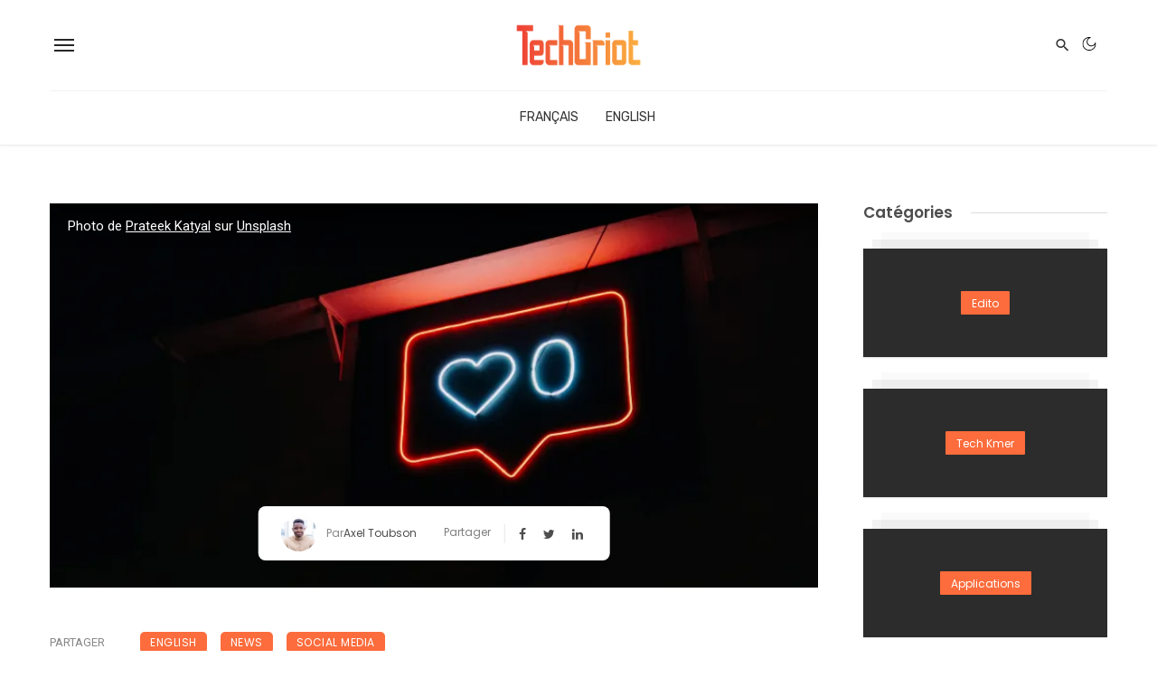

--- FILE ---
content_type: text/html; charset=UTF-8
request_url: https://techgriot.co/english/2021/10/instagram-is-toxic-facebook-knows-it-but-tries-to-contest-the-allegations/
body_size: 65400
content:
<!DOCTYPE html>
<html lang="fr-FR">
<head>
	<meta charset="UTF-8" />
    
    <meta name="viewport" content="width=device-width, initial-scale=1"/>
    
    <link rel="profile" href="/gmpg.org/xfn/11" />
    
    <!-- Schema meta -->
        <script type="application/ld+json">
    {
          "@context": "http://schema.org",
          "@type": "NewsArticle",
          "mainEntityOfPage": {
            "@type": "WebPage",
            "@id": "https://techgriot.co/english/2021/10/instagram-is-toxic-facebook-knows-it-but-tries-to-contest-the-allegations/"
          },
          "headline": "Instagram is toxic: Facebook knows it but tries to contest the allegations 🤨",
          "image": [
            "https://i0.wp.com/techgriot.co/wp-content/uploads/2021/10/prateek-katyal-xv7-GlvBLFw-unsplash-scaled.jpg?fit=2560%2C1707&#038;ssl=1"
           ],
          "datePublished": "2021-10-02T00:49:37+00:00",
          "dateModified": "2023-03-20T00:50:39+01:00",
          "author": {
            "@type": "Person",
            "name": "Axel Toubson"
          },
           "publisher": {
            "@type": "Organization",
            "name": "TechGriot",
            "logo": {
              "@type": "ImageObject",
              "url": "https://i0.wp.com/techgriot.co/wp-content/uploads/2021/04/Color-logo-no-background.png?fit=3300%2C1255&#038;ssl=1"
            }
          },
          "description": ""
        }
        </script>
        
    <script type="application/javascript">var ajaxurl = "https://techgriot.co/wp-admin/admin-ajax.php"</script><meta name='robots' content='index, follow, max-snippet:-1, max-image-preview:large, max-video-preview:-1' />

	<!-- This site is optimized with the Yoast SEO plugin v26.8 - https://yoast.com/product/yoast-seo-wordpress/ -->
	<title>Instagram is toxic: Facebook knows it but tries to contest the allegations 🤨 - TechGriot</title>
	<link rel="canonical" href="https://techgriot.co/english/2021/10/instagram-is-toxic-facebook-knows-it-but-tries-to-contest-the-allegations/" />
	<meta property="og:locale" content="fr_FR" />
	<meta property="og:type" content="article" />
	<meta property="og:title" content="Instagram is toxic: Facebook knows it but tries to contest the allegations 🤨 - TechGriot" />
	<meta property="og:description" content="Cliquez ici pour lire en français Facebook, Instagram, Twitter, TikTok and the list goes on. Most of us are registered on at least one social network. They allow us to communicate with our loved ones, to interact with the world, to share our passions. Despite the promise of bringing people together, these networks are not without their flaws, and the more time passes, the more evidence we have of their negative impact on mental health, especially for young people. Instagram is toxic for young people and Facebook knows it 😡 It&rsquo;s not uncommon for companies to conduct surveys on their [&hellip;]" />
	<meta property="og:url" content="https://techgriot.co/english/2021/10/instagram-is-toxic-facebook-knows-it-but-tries-to-contest-the-allegations/" />
	<meta property="og:site_name" content="TechGriot" />
	<meta property="article:publisher" content="https://www.facebook.com/techGriot" />
	<meta property="article:published_time" content="2021-10-01T23:49:37+00:00" />
	<meta property="article:modified_time" content="2023-03-19T23:50:39+00:00" />
	<meta property="og:image" content="https://i0.wp.com/techgriot.co/wp-content/uploads/2021/10/prateek-katyal-xv7-GlvBLFw-unsplash-scaled.jpg?fit=2560%2C1707&ssl=1" />
	<meta property="og:image:width" content="2560" />
	<meta property="og:image:height" content="1707" />
	<meta property="og:image:type" content="image/jpeg" />
	<meta name="author" content="Axel Toubson" />
	<meta name="twitter:card" content="summary_large_image" />
	<meta name="twitter:creator" content="@https://twitter.com/t0ubs0n" />
	<meta name="twitter:site" content="@TechGriot" />
	<meta name="twitter:label1" content="Écrit par" />
	<meta name="twitter:data1" content="Axel Toubson" />
	<meta name="twitter:label2" content="Durée de lecture estimée" />
	<meta name="twitter:data2" content="2 minutes" />
	<script type="application/ld+json" class="yoast-schema-graph">{"@context":"https://schema.org","@graph":[{"@type":"Article","@id":"https://techgriot.co/english/2021/10/instagram-is-toxic-facebook-knows-it-but-tries-to-contest-the-allegations/#article","isPartOf":{"@id":"https://techgriot.co/english/2021/10/instagram-is-toxic-facebook-knows-it-but-tries-to-contest-the-allegations/"},"author":{"@id":"https://techgriot.co/#/schema/person/ff7d5e45bc8da8080e540815675e7dd5"},"headline":"Instagram is toxic: Facebook knows it but tries to contest the allegations 🤨","datePublished":"2021-10-01T23:49:37+00:00","dateModified":"2023-03-19T23:50:39+00:00","mainEntityOfPage":{"@id":"https://techgriot.co/english/2021/10/instagram-is-toxic-facebook-knows-it-but-tries-to-contest-the-allegations/"},"wordCount":496,"commentCount":0,"publisher":{"@id":"https://techgriot.co/#organization"},"image":{"@id":"https://techgriot.co/english/2021/10/instagram-is-toxic-facebook-knows-it-but-tries-to-contest-the-allegations/#primaryimage"},"thumbnailUrl":"https://i0.wp.com/techgriot.co/wp-content/uploads/2021/10/prateek-katyal-xv7-GlvBLFw-unsplash-scaled.jpg?fit=2560%2C1707&ssl=1","keywords":["Digital well-being","Facebook","Instagram","Society"],"articleSection":["English","News","Social Media"],"inLanguage":"fr-FR","potentialAction":[{"@type":"CommentAction","name":"Comment","target":["https://techgriot.co/english/2021/10/instagram-is-toxic-facebook-knows-it-but-tries-to-contest-the-allegations/#respond"]}]},{"@type":"WebPage","@id":"https://techgriot.co/english/2021/10/instagram-is-toxic-facebook-knows-it-but-tries-to-contest-the-allegations/","url":"https://techgriot.co/english/2021/10/instagram-is-toxic-facebook-knows-it-but-tries-to-contest-the-allegations/","name":"Instagram is toxic: Facebook knows it but tries to contest the allegations 🤨 - TechGriot","isPartOf":{"@id":"https://techgriot.co/#website"},"primaryImageOfPage":{"@id":"https://techgriot.co/english/2021/10/instagram-is-toxic-facebook-knows-it-but-tries-to-contest-the-allegations/#primaryimage"},"image":{"@id":"https://techgriot.co/english/2021/10/instagram-is-toxic-facebook-knows-it-but-tries-to-contest-the-allegations/#primaryimage"},"thumbnailUrl":"https://i0.wp.com/techgriot.co/wp-content/uploads/2021/10/prateek-katyal-xv7-GlvBLFw-unsplash-scaled.jpg?fit=2560%2C1707&ssl=1","datePublished":"2021-10-01T23:49:37+00:00","dateModified":"2023-03-19T23:50:39+00:00","breadcrumb":{"@id":"https://techgriot.co/english/2021/10/instagram-is-toxic-facebook-knows-it-but-tries-to-contest-the-allegations/#breadcrumb"},"inLanguage":"fr-FR","potentialAction":[{"@type":"ReadAction","target":["https://techgriot.co/english/2021/10/instagram-is-toxic-facebook-knows-it-but-tries-to-contest-the-allegations/"]}],"author":{"@id":"https://techgriot.co/#/schema/person/ff7d5e45bc8da8080e540815675e7dd5"}},{"@type":"ImageObject","inLanguage":"fr-FR","@id":"https://techgriot.co/english/2021/10/instagram-is-toxic-facebook-knows-it-but-tries-to-contest-the-allegations/#primaryimage","url":"https://i0.wp.com/techgriot.co/wp-content/uploads/2021/10/prateek-katyal-xv7-GlvBLFw-unsplash-scaled.jpg?fit=2560%2C1707&ssl=1","contentUrl":"https://i0.wp.com/techgriot.co/wp-content/uploads/2021/10/prateek-katyal-xv7-GlvBLFw-unsplash-scaled.jpg?fit=2560%2C1707&ssl=1","width":2560,"height":1707,"caption":"Photo de Prateek Katyal sur Unsplash"},{"@type":"BreadcrumbList","@id":"https://techgriot.co/english/2021/10/instagram-is-toxic-facebook-knows-it-but-tries-to-contest-the-allegations/#breadcrumb","itemListElement":[{"@type":"ListItem","position":1,"name":"Accueil","item":"https://techgriot.co/"},{"@type":"ListItem","position":2,"name":"Instagram is toxic: Facebook knows it but tries to contest the allegations 🤨"}]},{"@type":"WebSite","@id":"https://techgriot.co/#website","url":"https://techgriot.co/","name":"TechGriot","description":"Exploiter le plein potentiel de la technologie","publisher":{"@id":"https://techgriot.co/#organization"},"potentialAction":[{"@type":"SearchAction","target":{"@type":"EntryPoint","urlTemplate":"https://techgriot.co/?s={search_term_string}"},"query-input":{"@type":"PropertyValueSpecification","valueRequired":true,"valueName":"search_term_string"}}],"inLanguage":"fr-FR"},{"@type":"Organization","@id":"https://techgriot.co/#organization","name":"TechGriot","alternateName":"TechGriot","url":"https://techgriot.co/","logo":{"@type":"ImageObject","inLanguage":"fr-FR","@id":"https://techgriot.co/#/schema/logo/image/","url":"https://i0.wp.com/techgriot.co/wp-content/uploads/2023/08/logo-techgriot-co.png?fit=2156%2C483&ssl=1","contentUrl":"https://i0.wp.com/techgriot.co/wp-content/uploads/2023/08/logo-techgriot-co.png?fit=2156%2C483&ssl=1","width":2156,"height":483,"caption":"TechGriot"},"image":{"@id":"https://techgriot.co/#/schema/logo/image/"},"sameAs":["https://www.facebook.com/techGriot","https://x.com/TechGriot","https://instagram.com/techgriot_","https://t.me/TechGriot","https://twitter.com/techGriot_en","https://www.instagram.com/techgriot_en/"]},{"@type":"Person","@id":"https://techgriot.co/#/schema/person/ff7d5e45bc8da8080e540815675e7dd5","name":"Axel Toubson","image":{"@type":"ImageObject","inLanguage":"fr-FR","@id":"https://techgriot.co/#/schema/person/image/869066fe2303b5520142468eb6ecea36","url":"https://secure.gravatar.com/avatar/b51d0d749ecd1774620cfb8bc554e02d6696510c067cf7ef177e8b71fabe0225?s=96&d=retro&r=g","contentUrl":"https://secure.gravatar.com/avatar/b51d0d749ecd1774620cfb8bc554e02d6696510c067cf7ef177e8b71fabe0225?s=96&d=retro&r=g","caption":"Axel Toubson"},"sameAs":["https://techgriot.co","https://x.com/https://twitter.com/t0ubs0n"],"url":"https://techgriot.co/author/t0ubs0n/"}]}</script>
	<!-- / Yoast SEO plugin. -->


<meta name="description" content="Cliquez ici pour lire en français Facebook, Instagram, Twitter, TikTok and the list goes on. Most of us are registered on at least one social network. They allow us to communicate with our loved ones, to interact with the world, to share our passions. Despite the promise of bringing people…">
<meta name="robots" content="index, follow, max-snippet:-1, max-image-preview:large, max-video-preview:-1">
<link rel="canonical" href="https://techgriot.co/english/2021/10/instagram-is-toxic-facebook-knows-it-but-tries-to-contest-the-allegations/">
<meta property="og:url" content="https://techgriot.co/english/2021/10/instagram-is-toxic-facebook-knows-it-but-tries-to-contest-the-allegations/">
<meta property="og:site_name" content="TechGriot">
<meta property="og:locale" content="fr_FR">
<meta property="og:type" content="article">
<meta property="article:author" content="https://www.facebook.com/techGriot/">
<meta property="article:publisher" content="https://www.facebook.com/techGriot/">
<meta property="article:section" content="English">
<meta property="article:tag" content="Digital well-being">
<meta property="article:tag" content="Facebook">
<meta property="article:tag" content="Instagram">
<meta property="article:tag" content="Society">
<meta property="og:title" content="Instagram is toxic: Facebook knows it but tries to contest the allegations 🤨 - TechGriot">
<meta property="og:description" content="Cliquez ici pour lire en français Facebook, Instagram, Twitter, TikTok and the list goes on. Most of us are registered on at least one social network. They allow us to communicate with our loved ones, to interact with the world, to share our passions. Despite the promise of bringing people…">
<meta property="og:image" content="https://i0.wp.com/techgriot.co/wp-content/uploads/2021/10/prateek-katyal-xv7-GlvBLFw-unsplash-scaled.jpg?fit=2560%2C1707&#038;ssl=1">
<meta property="og:image:secure_url" content="https://i0.wp.com/techgriot.co/wp-content/uploads/2021/10/prateek-katyal-xv7-GlvBLFw-unsplash-scaled.jpg?fit=2560%2C1707&#038;ssl=1">
<meta property="og:image:width" content="2560">
<meta property="og:image:height" content="1707">
<meta property="og:image:alt" content="Instagram est toxique pour la santé mentale : Facebook le sait mais tente de contester les accusations">
<meta name="twitter:card" content="summary_large_image">
<meta name="twitter:site" content="@TechGriot">
<meta name="twitter:creator" content="@https://twitter.com/t0ubs0n">
<meta name="twitter:title" content="Instagram is toxic: Facebook knows it but tries to contest the allegations 🤨 - TechGriot">
<meta name="twitter:description" content="Cliquez ici pour lire en français Facebook, Instagram, Twitter, TikTok and the list goes on. Most of us are registered on at least one social network. They allow us to communicate with our loved ones, to interact with the world, to share our passions. Despite the promise of bringing people…">
<meta name="twitter:image" content="https://i0.wp.com/techgriot.co/wp-content/uploads/2021/10/prateek-katyal-xv7-GlvBLFw-unsplash-scaled.jpg?fit=2560%2C1707&#038;ssl=1">
<link rel='dns-prefetch' href='//www.googletagmanager.com' />
<link rel='dns-prefetch' href='//stats.wp.com' />
<link rel='dns-prefetch' href='//fonts.googleapis.com' />
<link rel='preconnect' href='//i0.wp.com' />
<link rel='preconnect' href='https://fonts.gstatic.com' crossorigin />
<link rel="alternate" type="application/rss+xml" title="TechGriot &raquo; Flux" href="https://techgriot.co/feed/" />
<link rel="alternate" type="application/rss+xml" title="TechGriot &raquo; Flux des commentaires" href="https://techgriot.co/comments/feed/" />
<style>[consent-id]:not(.rcb-content-blocker):not([consent-transaction-complete]):not([consent-visual-use-parent^="children:"]):not([consent-confirm]){opacity:0!important;}
.rcb-content-blocker+.rcb-content-blocker-children-fallback~*{display:none!important;}</style><link rel="preload" href="https://techgriot.co/wp-content/ef852a05a497c01431c772ab6dfc2b77/dist/1967478832.js?ver=cfdeb40e786de82f627323f9550f905f" as="script" />
<link rel="preload" href="https://techgriot.co/wp-content/ef852a05a497c01431c772ab6dfc2b77/dist/1894934275.js?ver=8c1f725df9af567e471c98bf6cbb18c6" as="script" />
<link rel="preload" href="https://techgriot.co/wp-content/plugins/real-cookie-banner/public/lib/animate.css/animate.min.css?ver=4.1.1" as="style" />
<link rel="alternate" type="application/rss+xml" title="TechGriot &raquo; Instagram is toxic: Facebook knows it but tries to contest the allegations 🤨 Flux des commentaires" href="https://techgriot.co/english/2021/10/instagram-is-toxic-facebook-knows-it-but-tries-to-contest-the-allegations/feed/" />
<script data-cfasync="false" type="text/javascript" defer src="https://techgriot.co/wp-content/ef852a05a497c01431c772ab6dfc2b77/dist/1967478832.js?ver=cfdeb40e786de82f627323f9550f905f" id="real-cookie-banner-vendor-real-cookie-banner-banner-js"></script>
<script type="application/json" data-skip-lazy-load="js-extra" data-skip-moving="true" data-no-defer nitro-exclude data-alt-type="application/ld+json" data-dont-merge data-wpmeteor-nooptimize="true" data-cfasync="false" id="a86d499739233cbd6240372b87a7873631-js-extra">{"slug":"real-cookie-banner","textDomain":"real-cookie-banner","version":"5.2.12","restUrl":"https:\/\/techgriot.co\/wp-json\/real-cookie-banner\/v1\/","restNamespace":"real-cookie-banner\/v1","restPathObfuscateOffset":"455645b5baea46aa","restRoot":"https:\/\/techgriot.co\/wp-json\/","restQuery":{"_v":"5.2.12","_locale":"user"},"restNonce":"4c47342e7f","restRecreateNonceEndpoint":"https:\/\/techgriot.co\/wp-admin\/admin-ajax.php?action=rest-nonce","publicUrl":"https:\/\/techgriot.co\/wp-content\/plugins\/real-cookie-banner\/public\/","chunkFolder":"dist","chunksLanguageFolder":"https:\/\/techgriot.co\/wp-content\/languages\/mo-cache\/real-cookie-banner\/","chunks":{"chunk-config-tab-blocker.lite.js":["fr_FR-83d48f038e1cf6148175589160cda67e","fr_FR-e051c4c51a9ece7608a571f9dada4712","fr_FR-24de88ac89ca0a1363889bd3fd6e1c50","fr_FR-93ec68381a9f458fbce3acbccd434479"],"chunk-config-tab-blocker.pro.js":["fr_FR-ddf5ae983675e7b6eec2afc2d53654a2","fr_FR-ad0fc0f9f96d053303b1ede45a238984","fr_FR-e516a6866b9a31db231ab92dedaa8b29","fr_FR-1aac2e7f59d941d7ed1061d1018d2957"],"chunk-config-tab-consent.lite.js":["fr_FR-3823d7521a3fc2857511061e0d660408"],"chunk-config-tab-consent.pro.js":["fr_FR-9cb9ecf8c1e8ce14036b5f3a5e19f098"],"chunk-config-tab-cookies.lite.js":["fr_FR-1a51b37d0ef409906245c7ed80d76040","fr_FR-e051c4c51a9ece7608a571f9dada4712","fr_FR-24de88ac89ca0a1363889bd3fd6e1c50"],"chunk-config-tab-cookies.pro.js":["fr_FR-572ee75deed92e7a74abba4b86604687","fr_FR-ad0fc0f9f96d053303b1ede45a238984","fr_FR-e516a6866b9a31db231ab92dedaa8b29"],"chunk-config-tab-dashboard.lite.js":["fr_FR-f843c51245ecd2b389746275b3da66b6"],"chunk-config-tab-dashboard.pro.js":["fr_FR-ae5ae8f925f0409361cfe395645ac077"],"chunk-config-tab-import.lite.js":["fr_FR-66df94240f04843e5a208823e466a850"],"chunk-config-tab-import.pro.js":["fr_FR-e5fee6b51986d4ff7a051d6f6a7b076a"],"chunk-config-tab-licensing.lite.js":["fr_FR-e01f803e4093b19d6787901b9591b5a6"],"chunk-config-tab-licensing.pro.js":["fr_FR-4918ea9704f47c2055904e4104d4ffba"],"chunk-config-tab-scanner.lite.js":["fr_FR-b10b39f1099ef599835c729334e38429"],"chunk-config-tab-scanner.pro.js":["fr_FR-752a1502ab4f0bebfa2ad50c68ef571f"],"chunk-config-tab-settings.lite.js":["fr_FR-37978e0b06b4eb18b16164a2d9c93a2c"],"chunk-config-tab-settings.pro.js":["fr_FR-e59d3dcc762e276255c8989fbd1f80e3"],"chunk-config-tab-tcf.lite.js":["fr_FR-4f658bdbf0aa370053460bc9e3cd1f69","fr_FR-e051c4c51a9ece7608a571f9dada4712","fr_FR-93ec68381a9f458fbce3acbccd434479"],"chunk-config-tab-tcf.pro.js":["fr_FR-e1e83d5b8a28f1f91f63b9de2a8b181a","fr_FR-ad0fc0f9f96d053303b1ede45a238984","fr_FR-1aac2e7f59d941d7ed1061d1018d2957"]},"others":{"customizeValuesBanner":"{\"layout\":{\"type\":\"banner\",\"maxHeightEnabled\":false,\"maxHeight\":740,\"dialogMaxWidth\":400,\"dialogPosition\":\"middleCenter\",\"dialogMargin\":[0,0,0,0],\"bannerPosition\":\"bottom\",\"bannerMaxWidth\":700,\"dialogBorderRadius\":3,\"borderRadius\":3,\"animationIn\":\"none\",\"animationInDuration\":1000,\"animationInOnlyMobile\":false,\"animationOut\":\"fadeOut\",\"animationOutDuration\":500,\"animationOutOnlyMobile\":false,\"overlay\":false,\"overlayBg\":\"#0a0a0a\",\"overlayBgAlpha\":47,\"overlayBlur\":0},\"decision\":{\"acceptAll\":\"button\",\"acceptEssentials\":\"button\",\"showCloseIcon\":false,\"acceptIndividual\":\"link\",\"buttonOrder\":\"all,essential,save,individual\",\"showGroups\":true,\"groupsFirstView\":false,\"saveButton\":\"always\"},\"design\":{\"bg\":\"#ffffff\",\"textAlign\":\"left\",\"linkTextDecoration\":\"underline\",\"borderWidth\":0,\"borderColor\":\"#ffffff\",\"fontSize\":14,\"fontColor\":\"#2b2b2b\",\"fontInheritFamily\":true,\"fontFamily\":\"Arial, Helvetica, sans-serif\",\"fontWeight\":\"normal\",\"boxShadowEnabled\":true,\"boxShadowOffsetX\":0,\"boxShadowOffsetY\":-1,\"boxShadowBlurRadius\":0,\"boxShadowSpreadRadius\":0,\"boxShadowColor\":\"#dd9933\",\"boxShadowColorAlpha\":20},\"headerDesign\":{\"inheritBg\":true,\"bg\":\"#f4f4f4\",\"inheritTextAlign\":true,\"textAlign\":\"center\",\"padding\":[17,20,15,20],\"logo\":\"\",\"logoRetina\":\"\",\"logoMaxHeight\":40,\"logoPosition\":\"left\",\"logoMargin\":[5,15,5,15],\"fontSize\":20,\"fontColor\":\"#2b2b2b\",\"fontInheritFamily\":true,\"fontFamily\":\"Arial, Helvetica, sans-serif\",\"fontWeight\":\"normal\",\"borderWidth\":1,\"borderColor\":\"#c46e2d\"},\"bodyDesign\":{\"padding\":[15,20,10,20],\"descriptionInheritFontSize\":true,\"descriptionFontSize\":14,\"dottedGroupsInheritFontSize\":true,\"dottedGroupsFontSize\":14,\"dottedGroupsBulletColor\":\"#dd9933\",\"teachingsInheritTextAlign\":true,\"teachingsTextAlign\":\"center\",\"teachingsSeparatorActive\":true,\"teachingsSeparatorWidth\":50,\"teachingsSeparatorHeight\":3,\"teachingsSeparatorColor\":\"#dd9933\",\"teachingsInheritFontSize\":false,\"teachingsFontSize\":12,\"teachingsInheritFontColor\":false,\"teachingsFontColor\":\"#7c7c7c\",\"accordionMargin\":[10,0,5,0],\"accordionPadding\":[5,10,5,10],\"accordionArrowType\":\"outlined\",\"accordionArrowColor\":\"#15779b\",\"accordionBg\":\"#ffffff\",\"accordionActiveBg\":\"#f9f9f9\",\"accordionHoverBg\":\"#efefef\",\"accordionBorderWidth\":1,\"accordionBorderColor\":\"#efefef\",\"accordionTitleFontSize\":12,\"accordionTitleFontColor\":\"#2b2b2b\",\"accordionTitleFontWeight\":\"normal\",\"accordionDescriptionMargin\":[5,0,0,0],\"accordionDescriptionFontSize\":12,\"accordionDescriptionFontColor\":\"#757575\",\"accordionDescriptionFontWeight\":\"normal\",\"acceptAllOneRowLayout\":false,\"acceptAllPadding\":[10,10,10,10],\"acceptAllBg\":\"#67bf3d\",\"acceptAllTextAlign\":\"center\",\"acceptAllFontSize\":18,\"acceptAllFontColor\":\"#ffffff\",\"acceptAllFontWeight\":\"normal\",\"acceptAllBorderWidth\":0,\"acceptAllBorderColor\":\"#000000\",\"acceptAllHoverBg\":\"#dd9933\",\"acceptAllHoverFontColor\":\"#ffffff\",\"acceptAllHoverBorderColor\":\"#000000\",\"acceptEssentialsUseAcceptAll\":false,\"acceptEssentialsButtonType\":\"\",\"acceptEssentialsPadding\":[5,5,5,5],\"acceptEssentialsBg\":\"#ffffff\",\"acceptEssentialsTextAlign\":\"center\",\"acceptEssentialsFontSize\":14,\"acceptEssentialsFontColor\":\"#000000\",\"acceptEssentialsFontWeight\":\"normal\",\"acceptEssentialsBorderWidth\":3,\"acceptEssentialsBorderColor\":\"#dd9933\",\"acceptEssentialsHoverBg\":\"#dd9933\",\"acceptEssentialsHoverFontColor\":\"#ffffff\",\"acceptEssentialsHoverBorderColor\":\"#ffffff\",\"acceptIndividualPadding\":[0,5,0,5],\"acceptIndividualBg\":\"#ffffff\",\"acceptIndividualTextAlign\":\"center\",\"acceptIndividualFontSize\":14,\"acceptIndividualFontColor\":\"#7c7c7c\",\"acceptIndividualFontWeight\":\"normal\",\"acceptIndividualBorderWidth\":0,\"acceptIndividualBorderColor\":\"#000000\",\"acceptIndividualHoverBg\":\"#ffffff\",\"acceptIndividualHoverFontColor\":\"#2b2b2b\",\"acceptIndividualHoverBorderColor\":\"#000000\"},\"footerDesign\":{\"poweredByLink\":true,\"inheritBg\":false,\"bg\":\"#f4f4f4\",\"inheritTextAlign\":true,\"textAlign\":\"center\",\"padding\":[15,20,17,20],\"fontSize\":14,\"fontColor\":\"#7c7c7c\",\"fontInheritFamily\":true,\"fontFamily\":\"Arial, Helvetica, sans-serif\",\"fontWeight\":\"normal\",\"hoverFontColor\":\"#2b2b2b\",\"borderWidth\":0,\"borderColor\":\"#efefef\",\"languageSwitcher\":\"flags\"},\"texts\":{\"headline\":\"Pr\\u00e9f\\u00e9rences de confidentialit\\u00e9\",\"description\":\"Nous utilisons des cookies sur notre site Web. Certains d'entre eux sont essentiels, tandis que d'autres nous aident \\u00e0 am\\u00e9liorer le site Web et votre exp\\u00e9rience. Vous avez le droit de n'accepter que les cookies essentiels et de r\\u00e9voquer votre consentement de quelque nature que ce soit \\u00e0 une date ult\\u00e9rieure.\",\"acceptAll\":\"Accepter tous les cookies\",\"acceptEssentials\":\"Accepter uniquement les cookies essentiels\",\"acceptIndividual\":\"Personnaliser votre choix\",\"poweredBy\":\"1\",\"dataProcessingInUnsafeCountries\":\"Some services process personal data in unsecure third countries. By consenting to the use of these services, you also consent to the processing of your data in these unsecure third countries in accordance with {{legalBasis}}. This involves risks that your data will be processed by authorities for control and monitoring purposes, perhaps without the possibility of a legal recourse.\",\"ageNoticeBanner\":\"Si vous avez moins de 16 ans vous ne pouvez accepter que les cookies essentiels.\",\"ageNoticeBlocker\":\"Vous avez moins de 16 ans? Malheureusement, vous n'\\u00eates pas autoris\\u00e9 \\u00e0 accepter vous-m\\u00eame ces cookies. Veuillez demander \\u00e0 vos parents ou \\u00e0 votre tuteur l\\u00e9gal d'accepter les cookies avec vous.\",\"listServicesNotice\":\"By accepting all services, you allow {{services}} to be loaded. These services are divided into groups {{serviceGroups}} according to their purpose (belonging marked with superscript numbers).\",\"listServicesLegitimateInterestNotice\":\"In addition, {{services}} are loaded based on a legitimate interest.\",\"consentForwardingExternalHosts\":\"Your consent is also applicable on {{websites}}.\",\"blockerHeadline\":\"{{name}} blocked due to privacy settings\",\"blockerLinkShowMissing\":\"Show all cookies that you still have to agree to\",\"blockerLoadButton\":\"Accept required cookies and load content\",\"blockerAcceptInfo\":\"Le chargement du contenu bloqu\\u00e9 ajustera vos param\\u00e8tres de confidentialit\\u00e9 et le contenu de ce service ne sera plus bloqu\\u00e9 \\u00e0 l'avenir. Vous avez le droit de r\\u00e9voquer ou de modifier votre d\\u00e9cision \\u00e0 tout moment.\",\"stickyHistory\":\"Historique des param\\u00e8tres de confidentialit\\u00e9\",\"stickyRevoke\":\"Retirer les consentements\",\"stickyRevokeSuccessMessage\":\"Vous avez retir\\u00e9 avec succ\\u00e8s votre consentement pour les services avec ses cookies et le traitement des donn\\u00e9es \\u00e0 caract\\u00e8re personnel. La page va \\u00eatre recharg\\u00e9e maintenant !\",\"stickyChange\":\"Modifier les param\\u00e8tres de confidentialit\\u00e9\"},\"individualLayout\":{\"inheritDialogMaxWidth\":false,\"dialogMaxWidth\":750,\"inheritBannerMaxWidth\":false,\"bannerMaxWidth\":975,\"descriptionTextAlign\":\"left\"},\"group\":{\"checkboxBg\":\"#f0f0f0\",\"checkboxBorderWidth\":1,\"checkboxBorderColor\":\"#d2d2d2\",\"checkboxActiveColor\":\"#ffffff\",\"checkboxActiveBg\":\"#67bf3d\",\"checkboxActiveBorderColor\":\"#60b239\",\"groupInheritBg\":true,\"groupBg\":\"#f4f4f4\",\"groupPadding\":[15,15,15,15],\"groupSpacing\":10,\"groupBorderRadius\":3,\"groupBorderWidth\":1,\"groupBorderColor\":\"#f4f4f4\",\"headlineFontSize\":16,\"headlineFontWeight\":\"normal\",\"headlineFontColor\":\"#2b2b2b\",\"descriptionFontSize\":14,\"descriptionFontColor\":\"#7c7c7c\",\"linkColor\":\"#7c7c7c\",\"linkHoverColor\":\"#2b2b2b\",\"detailsHideLessRelevant\":true},\"saveButton\":{\"useAcceptAll\":false,\"type\":\"button\",\"padding\":[5,5,5,5],\"bg\":\"#ffffff\",\"textAlign\":\"center\",\"fontSize\":14,\"fontColor\":\"#60b239\",\"fontWeight\":\"normal\",\"borderWidth\":3,\"borderColor\":\"#60b239\",\"hoverBg\":\"#ffffff\",\"hoverFontColor\":\"#59a535\",\"hoverBorderColor\":\"#59a535\"},\"individualTexts\":{\"headline\":\"Pr\\u00e9f\\u00e9rences individuelles en mati\\u00e8re de confidentialit\\u00e9\",\"description\":\"Nous utilisons des cookies sur notre site Web. Certains d'entre eux sont essentiels, tandis que d'autres nous aident \\u00e0 am\\u00e9liorer ce site Web et votre exp\\u00e9rience. Vous avez le droit de ne consentir qu'aux cookies techniquement essentiels et de r\\u00e9voquer votre consentement \\u00e0 tout cookie \\u00e0 une date ult\\u00e9rieure. Vous trouverez ci-dessous un aper\\u00e7u de tous les cookies utilis\\u00e9s par ce site Web et vous pouvez accepter des cat\\u00e9gories enti\\u00e8res ou afficher des informations d\\u00e9taill\\u00e9es sur chaque cookie et les accepter individuellement.\",\"save\":\"Sauvegarder votre choix\",\"showMore\":\"Afficher les informations relatifs aux cookies\",\"hideMore\":\"Masquer les informations relatifs aux cookies\",\"postamble\":\"\"},\"mobile\":{\"enabled\":true,\"maxHeight\":400,\"hideHeader\":false,\"alignment\":\"bottom\",\"scalePercent\":90,\"scalePercentVertical\":-50},\"sticky\":{\"enabled\":false,\"animationsEnabled\":true,\"alignment\":\"left\",\"bubbleBorderRadius\":50,\"icon\":\"fingerprint\",\"iconCustom\":\"\",\"iconCustomRetina\":\"\",\"iconSize\":30,\"iconColor\":\"#ffffff\",\"bubbleMargin\":[10,20,20,20],\"bubblePadding\":15,\"bubbleBg\":\"#15779b\",\"bubbleBorderWidth\":0,\"bubbleBorderColor\":\"#10556f\",\"boxShadowEnabled\":true,\"boxShadowOffsetX\":0,\"boxShadowOffsetY\":2,\"boxShadowBlurRadius\":5,\"boxShadowSpreadRadius\":1,\"boxShadowColor\":\"#105b77\",\"boxShadowColorAlpha\":40,\"bubbleHoverBg\":\"#ffffff\",\"bubbleHoverBorderColor\":\"#000000\",\"hoverIconColor\":\"#000000\",\"hoverIconCustom\":\"\",\"hoverIconCustomRetina\":\"\",\"menuFontSize\":16,\"menuBorderRadius\":5,\"menuItemSpacing\":10,\"menuItemPadding\":[5,10,5,10]},\"customCss\":{\"css\":\"\",\"antiAdBlocker\":\"y\"}}","isPro":false,"showProHints":false,"proUrl":"https:\/\/devowl.io\/go\/real-cookie-banner?source=rcb-lite","showLiteNotice":true,"frontend":{"groups":"[{\"id\":2,\"name\":\"Essential\",\"slug\":\"essential\",\"description\":\"Essential cookies are required for the basic functionality of the website. They only contain technically necessary cookies.\",\"isEssential\":true,\"isDefault\":false,\"items\":[{\"id\":7,\"name\":\"Real Cookie Banner\",\"purpose\":\"Real Cookie Banner asks website visitors for consent to set cookies and process personal data. For this purpose, a UUID (pseudonymous identification of the user) is assigned to each website visitor, which is valid until the cookie expires to store the consent. Cookies are used to test whether cookies can be set, to store reference to documented consent, to store which services from which service groups the visitor has consented to, and, if consent is obtained under the Transparency &amp; Consent Framework (TCF), to store consent in TCF partners, purposes, special purposes, features and special features. As part of the obligation to disclose according to GDPR, the collected consent is fully documented. This includes, in addition to the services and service groups to which the visitor has consented, and if consent is obtained according to the TCF standard, to which TCF partners, purposes and features the visitor has consented, all cookie banner settings at the time of consent as well as the technical circumstances (e.g. size of the displayed area at the time of consent) and the user interactions (e.g. clicking on buttons) that led to consent. Consent is collected once per language.\",\"providerContact\":{\"phone\":\"\",\"email\":\"\",\"link\":\"\"},\"isProviderCurrentWebsite\":true,\"provider\":\"TechGriot\",\"uniqueName\":\"real-cookie-banner\",\"isEmbeddingOnlyExternalResources\":false,\"legalBasis\":\"legal-requirement\",\"dataProcessingInCountries\":[],\"dataProcessingInCountriesSpecialTreatments\":[],\"technicalDefinitions\":[{\"type\":\"http\",\"name\":\"real_cookie_banner*\",\"host\":\".techgriot.co\",\"duration\":30,\"durationUnit\":\"d\",\"isSessionDuration\":false,\"purpose\":\"\"},{\"type\":\"http\",\"name\":\"real_cookie_banner*-tcf\",\"host\":\".techgriot.co\",\"duration\":30,\"durationUnit\":\"d\",\"isSessionDuration\":false,\"purpose\":\"\"},{\"type\":\"http\",\"name\":\"real_cookie_banner-test\",\"host\":\".techgriot.co\",\"duration\":30,\"durationUnit\":\"d\",\"isSessionDuration\":false,\"purpose\":\"\"}],\"codeDynamics\":[],\"providerPrivacyPolicyUrl\":\"https:\\\/\\\/techgriot.co\\\/politique-de-confidentialite\\\/\",\"providerLegalNoticeUrl\":\"\",\"tagManagerOptInEventName\":\"\",\"tagManagerOptOutEventName\":\"\",\"googleConsentModeConsentTypes\":[],\"executePriority\":10,\"codeOptIn\":\"\",\"executeCodeOptInWhenNoTagManagerConsentIsGiven\":false,\"codeOptOut\":\"\",\"executeCodeOptOutWhenNoTagManagerConsentIsGiven\":false,\"deleteTechnicalDefinitionsAfterOptOut\":false,\"codeOnPageLoad\":\"\",\"presetId\":\"real-cookie-banner\"}]}]","links":[{"id":12154,"label":"Politique de confidentialit\u00e9","pageType":"privacyPolicy","isExternalUrl":false,"pageId":1373,"url":"https:\/\/techgriot.co\/politique-de-confidentialite\/","hideCookieBanner":true,"isTargetBlank":true}],"websiteOperator":{"address":"","country":"","contactEmail":"base64-encoded:dGVjaGdyaW90QGdtYWlsLmNvbQ==","contactPhone":"","contactFormUrl":false},"blocker":[],"languageSwitcher":[],"predefinedDataProcessingInSafeCountriesLists":{"GDPR":["AT","BE","BG","HR","CY","CZ","DK","EE","FI","FR","DE","GR","HU","IE","IS","IT","LI","LV","LT","LU","MT","NL","NO","PL","PT","RO","SK","SI","ES","SE"],"DSG":["CH"],"GDPR+DSG":[],"ADEQUACY_EU":["AD","AR","CA","FO","GG","IL","IM","JP","JE","NZ","KR","CH","GB","UY","US"],"ADEQUACY_CH":["DE","AD","AR","AT","BE","BG","CA","CY","HR","DK","ES","EE","FI","FR","GI","GR","GG","HU","IM","FO","IE","IS","IL","IT","JE","LV","LI","LT","LU","MT","MC","NO","NZ","NL","PL","PT","CZ","RO","GB","SK","SI","SE","UY","US"]},"decisionCookieName":"real_cookie_banner-blog:1","revisionHash":"75aad5938d5f7467d10513892f6ca78f","territorialLegalBasis":["gdpr-eprivacy"],"setCookiesViaManager":"none","isRespectDoNotTrack":true,"failedConsentDocumentationHandling":"essentials","isAcceptAllForBots":true,"isDataProcessingInUnsafeCountries":false,"isAgeNotice":true,"ageNoticeAgeLimit":16,"isListServicesNotice":false,"isBannerLessConsent":false,"isTcf":false,"isGcm":false,"isGcmListPurposes":false,"hasLazyData":false},"anonymousContentUrl":"https:\/\/techgriot.co\/wp-content\/ef852a05a497c01431c772ab6dfc2b77\/dist\/","anonymousHash":"ef852a05a497c01431c772ab6dfc2b77","hasDynamicPreDecisions":false,"isLicensed":true,"isDevLicense":false,"multilingualSkipHTMLForTag":"","isCurrentlyInTranslationEditorPreview":false,"defaultLanguage":"","currentLanguage":"","activeLanguages":[],"context":"","iso3166OneAlpha2":{"AF":"Afghanistan","ZA":"Afrique du Sud","AL":"Albanie","DZ":"Alg\u00e9rie","DE":"Allemagne","AD":"Andore","AO":"Angola","AI":"Anguilla","AQ":"Antarctique","AG":"Antigua-et-Barbuda","AN":"Antilles N\u00e9erlandaises","SA":"Arabie Saoudite","AR":"Argentine","AM":"Arm\u00e9nie","AW":"Aruba","AU":"Australie","AT":"Autriche","AZ":"Azerba\u00efdjan","BS":"Bahamas","BH":"Bahre\u00efn","BD":"Bangladesh","BB":"Barbade","BE":"Belgique","BZ":"Belize","BJ":"Benin","BM":"Bermude","BT":"Bhoutan","MM":"Birmanie","BY":"Bi\u00e9lorussie","BO":"Bolivie","BA":"Bosnie et Herz\u00e9govine","BW":"Botswana","BN":"Brunei Darussalam","BR":"Br\u00e9sil","BG":"Bulgarie","BF":"Burkina Faso","BI":"Burundi","KH":"Cambodge","CM":"Cameroun","CA":"Canada","CV":"Cap Vert","BQ":"Cara\u00efbes Pays-Bas","CL":"Chili","CN":"Chine","CY":"Chypre","CO":"Colombie","CG":"Congo","CD":"Congo, R\u00e9publique D\u00e9mocratique","KR":"Cor\u00e9e","KP":"Cor\u00e9e du Nord","CR":"Costa Rica","CI":"Cote D'Ivoire","HR":"Croatie","CU":"Cuba","CW":"Cura\u00e7ao","DK":"Danemark","DJ":"Djibouti","ER":"Erythr\u00e9e","ES":"Espagne","EE":"Estonie","FM":"Etats F\u00e9d\u00e9r\u00e9s de Micron\u00e9sie","FJ":"Fidji","FI":"Finlande","FR":"France","RU":"F\u00e9d\u00e9ration de Russie","GA":"Gabon","GM":"Gambie","GH":"Ghana","GI":"Gibraltar","GD":"Grenade","GL":"Groenland","GR":"Gr\u00e8ce","GP":"Guadeloupe","GU":"Guam","GT":"Guatemala","GG":"Guernesey","GN":"Guin\u00e9e","GQ":"Guin\u00e9e \u00e9quatoriale","GW":"Guin\u00e9e-Bissau","GY":"Guyane","GF":"Guyane fran\u00e7aise","GS":"G\u00e9orgie du Sud et \u00eeles Sandwich.","HT":"Ha\u00efti","HN":"Honduras","HK":"Hong Kong","HU":"Hongrie","IN":"Inde","ID":"Indon\u00e9sie","IQ":"Irak","IE":"Irlande","IS":"Islande","IL":"Isra\u00ebl","IT":"Italie","LY":"Jamahiriya Arabe Libyenne","JM":"Jama\u00efque","JP":"Japon","JE":"Jersey","JO":"Jordanie","KZ":"Kazakhstan","KE":"Kenya","KG":"Kirghizistan","KI":"Kiribati","XK":"Kosovo","KW":"Kowe\u00eft","CX":"L'\u00eele de Christmas","DM":"La Dominique","GE":"La G\u00e9orgie","SV":"Le Salvador","KM":"Les Comores","AS":"Les Samoa am\u00e9ricaines","LS":"Lesotho","LV":"Lettonie","LB":"Liban","LR":"Lib\u00e9ria","LI":"Liechtenstein","LT":"Lituanie","LU":"Luxembourg","MO":"Macao","MK":"Mac\u00e9doine","MG":"Madagascar","MY":"Malaisie","MW":"Malawi","MV":"Maldives","ML":"Mali","MT":"Malte","MA":"Maroc","MQ":"Martinique","MU":"Maurice","MR":"Mauritanie","YT":"Mayotte","MX":"Mexique","MD":"Moldavie","MC":"Monaco","MN":"Mongolie","MS":"Montserrat","ME":"Mont\u00e9n\u00e9gro","MZ":"Mozambique","NA":"Namibie","NR":"Nauru","NI":"Nicaragua","NE":"Niger","NG":"Nig\u00e9ria","NU":"Niue","NO":"Norv\u00e8ge","NC":"Nouvelle-Cal\u00e9donie","NZ":"Nouvelle-Z\u00e9lande","NP":"N\u00e9pal","OM":"Oman","UG":"Ouganda","UZ":"Ouzb\u00e9kistan","PK":"Pakistan","PW":"Palau","PA":"Panama","PG":"Papouasie-Nouvelle-Guin\u00e9e","PY":"Paraguay","NL":"Pays-Bas","PH":"Philippines","PN":"Pitcairn","PL":"Pologne","PF":"Polyn\u00e9sie fran\u00e7aise","PR":"Porto Rico","PT":"Portugal","PE":"P\u00e9rou","QA":"Qatar","RO":"Roumanie","GB":"Royaume-Uni","RW":"Rwanda","SY":"R\u00e9publique Arabe Syrienne","LA":"R\u00e9publique D\u00e9mocratique Populaire Lao","IR":"R\u00e9publique Islamique d'Iran","CZ":"R\u00e9publique Tch\u00e8que","CF":"R\u00e9publique centrafricaine","DO":"R\u00e9publique dominicaine","RE":"R\u00e9union","EH":"Sahara occidental","BL":"Saint Barth\u00e9lemy","MF":"Saint Martin","PM":"Saint Pierre et Miquelon","KN":"Saint-Kitts-et-Nevis","SM":"Saint-Marin","SX":"Saint-Martin","VA":"Saint-Si\u00e8ge (\u00c9tat de la Cit\u00e9 du Vatican)","VC":"Saint-Vincent-et-les-Grenadines","SH":"Sainte-H\u00e9l\u00e8ne","LC":"Sainte-Lucie","WS":"Samoa","ST":"Sao Tom\u00e9-et-Principe","RS":"Serbie","SC":"Seychelles","SL":"Sierra Leone","SG":"Singapour","SK":"Slovaquie","SI":"Slov\u00e9nie","SO":"Somalie","SD":"Soudan","LK":"Sri Lanka","SS":"Sud Soudan","CH":"Suisse","SR":"Suriname","SE":"Su\u00e8de","SJ":"Svalbard et Jan Mayen","SZ":"Swaziland","SN":"S\u00e9n\u00e9gal","TJ":"Tadjikistan","TZ":"Tanzanie","TW":"Ta\u00efwan","TD":"Tchad","TF":"Terres australes et antarctiques fran\u00e7aises","PS":"Territoire Palestinien Occup\u00e9","IO":"Territoire britannique de l'oc\u00e9an Indien","TH":"Tha\u00eflande","TL":"Timor-Leste","TG":"Togo","TK":"Tokelau","TO":"Tonga","TT":"Trinit\u00e9-et-Tobago","TN":"Tunisie","TM":"Turkm\u00e9nistan","TR":"Turquie","TV":"Tuvalu","UA":"Ukraine","UY":"Uruguay","VU":"Vanuatu","VE":"Venezuela","VN":"Vietnam","WF":"Wallis et Futuna","YE":"Y\u00e9men","ZM":"Zambie","ZW":"Zimbabwe","EG":"\u00c9gypte","AE":"\u00c9mirats arabes unis","EC":"\u00c9quateur","US":"\u00c9tats-Unis","ET":"\u00c9thiopie","BV":"\u00cele Bouvet","HM":"\u00cele Heard et \u00eeles Mcdonald","NF":"\u00cele Norfolk","IM":"\u00cele de Man","AX":"\u00celes Aland","KY":"\u00celes Ca\u00efmans","CC":"\u00celes Cocos (Keeling)","CK":"\u00celes Cook","FK":"\u00celes Falkland (Malvinas)","FO":"\u00celes F\u00e9ro\u00e9","MP":"\u00celes Mariannes du Nord","MH":"\u00celes Marshall","UM":"\u00celes P\u00e9riph\u00e9riques des \u00c9tats-Unis","SB":"\u00celes Salomon","TC":"\u00celes Turks et Caicos","VG":"\u00celes Vierges britanniques","VI":"\u00celes Vierges, \u00c9tats-Unis"},"visualParentSelectors":{".et_pb_video_box":1,".et_pb_video_slider:has(>.et_pb_slider_carousel %s)":"self",".ast-oembed-container":1,".wpb_video_wrapper":1,".gdlr-core-pbf-background-wrap":1},"isPreventPreDecision":false,"isInvalidateImplicitUserConsent":false,"dependantVisibilityContainers":["[role=\"tabpanel\"]",".eael-tab-content-item",".wpcs_content_inner",".op3-contenttoggleitem-content",".op3-popoverlay-content",".pum-overlay","[data-elementor-type=\"popup\"]",".wp-block-ub-content-toggle-accordion-content-wrap",".w-popup-wrap",".oxy-lightbox_inner[data-inner-content=true]",".oxy-pro-accordion_body",".oxy-tab-content",".kt-accordion-panel",".vc_tta-panel-body",".mfp-hide","div[id^=\"tve_thrive_lightbox_\"]",".brxe-xpromodalnestable",".evcal_eventcard",".divioverlay",".et_pb_toggle_content"],"disableDeduplicateExceptions":[".et_pb_video_slider"],"bannerDesignVersion":12,"bannerI18n":{"showMore":"Voir plus","hideMore":"Cacher","showLessRelevantDetails":"Montrer plus de d\u00e9tails (%s)","hideLessRelevantDetails":"Masquer les d\u00e9tails (%s)","other":"Autre","legalBasis":{"label":"Utilisation sur la base juridique de","consentPersonalData":"Consentement au traitement des donn\u00e9es \u00e0 caract\u00e8re personnel","consentStorage":"Consentement au stockage ou \u00e0 l'acc\u00e8s d'informations sur l'\u00e9quipement terminal de l'utilisateur","legitimateInterestPersonalData":"Int\u00e9r\u00eat l\u00e9gitime pour le traitement des donn\u00e9es \u00e0 caract\u00e8re personnel","legitimateInterestStorage":"Fourniture d'un service num\u00e9rique explicitement demand\u00e9 pour stocker ou acc\u00e9der \u00e0 des informations sur l'\u00e9quipement terminal de l'utilisateur","legalRequirementPersonalData":"Respect d'une obligation l\u00e9gale de traitement des donn\u00e9es \u00e0 caract\u00e8re personnel"},"territorialLegalBasisArticles":{"gdpr-eprivacy":{"dataProcessingInUnsafeCountries":"Art. 49, paragraphe 1, point a) RGPD"},"dsg-switzerland":{"dataProcessingInUnsafeCountries":"Art. 17, paragraphe 1, point a) LPD (Suisse)"}},"legitimateInterest":"Int\u00e9r\u00eat l\u00e9gitime","consent":"Consentement","crawlerLinkAlert":"Nous avons constat\u00e9 que vous \u00eates un robot. Seules les personnes physiques peuvent consentir \u00e0 l'utilisation de cookies et au traitement de donn\u00e9es \u00e0 caract\u00e8re personnel. Par cons\u00e9quent, le lien n'a aucune fonction pour vous.","technicalCookieDefinitions":"D\u00e9finitions d'un cookie technique","technicalCookieName":"Nom du cookie technique","usesCookies":"Utilisations des cookies","cookieRefresh":"Actualisation des cookies","usesNonCookieAccess":"Utilise des donn\u00e9es de type cookie (LocalStorage, SessionStorage, IndexDB, etc.)","host":"H\u00e9bergement","duration":"Dur\u00e9e","noExpiration":"Aucune expiration","type":"Type","purpose":"Finalit\u00e9s","purposes":"Finalit\u00e9s","description":"Description","optOut":"Opt-out","optOutDesc":"Un cookie peut \u00eatre install\u00e9 pour enregistrer le refus du comportement d\u00e9crit.","headerTitlePrivacyPolicyHistory":"Historique de vos param\u00e8tres de confidentialit\u00e9","skipToConsentChoices":"Passer aux choix de consentement","historyLabel":"Afficher le consentement de","historyItemLoadError":"La lecture du consentement a \u00e9chou\u00e9. Veuillez r\u00e9essayer plus tard !","historySelectNone":"Pas encore consenti \u00e0","provider":"Fournisseur","providerContactPhone":"T\u00e9l\u00e9phone","providerContactEmail":"Courriel","providerContactLink":"Formulaire de contact","providerPrivacyPolicyUrl":"Politique de Confidentialit\u00e9","providerLegalNoticeUrl":"Mentions l\u00e9gales","nonStandard":"Traitement non standardis\u00e9 des donn\u00e9es","nonStandardDesc":"Certains services installent des cookies et\/ou traitent des donn\u00e9es \u00e0 caract\u00e8re personnel sans respecter les normes de communication du consentement. Ces services sont divis\u00e9s en plusieurs groupes. Les services dits \"essentiels\" sont utilis\u00e9s sur la base de l'int\u00e9r\u00eat l\u00e9gitime et ne peuvent \u00eatre exclus (une objection peut \u00eatre formul\u00e9e par courrier \u00e9lectronique ou par lettre conform\u00e9ment \u00e0 la politique de confidentialit\u00e9), tandis que tous les autres services ne sont utilis\u00e9s qu'apr\u00e8s avoir obtenu le consentement de l'utilisateur.","dataProcessingInThirdCountries":"Traitement des donn\u00e9es dans les pays tiers","safetyMechanisms":{"label":"M\u00e9canismes d'encadrement pour la transmission des donn\u00e9es","standardContractualClauses":"Clauses contractuelles types","adequacyDecision":"D\u00e9cision d'ad\u00e9quation","eu":"UE","switzerland":"Suisse","bindingCorporateRules":"R\u00e8gles d'entreprise contraignantes","contractualGuaranteeSccSubprocessors":"Garantie contractuelle pour les clauses contractuelles types avec les sous-traitants"},"durationUnit":{"n1":{"s":"seconde","m":"minute","h":"heure","d":"jour","mo":"mois","y":"ann\u00e9e"},"nx":{"s":"secondes","m":"minutes","h":"heures","d":"jours","mo":"mois","y":"ann\u00e9es"}},"close":"Fermer","closeWithoutSaving":"Fermer sans sauvegarder","yes":"Oui","no":"Non","unknown":"Inconnu","none":"Aucun","noLicense":"Aucune licence n'est activ\u00e9e - ne pas utiliser pour la production !","devLicense":"Licence du produit non utilisable pour la production !","devLicenseLearnMore":"En savoir plus","devLicenseLink":"https:\/\/devowl.io\/knowledge-base\/license-installation-type\/","andSeparator":" et ","deprecated":{"appropriateSafeguard":"Sauvegarde appropri\u00e9e","dataProcessingInUnsafeCountries":"Traitement des donn\u00e9es dans des pays tiers non s\u00fbrs","legalRequirement":"Conformit\u00e9 avec une obligation l\u00e9gale"}},"pageRequestUuid4":"a88dcff1d-2a9f-4b1e-960c-7119309b45dc","pageByIdUrl":"https:\/\/techgriot.co?page_id","pluginUrl":"https:\/\/devowl.io\/wordpress-real-cookie-banner\/"}}</script><script data-skip-lazy-load="js-extra" data-skip-moving="true" data-no-defer nitro-exclude data-alt-type="application/ld+json" data-dont-merge data-wpmeteor-nooptimize="true" data-cfasync="false" id="a86d499739233cbd6240372b87a7873632-js-extra">
(()=>{var x=function (a,b){return-1<["codeOptIn","codeOptOut","codeOnPageLoad","contactEmail"].indexOf(a)&&"string"==typeof b&&b.startsWith("base64-encoded:")?window.atob(b.substr(15)):b},t=(e,t)=>new Proxy(e,{get:(e,n)=>{let r=Reflect.get(e,n);return n===t&&"string"==typeof r&&(r=JSON.parse(r,x),Reflect.set(e,n,r)),r}}),n=JSON.parse(document.getElementById("a86d499739233cbd6240372b87a7873631-js-extra").innerHTML,x);window.Proxy?n.others.frontend=t(n.others.frontend,"groups"):n.others.frontend.groups=JSON.parse(n.others.frontend.groups,x);window.Proxy?n.others=t(n.others,"customizeValuesBanner"):n.others.customizeValuesBanner=JSON.parse(n.others.customizeValuesBanner,x);;window.realCookieBanner=n;window[Math.random().toString(36)]=n;
})();
</script><script data-cfasync="false" type="text/javascript" id="real-cookie-banner-banner-js-before">
/* <![CDATA[ */
((a,b)=>{a[b]||(a[b]={unblockSync:()=>undefined},["consentSync"].forEach(c=>a[b][c]=()=>({cookie:null,consentGiven:!1,cookieOptIn:!0})),["consent","consentAll","unblock"].forEach(c=>a[b][c]=(...d)=>new Promise(e=>a.addEventListener(b,()=>{a[b][c](...d).then(e)},{once:!0}))))})(window,"consentApi");
//# sourceURL=real-cookie-banner-banner-js-before
/* ]]> */
</script>
<script data-cfasync="false" type="text/javascript" defer src="https://techgriot.co/wp-content/ef852a05a497c01431c772ab6dfc2b77/dist/1894934275.js?ver=8c1f725df9af567e471c98bf6cbb18c6" id="real-cookie-banner-banner-js"></script>
<link rel='stylesheet' id='animate-css-css' href='https://techgriot.co/wp-content/plugins/real-cookie-banner/public/lib/animate.css/animate.min.css?ver=4.1.1' type='text/css' media='all' />
<link rel="alternate" title="oEmbed (JSON)" type="application/json+oembed" href="https://techgriot.co/wp-json/oembed/1.0/embed?url=https%3A%2F%2Ftechgriot.co%2Fenglish%2F2021%2F10%2Finstagram-is-toxic-facebook-knows-it-but-tries-to-contest-the-allegations%2F" />
<link rel="alternate" title="oEmbed (XML)" type="text/xml+oembed" href="https://techgriot.co/wp-json/oembed/1.0/embed?url=https%3A%2F%2Ftechgriot.co%2Fenglish%2F2021%2F10%2Finstagram-is-toxic-facebook-knows-it-but-tries-to-contest-the-allegations%2F&#038;format=xml" />
<style id='wp-img-auto-sizes-contain-inline-css' type='text/css'>
img:is([sizes=auto i],[sizes^="auto," i]){contain-intrinsic-size:3000px 1500px}
/*# sourceURL=wp-img-auto-sizes-contain-inline-css */
</style>
<style id='wp-emoji-styles-inline-css' type='text/css'>

	img.wp-smiley, img.emoji {
		display: inline !important;
		border: none !important;
		box-shadow: none !important;
		height: 1em !important;
		width: 1em !important;
		margin: 0 0.07em !important;
		vertical-align: -0.1em !important;
		background: none !important;
		padding: 0 !important;
	}
/*# sourceURL=wp-emoji-styles-inline-css */
</style>
<style id='wp-block-library-inline-css' type='text/css'>
:root{--wp-block-synced-color:#7a00df;--wp-block-synced-color--rgb:122,0,223;--wp-bound-block-color:var(--wp-block-synced-color);--wp-editor-canvas-background:#ddd;--wp-admin-theme-color:#007cba;--wp-admin-theme-color--rgb:0,124,186;--wp-admin-theme-color-darker-10:#006ba1;--wp-admin-theme-color-darker-10--rgb:0,107,160.5;--wp-admin-theme-color-darker-20:#005a87;--wp-admin-theme-color-darker-20--rgb:0,90,135;--wp-admin-border-width-focus:2px}@media (min-resolution:192dpi){:root{--wp-admin-border-width-focus:1.5px}}.wp-element-button{cursor:pointer}:root .has-very-light-gray-background-color{background-color:#eee}:root .has-very-dark-gray-background-color{background-color:#313131}:root .has-very-light-gray-color{color:#eee}:root .has-very-dark-gray-color{color:#313131}:root .has-vivid-green-cyan-to-vivid-cyan-blue-gradient-background{background:linear-gradient(135deg,#00d084,#0693e3)}:root .has-purple-crush-gradient-background{background:linear-gradient(135deg,#34e2e4,#4721fb 50%,#ab1dfe)}:root .has-hazy-dawn-gradient-background{background:linear-gradient(135deg,#faaca8,#dad0ec)}:root .has-subdued-olive-gradient-background{background:linear-gradient(135deg,#fafae1,#67a671)}:root .has-atomic-cream-gradient-background{background:linear-gradient(135deg,#fdd79a,#004a59)}:root .has-nightshade-gradient-background{background:linear-gradient(135deg,#330968,#31cdcf)}:root .has-midnight-gradient-background{background:linear-gradient(135deg,#020381,#2874fc)}:root{--wp--preset--font-size--normal:16px;--wp--preset--font-size--huge:42px}.has-regular-font-size{font-size:1em}.has-larger-font-size{font-size:2.625em}.has-normal-font-size{font-size:var(--wp--preset--font-size--normal)}.has-huge-font-size{font-size:var(--wp--preset--font-size--huge)}.has-text-align-center{text-align:center}.has-text-align-left{text-align:left}.has-text-align-right{text-align:right}.has-fit-text{white-space:nowrap!important}#end-resizable-editor-section{display:none}.aligncenter{clear:both}.items-justified-left{justify-content:flex-start}.items-justified-center{justify-content:center}.items-justified-right{justify-content:flex-end}.items-justified-space-between{justify-content:space-between}.screen-reader-text{border:0;clip-path:inset(50%);height:1px;margin:-1px;overflow:hidden;padding:0;position:absolute;width:1px;word-wrap:normal!important}.screen-reader-text:focus{background-color:#ddd;clip-path:none;color:#444;display:block;font-size:1em;height:auto;left:5px;line-height:normal;padding:15px 23px 14px;text-decoration:none;top:5px;width:auto;z-index:100000}html :where(.has-border-color){border-style:solid}html :where([style*=border-top-color]){border-top-style:solid}html :where([style*=border-right-color]){border-right-style:solid}html :where([style*=border-bottom-color]){border-bottom-style:solid}html :where([style*=border-left-color]){border-left-style:solid}html :where([style*=border-width]){border-style:solid}html :where([style*=border-top-width]){border-top-style:solid}html :where([style*=border-right-width]){border-right-style:solid}html :where([style*=border-bottom-width]){border-bottom-style:solid}html :where([style*=border-left-width]){border-left-style:solid}html :where(img[class*=wp-image-]){height:auto;max-width:100%}:where(figure){margin:0 0 1em}html :where(.is-position-sticky){--wp-admin--admin-bar--position-offset:var(--wp-admin--admin-bar--height,0px)}@media screen and (max-width:600px){html :where(.is-position-sticky){--wp-admin--admin-bar--position-offset:0px}}

/*# sourceURL=wp-block-library-inline-css */
</style><style id='global-styles-inline-css' type='text/css'>
:root{--wp--preset--aspect-ratio--square: 1;--wp--preset--aspect-ratio--4-3: 4/3;--wp--preset--aspect-ratio--3-4: 3/4;--wp--preset--aspect-ratio--3-2: 3/2;--wp--preset--aspect-ratio--2-3: 2/3;--wp--preset--aspect-ratio--16-9: 16/9;--wp--preset--aspect-ratio--9-16: 9/16;--wp--preset--color--black: #000000;--wp--preset--color--cyan-bluish-gray: #abb8c3;--wp--preset--color--white: #ffffff;--wp--preset--color--pale-pink: #f78da7;--wp--preset--color--vivid-red: #cf2e2e;--wp--preset--color--luminous-vivid-orange: #ff6900;--wp--preset--color--luminous-vivid-amber: #fcb900;--wp--preset--color--light-green-cyan: #7bdcb5;--wp--preset--color--vivid-green-cyan: #00d084;--wp--preset--color--pale-cyan-blue: #8ed1fc;--wp--preset--color--vivid-cyan-blue: #0693e3;--wp--preset--color--vivid-purple: #9b51e0;--wp--preset--gradient--vivid-cyan-blue-to-vivid-purple: linear-gradient(135deg,rgb(6,147,227) 0%,rgb(155,81,224) 100%);--wp--preset--gradient--light-green-cyan-to-vivid-green-cyan: linear-gradient(135deg,rgb(122,220,180) 0%,rgb(0,208,130) 100%);--wp--preset--gradient--luminous-vivid-amber-to-luminous-vivid-orange: linear-gradient(135deg,rgb(252,185,0) 0%,rgb(255,105,0) 100%);--wp--preset--gradient--luminous-vivid-orange-to-vivid-red: linear-gradient(135deg,rgb(255,105,0) 0%,rgb(207,46,46) 100%);--wp--preset--gradient--very-light-gray-to-cyan-bluish-gray: linear-gradient(135deg,rgb(238,238,238) 0%,rgb(169,184,195) 100%);--wp--preset--gradient--cool-to-warm-spectrum: linear-gradient(135deg,rgb(74,234,220) 0%,rgb(151,120,209) 20%,rgb(207,42,186) 40%,rgb(238,44,130) 60%,rgb(251,105,98) 80%,rgb(254,248,76) 100%);--wp--preset--gradient--blush-light-purple: linear-gradient(135deg,rgb(255,206,236) 0%,rgb(152,150,240) 100%);--wp--preset--gradient--blush-bordeaux: linear-gradient(135deg,rgb(254,205,165) 0%,rgb(254,45,45) 50%,rgb(107,0,62) 100%);--wp--preset--gradient--luminous-dusk: linear-gradient(135deg,rgb(255,203,112) 0%,rgb(199,81,192) 50%,rgb(65,88,208) 100%);--wp--preset--gradient--pale-ocean: linear-gradient(135deg,rgb(255,245,203) 0%,rgb(182,227,212) 50%,rgb(51,167,181) 100%);--wp--preset--gradient--electric-grass: linear-gradient(135deg,rgb(202,248,128) 0%,rgb(113,206,126) 100%);--wp--preset--gradient--midnight: linear-gradient(135deg,rgb(2,3,129) 0%,rgb(40,116,252) 100%);--wp--preset--font-size--small: 13px;--wp--preset--font-size--medium: 20px;--wp--preset--font-size--large: 36px;--wp--preset--font-size--x-large: 42px;--wp--preset--spacing--20: 0.44rem;--wp--preset--spacing--30: 0.67rem;--wp--preset--spacing--40: 1rem;--wp--preset--spacing--50: 1.5rem;--wp--preset--spacing--60: 2.25rem;--wp--preset--spacing--70: 3.38rem;--wp--preset--spacing--80: 5.06rem;--wp--preset--shadow--natural: 6px 6px 9px rgba(0, 0, 0, 0.2);--wp--preset--shadow--deep: 12px 12px 50px rgba(0, 0, 0, 0.4);--wp--preset--shadow--sharp: 6px 6px 0px rgba(0, 0, 0, 0.2);--wp--preset--shadow--outlined: 6px 6px 0px -3px rgb(255, 255, 255), 6px 6px rgb(0, 0, 0);--wp--preset--shadow--crisp: 6px 6px 0px rgb(0, 0, 0);}:where(.is-layout-flex){gap: 0.5em;}:where(.is-layout-grid){gap: 0.5em;}body .is-layout-flex{display: flex;}.is-layout-flex{flex-wrap: wrap;align-items: center;}.is-layout-flex > :is(*, div){margin: 0;}body .is-layout-grid{display: grid;}.is-layout-grid > :is(*, div){margin: 0;}:where(.wp-block-columns.is-layout-flex){gap: 2em;}:where(.wp-block-columns.is-layout-grid){gap: 2em;}:where(.wp-block-post-template.is-layout-flex){gap: 1.25em;}:where(.wp-block-post-template.is-layout-grid){gap: 1.25em;}.has-black-color{color: var(--wp--preset--color--black) !important;}.has-cyan-bluish-gray-color{color: var(--wp--preset--color--cyan-bluish-gray) !important;}.has-white-color{color: var(--wp--preset--color--white) !important;}.has-pale-pink-color{color: var(--wp--preset--color--pale-pink) !important;}.has-vivid-red-color{color: var(--wp--preset--color--vivid-red) !important;}.has-luminous-vivid-orange-color{color: var(--wp--preset--color--luminous-vivid-orange) !important;}.has-luminous-vivid-amber-color{color: var(--wp--preset--color--luminous-vivid-amber) !important;}.has-light-green-cyan-color{color: var(--wp--preset--color--light-green-cyan) !important;}.has-vivid-green-cyan-color{color: var(--wp--preset--color--vivid-green-cyan) !important;}.has-pale-cyan-blue-color{color: var(--wp--preset--color--pale-cyan-blue) !important;}.has-vivid-cyan-blue-color{color: var(--wp--preset--color--vivid-cyan-blue) !important;}.has-vivid-purple-color{color: var(--wp--preset--color--vivid-purple) !important;}.has-black-background-color{background-color: var(--wp--preset--color--black) !important;}.has-cyan-bluish-gray-background-color{background-color: var(--wp--preset--color--cyan-bluish-gray) !important;}.has-white-background-color{background-color: var(--wp--preset--color--white) !important;}.has-pale-pink-background-color{background-color: var(--wp--preset--color--pale-pink) !important;}.has-vivid-red-background-color{background-color: var(--wp--preset--color--vivid-red) !important;}.has-luminous-vivid-orange-background-color{background-color: var(--wp--preset--color--luminous-vivid-orange) !important;}.has-luminous-vivid-amber-background-color{background-color: var(--wp--preset--color--luminous-vivid-amber) !important;}.has-light-green-cyan-background-color{background-color: var(--wp--preset--color--light-green-cyan) !important;}.has-vivid-green-cyan-background-color{background-color: var(--wp--preset--color--vivid-green-cyan) !important;}.has-pale-cyan-blue-background-color{background-color: var(--wp--preset--color--pale-cyan-blue) !important;}.has-vivid-cyan-blue-background-color{background-color: var(--wp--preset--color--vivid-cyan-blue) !important;}.has-vivid-purple-background-color{background-color: var(--wp--preset--color--vivid-purple) !important;}.has-black-border-color{border-color: var(--wp--preset--color--black) !important;}.has-cyan-bluish-gray-border-color{border-color: var(--wp--preset--color--cyan-bluish-gray) !important;}.has-white-border-color{border-color: var(--wp--preset--color--white) !important;}.has-pale-pink-border-color{border-color: var(--wp--preset--color--pale-pink) !important;}.has-vivid-red-border-color{border-color: var(--wp--preset--color--vivid-red) !important;}.has-luminous-vivid-orange-border-color{border-color: var(--wp--preset--color--luminous-vivid-orange) !important;}.has-luminous-vivid-amber-border-color{border-color: var(--wp--preset--color--luminous-vivid-amber) !important;}.has-light-green-cyan-border-color{border-color: var(--wp--preset--color--light-green-cyan) !important;}.has-vivid-green-cyan-border-color{border-color: var(--wp--preset--color--vivid-green-cyan) !important;}.has-pale-cyan-blue-border-color{border-color: var(--wp--preset--color--pale-cyan-blue) !important;}.has-vivid-cyan-blue-border-color{border-color: var(--wp--preset--color--vivid-cyan-blue) !important;}.has-vivid-purple-border-color{border-color: var(--wp--preset--color--vivid-purple) !important;}.has-vivid-cyan-blue-to-vivid-purple-gradient-background{background: var(--wp--preset--gradient--vivid-cyan-blue-to-vivid-purple) !important;}.has-light-green-cyan-to-vivid-green-cyan-gradient-background{background: var(--wp--preset--gradient--light-green-cyan-to-vivid-green-cyan) !important;}.has-luminous-vivid-amber-to-luminous-vivid-orange-gradient-background{background: var(--wp--preset--gradient--luminous-vivid-amber-to-luminous-vivid-orange) !important;}.has-luminous-vivid-orange-to-vivid-red-gradient-background{background: var(--wp--preset--gradient--luminous-vivid-orange-to-vivid-red) !important;}.has-very-light-gray-to-cyan-bluish-gray-gradient-background{background: var(--wp--preset--gradient--very-light-gray-to-cyan-bluish-gray) !important;}.has-cool-to-warm-spectrum-gradient-background{background: var(--wp--preset--gradient--cool-to-warm-spectrum) !important;}.has-blush-light-purple-gradient-background{background: var(--wp--preset--gradient--blush-light-purple) !important;}.has-blush-bordeaux-gradient-background{background: var(--wp--preset--gradient--blush-bordeaux) !important;}.has-luminous-dusk-gradient-background{background: var(--wp--preset--gradient--luminous-dusk) !important;}.has-pale-ocean-gradient-background{background: var(--wp--preset--gradient--pale-ocean) !important;}.has-electric-grass-gradient-background{background: var(--wp--preset--gradient--electric-grass) !important;}.has-midnight-gradient-background{background: var(--wp--preset--gradient--midnight) !important;}.has-small-font-size{font-size: var(--wp--preset--font-size--small) !important;}.has-medium-font-size{font-size: var(--wp--preset--font-size--medium) !important;}.has-large-font-size{font-size: var(--wp--preset--font-size--large) !important;}.has-x-large-font-size{font-size: var(--wp--preset--font-size--x-large) !important;}
/*# sourceURL=global-styles-inline-css */
</style>

<style id='classic-theme-styles-inline-css' type='text/css'>
/*! This file is auto-generated */
.wp-block-button__link{color:#fff;background-color:#32373c;border-radius:9999px;box-shadow:none;text-decoration:none;padding:calc(.667em + 2px) calc(1.333em + 2px);font-size:1.125em}.wp-block-file__button{background:#32373c;color:#fff;text-decoration:none}
/*# sourceURL=/wp-includes/css/classic-themes.min.css */
</style>
<link rel='stylesheet' id='fontawesome-latest-css-css' href='https://techgriot.co/wp-content/plugins/accesspress-social-login-lite/css/font-awesome/all.min.css?ver=3.4.8' type='text/css' media='all' />
<link rel='stylesheet' id='apsl-frontend-css-css' href='https://techgriot.co/wp-content/plugins/accesspress-social-login-lite/css/frontend.css?ver=3.4.8' type='text/css' media='all' />
<link rel='stylesheet' id='contact-form-7-css' href='https://techgriot.co/wp-content/plugins/contact-form-7/includes/css/styles.css?ver=6.1.4' type='text/css' media='all' />
<link rel='stylesheet' id='responsive-lightbox-swipebox-css' href='https://techgriot.co/wp-content/plugins/responsive-lightbox/assets/swipebox/swipebox.min.css?ver=1.5.2' type='text/css' media='all' />
<link rel='stylesheet' id='url-shortify-css' href='https://techgriot.co/wp-content/plugins/url-shortify-premium/lite/dist/styles/url-shortify.css?ver=1.12.1' type='text/css' media='all' />
<link rel='stylesheet' id='ceris-vendors-css' href='https://techgriot.co/wp-content/themes/ceris/css/vendors.css?ver=6.9' type='text/css' media='all' />
<link rel='stylesheet' id='ceris-style-css' href='https://techgriot.co/wp-content/themes/ceris/css/style.css?ver=6.9' type='text/css' media='all' />
<style id='ceris-style-inline-css' type='text/css'>
@media(min-width: 576px){.atbs-ceris-block-custom-margin .block-heading:not(.widget__title){margin-bottom: 50px;} }::selection {color: #FFF; background: #FC6C3C;}::-webkit-selection {color: #FFF; background: #FC6C3C;}.scroll-count-percent .progress__value {stroke: #FC6C3C;}  .ceris-feature-i .sub-posts .block-heading__view-all a, .atbs-ceris-carousel.atbs-ceris-carousel-post-vertical .owl-prev, .atbs-ceris-carousel.atbs-ceris-carousel-post-vertical .owl-next, .post--overlay-back-face .button__readmore:hover i, .post--vertical-has-media .list-index, .navigation--main .sub-menu li:hover>a, .infinity-single-trigger:before, .ceris-icon-load-infinity-single:before, .atbs-article-reactions .atbs-reactions-content.active .atbs-reaction-count, .atbs-article-reactions .atbs-reactions-content:active .atbs-reaction-count, .post-slider-text-align-center .owl-carousel .owl-prev, .post-slider-text-align-center .owl-carousel .owl-next, .ceris-category-tiles .owl-carousel .owl-prev, .ceris-category-tiles .owl-carousel .owl-next, 
                                    a.block-heading__secondary, .atbs-ceris-pagination a.btn-default, 
                                    .atbs-ceris-pagination a.btn-default:active, 
                                    .atbs-ceris-pagination a.btn-default:hover, 
                                    .atbs-ceris-pagination a.btn-default:focus, 
                                    .atbs-ceris-search-full .result-default, 
                                    .atbs-ceris-search-full .result-default .search-module-heading, 
                                    .search-module-heading, .atbs-ceris-post--grid-c-update .atbs-ceris-carousel.nav-circle .owl-prev, .single .entry-meta .entry-author__name, .pagination-circle .atbs-ceris-pagination__item.atbs-ceris-pagination__item-next:hover,
                                    .pagination-circle .atbs-ceris-pagination__item.atbs-ceris-pagination__item-prev:hover, 
                                    .atbs-ceris-video-has-post-list .main-post .post-type-icon, .widget-subscribe .subscribe-form__fields button, 
                                    .list-index, a, a:hover, a:focus, a:active, .color-primary, .site-title, 
                                    .entry-tags ul > li > a:hover, .social-share-label, .ceris-single .single-header--top .entry-author__name, .atbs-ceris-widget-indexed-posts-b .posts-list > li .post__title:after, .posts-navigation .post:hover .posts-navigation__label,
                                    .posts-navigation .post:hover .post__title, .sticky-ceris-post .cerisStickyMark i, .typography-copy blockquote:before, .comment-content blockquote:before, .listing--list-large .post__readmore:hover .readmore__text,
                                    .post--horizontal-reverse-big.post--horizontal-reverse-big__style-3 .post__readmore .readmore__text:hover, .reviews-score-average, .star-item.star-full i:before,
                                    .wc-block-grid__product-rating .star-rating span:before, .wc-block-grid__product-rating .wc-block-grid__product-rating__stars span:before,
                                    .woocommerce-message::before, .woocommerce-info::before, .woocommerce-error::before, .woocommerce-downloads .woocommerce-info:before
            {color: #FC6C3C;}.ceris-grid-j .icon-has-animation .btn-play-left-not-center.post-type-icon:after, div.wpforms-container-full .wpforms-form button[type=submit], div.wpforms-container-full .wpforms-form button[type=submit]:hover{background-color: #FC6C3C;} .ceris-grid-j .btn-play-left-not-center .circle, .scroll-count-percent .btn-bookmark-icon .bookmark-status-saved path {fill: #FC6C3C;} .infinity-single-trigger:before, .ceris-grid-j .btn-play-left-not-center .g-path path{fill: #fff;}@media(max-width: 768px) {.ceris-grid-j .icon-has-animation .btn-play-left-not-center.post-type-icon:after{background-color: #fff;} }@media(max-width: 768px) {.ceris-grid-j .btn-play-left-not-center .circle{fill: #fff;} } @media(max-width: 768px) {.ceris-grid-j .btn-play-left-not-center .g-path path{fill: #000;} }@media(max-width: 768px) {.ceris-module-video .post-list-no-thumb-3i .posts-no-thumb .post-type-icon:after{background-color: #FC6C3C;} }@media(max-width: 768px) {.ceris-module-video .post-list-no-thumb-3i .list-item .posts-no-thumb:hover .post-type-icon:after{background-color: #fff;} }@media(max-width: 768px) {.ceris-module-video .post-list-no-thumb-3i .list-item:first-child .posts-no-thumb:hover .post-type-icon:after{background-color: #fff;} }@media(max-width: 768px) {.ceris-module-video .post-list-no-thumb-3i:hover .list-item:first-child .posts-no-thumb .post-type-icon:after{background-color: #FC6C3C;} }@media(max-width: 768px) {.ceris-module-video .post-list-no-thumb-3i .list-item:first-child .posts-no-thumb:hover .post-type-icon:after{background-color: #fff;} }@media (max-width: 380px){.featured-slider-d .owl-carousel .owl-dot.active span{background-color: #FC6C3C;}}.g-path path {fill: #000;} .circle{fill: #fff;}@media(max-width: 576px) {.atbs-ceris-post--vertical-3i-row .post--vertical .post__cat{background-color: #FC6C3C;} }.atbs-article-reactions .atbs-reactions-content:hover{
                border-color: rgba(252, 108, 60,0.3);
            } .post-no-thumb-height-default:hover{
                box-shadow: 0 45px 25px -20px rgba(252, 108, 60,0.27);
            } .ceris-feature-h .owl-item.active .post--overlay-height-275 .post__thumb--overlay.post__thumb:after{
                background-color: rgba(252, 108, 60,0.8);
            } .post-list-no-thumb-3i .list-item:first-child:hover:before, .post-list-no-thumb-3i .list-item:hover:before{
                background-color: rgba(252, 108, 60, 0.4);
            } .ceris-grid-carousel-d .owl-stage .post--card-overlay-middle-has-hidden-content:hover .post__thumb--overlay.post__thumb:after, .ceris-grid-carousel-d .owl-stage .owl-item.active.center .post--card-overlay-middle-has-hidden-content:hover .post__thumb--overlay.post__thumb:after{
                -webkit-box-shadow: 0px 20px 27px 0 rgba(252, 108, 60,0.2);
                box-shadow: 0px 20px 27px 0 rgba(252, 108, 60,0.2);
            } @media(min-width:992px){
                                .post--overlay-hover-effect .post__thumb--overlay.post__thumb:after{
                                    background-color: #FC6C3C;
                                }
            }.atbs-ceris-block__aside-left .banner__button, .ceris-feature-k .atbs-ceris-carousel-nav-custom-holder .owl-prev:hover, .ceris-feature-k .atbs-ceris-carousel-nav-custom-holder .owl-next:hover, .ceris-feature-k .atbs-ceris-block__inner::before, .ceris-feature-i .atbs-ceris-carousel-nav-custom-holder .owl-prev:hover, .ceris-feature-i .atbs-ceris-carousel-nav-custom-holder .owl-next:hover, .ceris-feature-j .sub-posts .atbs-ceris-carousel-nav-custom-holder .owl-prev:hover, .ceris-feature-j .sub-posts .atbs-ceris-carousel-nav-custom-holder .owl-next:hover, .ceris-feature-h .owl-item.active + .owl-item.active .post--overlay-height-275 .post__cat-has-line:before, .atbs-ceris-carousel.atbs-ceris-carousel-post-vertical .owl-prev:hover, .atbs-ceris-carousel.atbs-ceris-carousel-post-vertical .owl-next:hover, .ceris-feature-f .button__readmore--round:hover i, .post--overlay-hover-effect .post__text-backface .post__readmore .button__readmore:hover,
             
             .post--overlay-hover-effect.post--overlay-bottom,
              .post--overlay-back-face,
              .pagination-circle .atbs-ceris-pagination__item:not(.atbs-ceris-pagination__dots):hover, .open-sub-col, .atbs-ceris-posts-feature-a-update .atbs-ceris-carousel.nav-circle .owl-prev:hover,
            .atbs-ceris-posts-feature-a-update .atbs-ceris-carousel.nav-circle .owl-next:hover, .owl-carousel.button--dots-center-nav .owl-prev:hover, .owl-carousel.button--dots-center-nav .owl-next:hover, .section-has-subscribe-no-border > .btn:focus, .section-has-subscribe-no-border > .btn:active, .section-has-subscribe-no-border > *:hover, .widget-slide .atbs-ceris-carousel .owl-dot.active span, .featured-slider-e .owl-carousel .owl-prev:hover, .featured-slider-e .owl-carousel .owl-next:hover, .post--horizontal-hasbackground.post:hover, .post-slider-text-align-center .owl-carousel .owl-prev:hover, .post-slider-text-align-center .owl-carousel .owl-next:hover, .atbs-ceris-pagination [class*='js-ajax-load-']:active, .atbs-ceris-pagination [class*='js-ajax-load-']:hover, .atbs-ceris-pagination [class*='js-ajax-load-']:focus, .atbs-ceris-widget-indexed-posts-a .posts-list>li .post__thumb:after, .post-list-no-thumb-3i:hover .list-item:first-child .post__cat:before, .header-17 .btn-subscribe-theme, .header-13 .btn-subscribe-theme, .header-16 .offcanvas-menu-toggle.navigation-bar-btn, .atbs-ceris-widget-posts-list.atbs-ceris-widget-posts-list-overlay-first ul:hover li.active .post--overlay .post__cat:before, .dots-circle .owl-dot.active span, .atbs-ceris-search-full .popular-tags .entry-tags ul > li > a, .atbs-ceris-search-full .form-control, .atbs-ceris-post--grid-g-update .post-grid-carousel .owl-dot.active span, .nav-row-circle .owl-prev:hover, .nav-row-circle .owl-next:hover, .post--grid--2i_row .post-no-thumb-title-line, .atbs-ceris-post--grid-d-update .post-no-thumb-title-line, .atbs-ceris-posts-feature .post-sub .list-item:hover .post__cat:before, .atbs-ceris-post--grid-c-update .post-main .owl-item.active + .owl-item.active .post__cat:before, .atbs-ceris-post--grid-c-update .atbs-ceris-carousel.nav-circle .owl-next, .atbs-ceris-post--grid-c-update .post-main .owl-item.active .post-no-thumb-title-line, .post-no-thumb-height-default:hover, .carousel-dots-count-number .owl-dot.active span, .header-16 .btn-subscribe-theme, .header-14 .btn-subscribe-theme, .header-11 .btn-subscribe-theme, .atbs-ceris-pagination [class*='js-ajax-load-'], .atbs-ceris-post--overlay-first-big .post--overlay:hover .background-img:after, .post-list-no-thumb-3i .list-item:hover, .post__cat-has-line:before, .category-tile__name, .cat-0.cat-theme-bg.cat-theme-bg, .primary-bg-color, .navigation--main > li > a:before, .atbs-ceris-pagination__item-current, .atbs-ceris-pagination__item-current:hover, 
            .atbs-ceris-pagination__item-current:focus, .atbs-ceris-pagination__item-current:active, .atbs-ceris-pagination--next-n-prev .atbs-ceris-pagination__links a:last-child .atbs-ceris-pagination__item,
            .subscribe-form__fields input[type='submit'], .has-overlap-bg:before, .post__cat--bg, a.post__cat--bg, .entry-cat--bg, a.entry-cat--bg, 
            .comments-count-box, .atbs-ceris-widget--box .widget__title, 
            .widget_calendar td a:before, .widget_calendar #today, .widget_calendar #today a, .entry-action-btn, .posts-navigation__label:before, 
            .comment-form .form-submit input[type='submit'], .atbs-ceris-carousel-dots-b .swiper-pagination-bullet-active,
             .site-header--side-logo .header-logo:not(.header-logo--mobile), .list-square-bullet > li > *:before, .list-square-bullet-exclude-first > li:not(:first-child) > *:before,
             .btn-primary, .btn-primary:active, .btn-primary:focus, .btn-primary:hover, 
             .btn-primary.active.focus, .btn-primary.active:focus, .btn-primary.active:hover, .btn-primary:active.focus, .btn-primary:active:focus, .btn-primary:active:hover, .header-10 .navigation--main > li > a:before, 
             .atbs-ceris-feature-slider .post__readmore, .atbs-ceris-grid-carousel .atbs-ceris-carousel .owl-dot:last-child.active span, .atbs-ceris-grid-carousel .atbs-ceris-carousel .owl-dot.active span,  
             .atbs-ceris-post-slide-has-list .atbs-ceris-post-slide-text-center .atbs-ceris-carousel .owl-dot.active span, 
             .pagination-circle .atbs-ceris-pagination__item:hover, .pagination-circle .atbs-ceris-pagination__item.atbs-ceris-pagination__item-current, .social-share-label:before, .social-share ul li a svg:hover, 
             .comment-form .form-submit input[type='submit'], input[type='button']:not(.btn), input[type='reset']:not(.btn), input[type='submit']:not(.btn), .form-submit input, 
             .comment-form .form-submit input[type='submit']:active, .comment-form .form-submit input[type='submit']:focus, .comment-form .form-submit input[type='submit']:hover,
             .reviews-rating .rating-form .rating-submit, .reviews-rating .rating-form .rating-submit:hover, .ceris-bookmark-page-notification,
             .rating-star, .score-item .score-percent, .ceris-grid-w .post-slide .owl-carousel, .widget-subscribe .widget-subscribe__inner,
             .ceris-grid-carousel-d .owl-stage .post--card-overlay-middle-has-hidden-content:hover .post__thumb--overlay.post__thumb:after, .ceris-grid-carousel-d .owl-stage .owl-item.active.center .post--card-overlay-middle-has-hidden-content:hover .post__thumb--overlay.post__thumb:after,
             .post--vertical-thumb-70-background .button__readmore--outline:hover i, .atbs-ceris-search-full--result .atbs-ceris-pagination .btn,
             .atbs-ceris-posts-feature-c-update.ceris-light-mode .owl-carousel .owl-prev:hover, .atbs-ceris-posts-feature-c-update.ceris-light-mode .owl-carousel .owl-next:hover,
             .editor-styles-wrapper .wc-block-grid__products .wc-block-grid__product .wc-block-grid__product-onsale, .wc-block-grid__product-onsale,
             .woocommerce .wc-block-grid__product .wp-block-button__link:hover, .woocommerce ul.products li.product .onsale, 
             .woocommerce .editor-styles-wrapper .wc-block-grid__products .wc-block-grid__product .wc-block-grid__product-onsale, .woocommerce .wc-block-grid__product-onsale,
             .woocommerce #respond input#submit, .woocommerce #respond input#submit:hover, .woocommerce a.button:hover, .woocommerce button.button:hover, .woocommerce input.button:hover,
             .woocommerce .wp-block-button__link, .woocommerce .wp-block-button:not(.wc-block-grid__product-add-to-cart) .wp-block-button__link,
             .woocommerce nav.woocommerce-pagination ul li a:focus, .woocommerce nav.woocommerce-pagination ul li a:hover, .woocommerce nav.woocommerce-pagination ul li span.current,
             .woocommerce div.product form.cart .button, .woocommerce div.product .woocommerce-tabs ul.tabs li.active, .woocommerce-Tabs-panel .comment-reply-title:before,
             .woocommerce button.button, .woocommerce a.button.wc-backward, .woocommerce a.button.alt, .woocommerce a.button.alt:hover,
             .woocommerce-message a.button, .woocommerce-downloads .woocommerce-Message a.button,
             .woocommerce button.button.alt, .woocommerce button.button.alt:hover, .woocommerce.widget_product_search .woocommerce-product-search button,
             .woocommerce .widget_price_filter .ui-slider .ui-slider-range, .woocommerce .widget_price_filter .ui-slider .ui-slider-handle, .header-current-reading-article .current-reading-article-label,
             #cookie-notice .cn-button, .atbs-ceris-widget-posts-list.atbs-ceris-widget-posts-list-overlay-first .posts-list:hover li.active  .post__cat:before,
             .ceris-mobile-share-socials ul li:hover a, .ceris-admin-delete-review
            {background-color: #FC6C3C;}.site-header--skin-4 .navigation--main > li > a:before
            {background-color: #FC6C3C !important;}@media(max-width: 767px){
                .atbs-ceris-post--grid-c-update .atbs-ceris-carousel.nav-circle .owl-prev,
                .atbs-ceris-post--grid-c-update .atbs-ceris-carousel.nav-circle .owl-next{
                        color: #FC6C3C !important;
                    }
                }.post-score-hexagon .hexagon-svg g path
            {fill: #FC6C3C;}.ceris-feature-k .atbs-ceris-carousel-nav-custom-holder .owl-prev:hover, .ceris-feature-k .atbs-ceris-carousel-nav-custom-holder .owl-next:hover, .ceris-feature-i .atbs-ceris-carousel-nav-custom-holder .owl-prev:hover, .ceris-feature-i .atbs-ceris-carousel-nav-custom-holder .owl-next:hover, .ceris-feature-j .sub-posts .atbs-ceris-carousel-nav-custom-holder .owl-prev:hover, .ceris-feature-j .sub-posts .atbs-ceris-carousel-nav-custom-holder .owl-next:hover, .post--overlay-line-top-hover:hover::after, .ceris-feature-f .button__readmore--round:hover i, .post--overlay-hover-effect .post__text-backface .post__readmore .button__readmore:hover, .ceris-about-module .about__content, .atbs-ceris-posts-feature-a-update .atbs-ceris-carousel.nav-circle .owl-prev:hover,
.atbs-ceris-posts-feature-a-update .atbs-ceris-carousel.nav-circle .owl-next:hover, .owl-carousel.button--dots-center-nav .owl-prev:hover, .owl-carousel.button--dots-center-nav .owl-next:hover, .atbs-article-reactions .atbs-reactions-content.active, .atbs-ceris-pagination [class*='js-ajax-load-']:active, .atbs-ceris-pagination [class*='js-ajax-load-']:hover, .atbs-ceris-pagination [class*='js-ajax-load-']:focus, .atbs-ceris-search-full--result .atbs-ceris-pagination .btn, .atbs-ceris-pagination [class*='js-ajax-load-'], .comment-form .form-submit input[type='submit'], .form-submit input:hover, .comment-form .form-submit input[type='submit']:active, .comment-form .form-submit input[type='submit']:focus, .comment-form .form-submit input[type='submit']:hover, .has-overlap-frame:before, .atbs-ceris-gallery-slider .fotorama__thumb-border, .bypostauthor > .comment-body .comment-author > img,
.post--vertical-thumb-70-background .button__readmore--outline:hover i, .block-heading.block-heading--style-7,
.atbs-ceris-posts-feature-c-update.ceris-light-mode .owl-carousel .owl-prev:hover,
.atbs-ceris-posts-feature-c-update.ceris-light-mode .owl-carousel .owl-next:hover,
.ceris-mobile-share-socials ul li:hover a,
.wc-block-grid__product .wp-block-button__link:hover, .woocommerce #respond input#submit:hover, .woocommerce a.button:hover, .woocommerce button.button:hover, .woocommerce input.button:hover
            {border-color: #FC6C3C;}.atbs-ceris-pagination--next-n-prev .atbs-ceris-pagination__links a:last-child .atbs-ceris-pagination__item:after, .typography-copy blockquote, .comment-content blockquote
            {border-left-color: #FC6C3C;}.comments-count-box:before, .bk-preload-wrapper:after, .woocommerce-error, .woocommerce-message, .woocommerce-info
            {border-top-color: #FC6C3C;}.bk-preload-wrapper:after
            {border-bottom-color: #FC6C3C;}.navigation--offcanvas li > a:after
            {border-right-color: #FC6C3C;}.post--single-cover-gradient .single-header
            {
                background-image: -webkit-linear-gradient( bottom , #FC6C3C 0%, rgba(252, 60, 45, 0.7) 50%, rgba(252, 60, 45, 0) 100%);
                background-image: linear-gradient(to top, #FC6C3C 0%, rgba(252, 60, 45, 0.7) 50%, rgba(252, 60, 45, 0) 100%);
            }@media (max-width: 576px){
                .atbs-ceris-posts-feature .post-sub .list-item:nth-child(2), .atbs-ceris-posts-feature .post-sub .list-item:not(:nth-child(2)) .post__cat-has-line:before {
                    background-color: #FC6C3C;
                }
            }
                .ceris-feature-k .atbs-ceris-block__inner::before{
                    box-shadow: 
                    -210px 0 1px #FC6C3C, -180px 0 1px #FC6C3C, -150px 0 1px #FC6C3C, -120px 0 1px #FC6C3C, -90px 0 1px #FC6C3C, -60px 0 1px #FC6C3C, -30px 0 1px #FC6C3C, 30px 0 1px #FC6C3C, 60px 0 1px #FC6C3C,
                -210px 30px 1px #FC6C3C, -180px 30px 1px #FC6C3C, -150px 30px 1px #FC6C3C, -120px 30px 1px #FC6C3C, -90px 30px 1px #FC6C3C, -60px 30px 1px #FC6C3C, -30px 30px 1px #FC6C3C, 0 30px 1px #FC6C3C, 30px 30px 1px #FC6C3C, 60px 30px 1px #FC6C3C,
                -210px 60px 1px #FC6C3C, -180px 60px 1px #FC6C3C, -150px 60px 1px #FC6C3C, -120px 60px 1px #FC6C3C, -90px 60px 1px #FC6C3C, -60px 60px 1px #FC6C3C, -30px 60px 1px #FC6C3C, 0 60px 1px #FC6C3C, 30px 60px 1px #FC6C3C, 60px 60px 1px #FC6C3C,
                -210px 90px 1px #FC6C3C, -180px 90px 1px #FC6C3C, -150px 90px 1px #FC6C3C, -120px 90px 1px #FC6C3C, -90px 90px 1px #FC6C3C, -60px 90px 1px #FC6C3C, -30px 90px 1px #FC6C3C, 0 90px 1px #FC6C3C, 30px 90px 1px #FC6C3C, 60px 90px 1px #FC6C3C,
                -210px 120px 1px #FC6C3C, -180px 120px 1px #FC6C3C, -150px 120px 1px #FC6C3C, -120px 120px 1px #FC6C3C, -90px 120px 1px #FC6C3C, -60px 120px 1px #FC6C3C, -30px 120px 1px #FC6C3C, 0 120px 1px #FC6C3C, 30px 120px 1px #FC6C3C, 60px 120px 1px #FC6C3C,
                -210px 150px 1px #FC6C3C, -180px 150px 1px #FC6C3C, -150px 150px 1px #FC6C3C, -120px 150px 1px #FC6C3C, -90px 150px 1px #FC6C3C, -60px 150px 1px #FC6C3C, -30px 150px 1px #FC6C3C, 0 150px 1px #FC6C3C, 30px 150px 1px #FC6C3C, 60px 150px 1px #FC6C3C,
                -210px 180px 1px #FC6C3C, -180px 180px 1px #FC6C3C, -150px 180px 1px #FC6C3C, -120px 180px 1px #FC6C3C, -90px 180px 1px #FC6C3C, -60px 180px 1px #FC6C3C, -30px 180px 1px #FC6C3C, 0 180px 1px #FC6C3C, 30px 180px 1px #FC6C3C, 60px 180px 1px #FC6C3C,
                -210px 210px 1px #FC6C3C, -180px 210px 1px #FC6C3C, -150px 210px 1px #FC6C3C, -120px 210px 1px #FC6C3C, -90px 210px 1px #FC6C3C, -60px 210px 1px #FC6C3C, -30px 210px 1px #FC6C3C, 0 210px 1px #FC6C3C, 30px 210px 1px #FC6C3C, 60px 210px 1px #FC6C3C,
                -210px 240px 1px #FC6C3C, -180px 240px 1px #FC6C3C, -150px 240px 1px #FC6C3C, -120px 240px 1px #FC6C3C, -90px 240px 1px #FC6C3C, -60px 240px 1px #FC6C3C, -30px 240px 1px #FC6C3C, 0 240px 1px #FC6C3C, 30px 240px 1px #FC6C3C, 60px 240px 1px #FC6C3C,
                -210px 270px 1px #FC6C3C, -180px 270px 1px #FC6C3C, -150px 270px 1px #FC6C3C, -120px 270px 1px #FC6C3C, -90px 270px 1px #FC6C3C, -60px 270px 1px #FC6C3C, -30px 270px 1px #FC6C3C, 0 270px 1px #FC6C3C, 30px 270px 1px #FC6C3C, 60px 270px 1px #FC6C3C
                
                }
            atbs-ceris-video-box__playlist .is-playing .post__thumb:after { content: 'Now playing'; }
/*# sourceURL=ceris-style-inline-css */
</style>
<link rel='stylesheet' id='login-with-ajax-css' href='https://techgriot.co/wp-content/themes/ceris/plugins/login-with-ajax/widget.css?ver=4.5.1' type='text/css' media='all' />
<style id='kadence-blocks-global-variables-inline-css' type='text/css'>
:root {--global-kb-font-size-sm:clamp(0.8rem, 0.73rem + 0.217vw, 0.9rem);--global-kb-font-size-md:clamp(1.1rem, 0.995rem + 0.326vw, 1.25rem);--global-kb-font-size-lg:clamp(1.75rem, 1.576rem + 0.543vw, 2rem);--global-kb-font-size-xl:clamp(2.25rem, 1.728rem + 1.63vw, 3rem);--global-kb-font-size-xxl:clamp(2.5rem, 1.456rem + 3.26vw, 4rem);--global-kb-font-size-xxxl:clamp(2.75rem, 0.489rem + 7.065vw, 6rem);}:root {--global-palette1: #3182CE;--global-palette2: #2B6CB0;--global-palette3: #1A202C;--global-palette4: #2D3748;--global-palette5: #4A5568;--global-palette6: #718096;--global-palette7: #EDF2F7;--global-palette8: #F7FAFC;--global-palette9: #ffffff;}
/*# sourceURL=kadence-blocks-global-variables-inline-css */
</style>
<link rel="preload" as="style" href="https://fonts.googleapis.com/css?family=Roboto:100,300,400,500,700,900,100italic,300italic,400italic,500italic,700italic,900italic%7CPoppins:100,200,300,400,500,600,700,800,900,100italic,200italic,300italic,400italic,500italic,600italic,700italic,800italic,900italic%7CRubik:300,400,500,600,700,800,900,300italic,400italic,500italic,600italic,700italic,800italic,900italic&#038;display=swap&#038;ver=1692566423" /><link rel="stylesheet" href="https://fonts.googleapis.com/css?family=Roboto:100,300,400,500,700,900,100italic,300italic,400italic,500italic,700italic,900italic%7CPoppins:100,200,300,400,500,600,700,800,900,100italic,200italic,300italic,400italic,500italic,600italic,700italic,800italic,900italic%7CRubik:300,400,500,600,700,800,900,300italic,400italic,500italic,600italic,700italic,800italic,900italic&#038;display=swap&#038;ver=1692566423" media="print" onload="this.media='all'"><noscript><link rel="stylesheet" href="https://fonts.googleapis.com/css?family=Roboto:100,300,400,500,700,900,100italic,300italic,400italic,500italic,700italic,900italic%7CPoppins:100,200,300,400,500,600,700,800,900,100italic,200italic,300italic,400italic,500italic,600italic,700italic,800italic,900italic%7CRubik:300,400,500,600,700,800,900,300italic,400italic,500italic,600italic,700italic,800italic,900italic&#038;display=swap&#038;ver=1692566423" /></noscript><script type="text/javascript" src="https://techgriot.co/wp-includes/js/jquery/jquery.min.js?ver=3.7.1" id="jquery-core-js"></script>
<script type="text/javascript" src="https://techgriot.co/wp-includes/js/jquery/jquery-migrate.min.js?ver=3.4.1" id="jquery-migrate-js"></script>
<script type="text/javascript" src="https://techgriot.co/wp-content/plugins/accesspress-social-login-lite/js/frontend.js?ver=3.4.8" id="apsl-frontend-js-js"></script>
<script type="text/javascript" src="https://techgriot.co/wp-content/plugins/responsive-lightbox/assets/dompurify/purify.min.js?ver=3.3.1" id="dompurify-js"></script>
<script type="text/javascript" id="responsive-lightbox-sanitizer-js-before">
/* <![CDATA[ */
window.RLG = window.RLG || {}; window.RLG.sanitizeAllowedHosts = ["youtube.com","www.youtube.com","youtu.be","vimeo.com","player.vimeo.com"];
//# sourceURL=responsive-lightbox-sanitizer-js-before
/* ]]> */
</script>
<script type="text/javascript" src="https://techgriot.co/wp-content/plugins/responsive-lightbox/js/sanitizer.js?ver=2.7.0" id="responsive-lightbox-sanitizer-js"></script>
<script type="text/javascript" src="https://techgriot.co/wp-content/plugins/responsive-lightbox/assets/swipebox/jquery.swipebox.min.js?ver=1.5.2" id="responsive-lightbox-swipebox-js"></script>
<script type="text/javascript" src="https://techgriot.co/wp-includes/js/underscore.min.js?ver=1.13.7" id="underscore-js"></script>
<script type="text/javascript" src="https://techgriot.co/wp-content/plugins/responsive-lightbox/assets/infinitescroll/infinite-scroll.pkgd.min.js?ver=4.0.1" id="responsive-lightbox-infinite-scroll-js"></script>
<script type="text/javascript" id="responsive-lightbox-js-before">
/* <![CDATA[ */
var rlArgs = {"script":"swipebox","selector":"lightbox","customEvents":"","activeGalleries":true,"animation":true,"hideCloseButtonOnMobile":false,"removeBarsOnMobile":false,"hideBars":true,"hideBarsDelay":5000,"videoMaxWidth":1080,"useSVG":true,"loopAtEnd":false,"woocommerce_gallery":false,"ajaxurl":"https:\/\/techgriot.co\/wp-admin\/admin-ajax.php","nonce":"ff7e8d5515","preview":false,"postId":9426,"scriptExtension":false};

//# sourceURL=responsive-lightbox-js-before
/* ]]> */
</script>
<script type="text/javascript" src="https://techgriot.co/wp-content/plugins/responsive-lightbox/js/front.js?ver=2.7.0" id="responsive-lightbox-js"></script>
<script type="text/javascript" id="url-shortify-js-extra">
/* <![CDATA[ */
var usParams = {"ajaxurl":"https://techgriot.co/wp-admin/admin-ajax.php"};
//# sourceURL=url-shortify-js-extra
/* ]]> */
</script>
<script type="text/javascript" src="https://techgriot.co/wp-content/plugins/url-shortify-premium/lite/dist/scripts/url-shortify.js?ver=1.12.1" id="url-shortify-js"></script>
<script type="text/javascript" id="login-with-ajax-js-extra">
/* <![CDATA[ */
var LWA = {"ajaxurl":"https://techgriot.co/wp-admin/admin-ajax.php","off":""};
//# sourceURL=login-with-ajax-js-extra
/* ]]> */
</script>
<script type="text/javascript" src="https://techgriot.co/wp-content/plugins/login-with-ajax/templates/login-with-ajax.legacy.min.js?ver=4.5.1" id="login-with-ajax-js"></script>
<script type="text/javascript" src="https://techgriot.co/wp-content/plugins/login-with-ajax/ajaxify/ajaxify.min.js?ver=4.5.1" id="login-with-ajax-ajaxify-js"></script>

<!-- Extrait de code de la balise Google (gtag.js) ajouté par Site Kit -->
<!-- Extrait Google Analytics ajouté par Site Kit -->
<script type="text/javascript" src="https://www.googletagmanager.com/gtag/js?id=G-VETS3HDCRJ" id="google_gtagjs-js" async></script>
<script type="text/javascript" id="google_gtagjs-js-after">
/* <![CDATA[ */
window.dataLayer = window.dataLayer || [];function gtag(){dataLayer.push(arguments);}
gtag("set","linker",{"domains":["techgriot.co"]});
gtag("js", new Date());
gtag("set", "developer_id.dZTNiMT", true);
gtag("config", "G-VETS3HDCRJ", {"googlesitekit_post_date":"20211002"});
//# sourceURL=google_gtagjs-js-after
/* ]]> */
</script>
<link rel="https://api.w.org/" href="https://techgriot.co/wp-json/" /><link rel="alternate" title="JSON" type="application/json" href="https://techgriot.co/wp-json/wp/v2/posts/9426" /><link rel="EditURI" type="application/rsd+xml" title="RSD" href="https://techgriot.co/xmlrpc.php?rsd" />
<meta name="generator" content="WordPress 6.9" />
<link rel='shortlink' href='https://techgriot.co/j6s1' />
<meta name="framework" content="Redux 4.1.22" /><meta name="generator" content="Site Kit by Google 1.171.0" />	<style>img#wpstats{display:none}</style>
		
        <script type="text/javascript">
            var jQueryMigrateHelperHasSentDowngrade = false;

			window.onerror = function( msg, url, line, col, error ) {
				// Break out early, do not processing if a downgrade reqeust was already sent.
				if ( jQueryMigrateHelperHasSentDowngrade ) {
					return true;
                }

				var xhr = new XMLHttpRequest();
				var nonce = '65ab9d67ba';
				var jQueryFunctions = [
					'andSelf',
					'browser',
					'live',
					'boxModel',
					'support.boxModel',
					'size',
					'swap',
					'clean',
					'sub',
                ];
				var match_pattern = /\)\.(.+?) is not a function/;
                var erroredFunction = msg.match( match_pattern );

                // If there was no matching functions, do not try to downgrade.
                if ( null === erroredFunction || typeof erroredFunction !== 'object' || typeof erroredFunction[1] === "undefined" || -1 === jQueryFunctions.indexOf( erroredFunction[1] ) ) {
                    return true;
                }

                // Set that we've now attempted a downgrade request.
                jQueryMigrateHelperHasSentDowngrade = true;

				xhr.open( 'POST', 'https://techgriot.co/wp-admin/admin-ajax.php' );
				xhr.setRequestHeader( 'Content-Type', 'application/x-www-form-urlencoded' );
				xhr.onload = function () {
					var response,
                        reload = false;

					if ( 200 === xhr.status ) {
                        try {
                        	response = JSON.parse( xhr.response );

                        	reload = response.data.reload;
                        } catch ( e ) {
                        	reload = false;
                        }
                    }

					// Automatically reload the page if a deprecation caused an automatic downgrade, ensure visitors get the best possible experience.
					if ( reload ) {
						location.reload();
                    }
				};

				xhr.send( encodeURI( 'action=jquery-migrate-downgrade-version&_wpnonce=' + nonce ) );

				// Suppress error alerts in older browsers
				return true;
			}
        </script>

		<link rel="pingback" href="https://techgriot.co/xmlrpc.php"><link rel="icon" href="https://i0.wp.com/techgriot.co/wp-content/uploads/2021/04/cropped-Logo-TG-carre-1.png?fit=32%2C32&#038;ssl=1" sizes="32x32" />
<link rel="icon" href="https://i0.wp.com/techgriot.co/wp-content/uploads/2021/04/cropped-Logo-TG-carre-1.png?fit=192%2C192&#038;ssl=1" sizes="192x192" />
<link rel="apple-touch-icon" href="https://i0.wp.com/techgriot.co/wp-content/uploads/2021/04/cropped-Logo-TG-carre-1.png?resize=180%2C180&#038;ssl=1" />
<meta name="msapplication-TileImage" content="https://i0.wp.com/techgriot.co/wp-content/uploads/2021/04/cropped-Logo-TG-carre-1.png?fit=270%2C270&#038;ssl=1" />
<style>.shorten_url { 
	   padding: 10px 10px 10px 10px ; 
	   border: 1px solid #AAAAAA ; 
	   background-color: #EEEEEE ;
}</style>		<style type="text/css" id="wp-custom-css">
			.comment-form-comment textarea, .comment-form .form-control-custom, .wpcf7-form textarea {
	width : 60%;

}

.wpcf7-form p {
	margin-left : 30%;
}
		</style>
		<style id="ceris_option-dynamic-css" title="dynamic-css" class="redux-options-output">html{font-size:14px;}body{font-family:Roboto,Arial, Helvetica, sans-serif;} .comment-reply-title, .comments-title, .comment-reply-title, .category-tile__name, .block-heading, .block-heading__title, .post-categories__title, .post__title, .entry-title, h1, h2, h3, h4, h5, h6, .h1, .h2, .h3, .h4, .h5, .h6, .text-font-primary, .social-tile__title, .widget_recent_comments .recentcomments > a, .widget_recent_entries li > a, .modal-title.modal-title, .author-box .author-name a, .comment-author, .widget_calendar caption, .widget_categories li>a, .widget_meta ul, .widget_recent_comments .recentcomments>a, .widget_recent_entries li>a, .widget_pages li>a, 
                            .ceris-reviews-section .heading-title, .score-item .score-name, .score-item .score-number, .reviews-score-average, .btn-open-form-rating, .btn-open-form-rating label,
                            .scroll-count-percent .percent-number, .scroll-count-percent .btn-bookmark-icon, .open-sub-col, .ceris-about-module .about__title,
                            .post--overlay-hover-effect .post__text-backface .post__title, .atbs-ceris-mega-menu .post__title, .atbs-ceris-mega-menu .post__title a, .widget__title-text{font-family:Poppins,Arial, Helvetica, sans-serif;text-transform:none;}.text-font-secondary, .block-heading__subtitle, .widget_nav_menu ul, .typography-copy blockquote, .comment-content blockquote{font-family:Poppins,Arial, Helvetica, sans-serif;}.mobile-header-btn, .menu, .meta-text, a.meta-text, .meta-font, a.meta-font, .text-font-tertiary, .block-heading-tabs, .block-heading-tabs > li > a, input[type="button"]:not(.btn), input[type="reset"]:not(.btn), input[type="submit"]:not(.btn), .btn, label, .page-nav, .post-score, .post-score-hexagon .post-score-value, .post__cat, a.post__cat, .entry-cat, 
                            a.entry-cat, .read-more-link, .post__meta, .entry-meta, .entry-author__name, a.entry-author__name, .comments-count-box, .atbs-ceris-widget-indexed-posts-a .posts-list > li .post__thumb:after, .atbs-ceris-widget-indexed-posts-b .posts-list > li .post__title:after, .atbs-ceris-widget-indexed-posts-c .list-index, .social-tile__count, .widget_recent_comments .comment-author-link, .atbs-ceris-video-box__playlist .is-playing .post__thumb:after, .atbs-ceris-posts-listing-a .cat-title, 
                            .atbs-ceris-news-ticker__heading, .page-heading__title, .post-sharing__title, .post-sharing--simple .sharing-btn, .entry-action-btn, .entry-tags-title, .comments-title__text, .comments-title .add-comment, .comment-metadata, .comment-metadata a, .comment-reply-link, .countdown__digit, .modal-title, .comment-meta, .comment .reply, .wp-caption, .gallery-caption, .widget-title, 
                            .btn, .logged-in-as, .countdown__digit, .atbs-ceris-widget-indexed-posts-a .posts-list>li .post__thumb:after, .atbs-ceris-widget-indexed-posts-b .posts-list>li .post__title:after, .atbs-ceris-widget-indexed-posts-c .list-index, .atbs-ceris-horizontal-list .index, .atbs-ceris-pagination, .atbs-ceris-pagination--next-n-prev .atbs-ceris-pagination__label,
                            .post__readmore, .single-header .atbs-date-style, a.ceris-btn-view-review, .bookmark-see-more, .entry-author__name, .post-author-vertical span.entry-lable,
                            .post-author-vertical .entry-author__name, .post--overlay-hover-effect .post__text-front .entry-author span.entry-lable,
                            .post--overlay-hover-effect .post__text-front .entry-author .entry-author__name, blockquote cite, .block-editor .wp-block-archives-dropdown select,
                            .block-editor .wp-block-latest-posts__post-date, .block-editor .wp-block-latest-comments__comment-date,
                            .wp-block-image .aligncenter>figcaption, .wp-block-image .alignleft>figcaption, .wp-block-image .alignright>figcaption, .wp-block-image.is-resized>figcaption{font-family:Poppins,Arial, Helvetica, sans-serif;}.navigation, .navigation-bar-btn, .navigation--main>li>a{font-family:Rubik,Arial, Helvetica, sans-serif;text-transform:uppercase;font-weight:normal;}.navigation--main .sub-menu a{font-family:Rubik,Arial, Helvetica, sans-serif;text-transform:uppercase;font-weight:normal;}.navigation--offcanvas>li>a{font-family:Rubik,Arial, Helvetica, sans-serif;text-transform:uppercase;font-weight:400;}.navigation--offcanvas>li>.sub-menu>li>a, .navigation--offcanvas>li>.sub-menu>li>.sub-menu>li>a{font-family:Rubik,Arial, Helvetica, sans-serif;text-transform:uppercase;font-weight:normal;}.ceris-footer .navigation--footer > li > a, .navigation--footer > li > a{font-family:Rubik,Arial, Helvetica, sans-serif;text-transform:uppercase;font-weight:normal;}.block-heading .block-heading__title{font-family:Poppins,Arial, Helvetica, sans-serif;text-transform:none;font-weight:700;font-style:normal;}.single .single-entry-section .block-heading .block-heading__title, .single .comment-reply-title, .page .comment-reply-title,
                                        .single .same-category-posts .block-heading .block-heading__title, .single .related-posts .block-heading .block-heading__title,
                                        .single .comments-title, .page .comments-title{font-family:Poppins,Arial, Helvetica, sans-serif;text-transform:none;font-weight:700;font-style:normal;}.block-heading .page-heading__subtitle{font-family:Poppins,Arial, Helvetica, sans-serif;text-transform:none;font-weight:normal;font-style:normal;}.header-main{padding-top:20px;padding-bottom:20px;}.site-header .navigation-custom-bg-color, .site-header .navigation-bar .navigation-custom-bg-color{background-color:#fff;}.archive.category .block-heading .block-heading__title{font-family:Rubik,Arial, Helvetica, sans-serif;font-weight:700;font-style:normal;font-size:36px;}.archive .block-heading .block-heading__title{font-family:Rubik,Arial, Helvetica, sans-serif;font-weight:700;font-style:normal;font-size:36px;}.archive .block-heading .block-heading__title{color:#222;}.search.search-results .block-heading .block-heading__title, .search.search-no-results .block-heading .block-heading__title{font-family:Rubik,Arial, Helvetica, sans-serif;font-weight:700;font-style:normal;font-size:36px;}.search.search-results .block-heading .block-heading__title{color:#222;}.page-template-blog .block-heading .block-heading__title{font-family:Rubik,Arial, Helvetica, sans-serif;text-transform:none;font-weight:700;font-style:normal;font-size:36px;}.page-template-blog .block-heading .block-heading__title{color:#fc6c3c;}.page-template-default .block-heading .block-heading__title{font-family:Rubik,Arial, Helvetica, sans-serif;font-weight:700;font-style:normal;font-size:36px;}.page-template-default .block-heading .block-heading__title{color:#222222;}.page-template-authors-list .block-heading .block-heading__title{font-family:Rubik,Arial, Helvetica, sans-serif;font-weight:700;font-style:normal;font-size:36px;}.page-template-authors-list .block-heading .block-heading__title{color:#222;}.page-template-bookmark .block-heading .block-heading__title, .page-template-dismiss .block-heading .block-heading__title{font-family:Rubik,Arial, Helvetica, sans-serif;font-weight:700;font-style:normal;font-size:36px;}.page-template-bookmark .block-heading .block-heading__title, .page-template-dismiss .block-heading .block-heading__title{color:#222;}</style></head>
<body class="wp-singular post-template-default single single-post postid-9426 single-format-standard wp-embed-responsive wp-theme-ceris">
    <div id="a88dcff1d-2a9f-4b1e-960c-7119309b45dc" consent-skip-blocker="1" class="" data-bg="" style="  position:fixed;top:0;left:0;right:0;bottom:0;z-index:999999;pointer-events:none;display:none;filter:none;max-width:100vw;max-height:100vh;transform:translateZ(0);" ></div>    <div class="site-wrapper atbs-enable-dark-mode-option ceris-block-heading-loading ceris-dedicated-single-header ceris-tofind-single-separator header-15 ceris-mobile-header-sticky" >
        <header class="site-header ">
    <!-- Header content 15 -->
	<div class="header-main hidden-xs hidden-sm">
        		<div class="container">
			<div class="row row--flex row--vertical-center">
				<div class="col-xs-3 ">
                                        					<div class="menu-icon">
                        <a href="#atbs-ceris-offcanvas-primary" class="offcanvas-menu-toggle navigation-bar-btn js-atbs-ceris-offcanvas-toggle">
                            <span></span>
                        </a>
                    </div>
                                    				</div>
				<div class="col-xs-6">
					<div class="header-logo text-center atbs-ceris-logo not-exist-img-logo">
						<a href="https://techgriot.co">
    						<!-- logo open -->
                                                            <img class="ceris-img-logo active" src="https://techgriot.co/wp-content/uploads/2021/04/Color-logo-no-background.png" alt="logo" width="150px"/>
                                    <!-- logo dark mode -->
                                                                        <!-- logo dark mode -->
                                                        <!-- logo close -->
    					</a>
					</div>
				</div>
				<div class="col-xs-3 text-right ">
                    <div class="flexbox flexbox--middle flexbox-wrap flexbox-right-x ">
<!--                        --><!--                        --><!--                            <a href="#subscribe-modal" class="navigation-bar-btn" data-toggle="modal" data-target="#subscribe-modal">Abonnez-vous  <i class="mdicon mdicon-mail_outline"></i></a>-->
<!--                        -->                        <button type="submit" class="navigation-bar-btn js-search-popup">
                            <i class="mdicon mdicon-search"></i>
                        </button>
                        <!-- Button Dark Mode & Light Mode   -->
<button class="atbs-theme-switch">
    <span class="dark-mode-button">
        <svg width="15" height="15" version="1.1" id="Capa_1" x="0px" y="0px" viewBox="0 0 512 512" xml:space="preserve">
                <path d="M507.681,209.011c-1.297-6.991-7.323-12.112-14.433-12.262c-7.145-0.155-13.346,4.712-14.936,11.642    c-15.26,66.498-73.643,112.941-141.978,112.941c-80.321,0-145.667-65.346-145.667-145.666    c0-68.335,46.443-126.718,112.942-141.976c6.93-1.59,11.791-7.827,11.643-14.934c-0.149-7.108-5.269-13.136-12.259-14.434    C287.545,1.454,271.735,0,256,0C187.62,0,123.333,26.629,74.98,74.981C26.629,123.333,0,187.62,0,256    s26.629,132.667,74.98,181.019C123.333,485.371,187.62,512,256,512s132.667-26.629,181.02-74.981    C485.371,388.667,512,324.38,512,256C512,240.278,510.547,224.469,507.681,209.011z M256,482C131.383,482,30,380.617,30,256    c0-118.227,91.264-215.544,207.036-225.212c-14.041,9.63-26.724,21.303-37.513,34.681    c-25.058,31.071-38.857,70.207-38.857,110.197c0,96.863,78.804,175.666,175.667,175.666c39.99,0,79.126-13.8,110.197-38.857    c13.378-10.789,25.051-23.471,34.682-37.511C471.544,390.736,374.228,482,256,482z"/>
        </svg>
    </span>
    <span class="light-mode-button">
        <svg width="15" height="15" viewBox="0 0 512 512">
          <path d="M256 400c-79.402 0-144-64.598-144-144s64.598-144 144-144 144 64.598 144 144-64.598 144-144 144zm0-256c-61.757 0-112 50.243-112 112s50.243 112 112 112 112-50.243 112-112-50.243-112-112-112zM256 80c-8.837 0-16-7.164-16-16V16c0-8.836 7.163-16 16-16s16 7.164 16 16v48c0 8.836-7.163 16-16 16zM256 512c-8.837 0-16-7.164-16-16v-48c0-8.836 7.163-16 16-16s16 7.164 16 16v48c0 8.836-7.163 16-16 16zM496 272h-48c-8.837 0-16-7.164-16-16s7.163-16 16-16h48c8.837 0 16 7.164 16 16s-7.163 16-16 16zM64 272H16c-8.837 0-16-7.164-16-16s7.163-16 16-16h48c8.837 0 16 7.164 16 16s-7.163 16-16 16zM391.765 136.235c-14.126 0-21.422-17.206-11.313-27.314l33.941-33.941c6.249-6.248 16.38-6.249 22.627 0 6.249 6.248 6.249 16.379 0 22.627l-33.941 33.941c-3.125 3.125-7.22 4.687-11.314 4.687zM86.294 441.706c-14.126 0-21.422-17.206-11.313-27.314l33.941-33.941c6.25-6.248 16.381-6.248 22.627 0 6.249 6.248 6.249 16.379 0 22.627L97.607 437.02c-3.124 3.123-7.218 4.686-11.313 4.686zM425.706 441.706c-4.095 0-8.189-1.562-11.313-4.686l-33.941-33.941c-6.249-6.249-6.249-16.379 0-22.627 6.248-6.249 16.379-6.249 22.627 0l33.941 33.941c10.108 10.106 2.812 27.313-11.314 27.313zM120.235 136.235c-4.095 0-8.189-1.562-11.313-4.686L74.98 97.608c-6.249-6.249-6.249-16.379 0-22.627 6.248-6.249 16.379-6.249 22.627 0l33.941 33.941c10.109 10.107 2.813 27.313-11.313 27.313z"/>
        </svg>
        <!-- <svg width="20" height="20" viewBox="-32 0 511 512">
            <path d="m223.644531 85.332031c-94.101562 0-170.664062 76.566407-170.664062 170.667969s76.5625 170.667969 170.664062 170.667969c94.101563 0 170.667969-76.566407 170.667969-170.667969s-76.566406-170.667969-170.667969-170.667969zm0 309.335938c-76.457031 0-138.664062-62.210938-138.664062-138.667969s62.207031-138.667969 138.664062-138.667969c76.460938 0 138.667969 62.210938 138.667969 138.667969s-62.207031 138.667969-138.667969 138.667969zm0 0"/>
            <path d="m207.644531 16v37.332031c0 8.832031 7.167969 16 16 16s16-7.167969 16-16v-37.332031c0-8.832031-7.167969-16-16-16s-16 7.167969-16 16zm0 0"/><path d="m23.730469 124.394531c-7.851563-4.03125-17.492188-.808593-21.503907 7.039063-3.988281 7.894531-.832031 17.515625 7.0625 21.503906l31.613282 16c2.328125 1.195312 4.800781 1.730469 7.210937 1.730469 5.847657 0 11.480469-3.203125 14.292969-8.769531 3.992188-7.894532.832031-17.515626-7.058594-21.503907zm0 0"/>
            <path d="m40.925781 343.0625-31.617187 16c-7.894532 3.988281-11.050782 13.609375-7.0625 21.503906 2.816406 5.566406 8.449218 8.765625 14.296875 8.765625 2.429687 0 4.882812-.53125 7.210937-1.726562l31.613282-16c7.894531-3.988281 11.050781-13.609375 7.0625-21.503907-4.011719-7.871093-13.632813-11.09375-21.503907-7.039062zm0 0"/>
            <path d="m223.644531 442.667969c-8.832031 0-16 7.167969-16 16v37.332031c0 8.832031 7.167969 16 16 16s16-7.167969 16-16v-37.332031c0-8.832031-7.167969-16-16-16zm0 0"/>
            <path d="m438.003906 359.0625-31.617187-16c-7.871094-4.03125-17.492188-.832031-21.503907 7.039062-3.988281 7.894532-.832031 17.515626 7.0625 21.503907l31.613282 16c2.304687 1.195312 4.78125 1.726562 7.210937 1.726562 5.847657 0 11.476563-3.199219 14.292969-8.765625 3.992188-7.894531.8125-17.515625-7.058594-21.503906zm0 0"/>
            <path d="m423.558594 124.394531-31.613282 16c-7.894531 3.988281-11.050781 13.609375-7.0625 21.503907 2.816407 5.566406 8.449219 8.769531 14.292969 8.769531 2.433594 0 4.886719-.535157 7.210938-1.730469l31.617187-16c7.890625-3.988281 11.050782-13.609375 7.058594-21.503906-3.988281-7.871094-13.609375-11.09375-21.503906-7.039063zm0 0"/>
        </svg> -->
    </span>
</button>
<!--                        <div class="lwa lwa-template-modal">-->
<!--                            --><!--                        </div>-->

                    </div>
				</div>
			</div>
		</div>
	</div><!-- Header content -->
    <!-- Mobile header -->
<div id="atbs-ceris-mobile-header" class="mobile-header visible-xs visible-sm ">
    <div class="mobile-header__inner mobile-header__inner--flex">
        <!-- mobile logo open -->
        <div class="header-branding header-branding--mobile mobile-header__section text-left">
            <div class="header-logo header-logo--mobile flexbox__item text-left atbs-ceris-logo not-exist-img-logo">
                <a href="https://techgriot.co">
                                        <img class="ceris-img-logo active" src="https://techgriot.co/wp-content/uploads/2021/04/Color-logo-no-background.png" alt="mobileLogo" width="150"/>
                    <!-- logo dark mode -->
                                        <!-- logo dark mode -->

                                            
                </a>               
            </div>
        </div>
        <!-- logo close -->
        <div class="mobile-header__section text-right">
            <div class="flexbox flexbox-center-y">
<!--                --><!--                --><!--                    <a href="#subscribe-modal" class="navigation-bar-btn" data-toggle="modal" data-target="#subscribe-modal"><i class="mdicon mdicon-mail_outline"></i></a>-->
<!--                -->                <button type="submit" class="mobile-header-btn js-search-popup">
                    <span class="hidden-xs"></span><i class="mdicon mdicon-search mdicon--last hidden-xs"></i><i class="mdicon mdicon-search visible-xs-inline-block"></i>
                </button>
                <!-- Button Dark Mode & Light Mode   -->
<button class="atbs-theme-switch">
    <span class="dark-mode-button">
        <svg width="15" height="15" version="1.1" id="Capa_1" x="0px" y="0px" viewBox="0 0 512 512" xml:space="preserve">
                <path d="M507.681,209.011c-1.297-6.991-7.323-12.112-14.433-12.262c-7.145-0.155-13.346,4.712-14.936,11.642    c-15.26,66.498-73.643,112.941-141.978,112.941c-80.321,0-145.667-65.346-145.667-145.666    c0-68.335,46.443-126.718,112.942-141.976c6.93-1.59,11.791-7.827,11.643-14.934c-0.149-7.108-5.269-13.136-12.259-14.434    C287.545,1.454,271.735,0,256,0C187.62,0,123.333,26.629,74.98,74.981C26.629,123.333,0,187.62,0,256    s26.629,132.667,74.98,181.019C123.333,485.371,187.62,512,256,512s132.667-26.629,181.02-74.981    C485.371,388.667,512,324.38,512,256C512,240.278,510.547,224.469,507.681,209.011z M256,482C131.383,482,30,380.617,30,256    c0-118.227,91.264-215.544,207.036-225.212c-14.041,9.63-26.724,21.303-37.513,34.681    c-25.058,31.071-38.857,70.207-38.857,110.197c0,96.863,78.804,175.666,175.667,175.666c39.99,0,79.126-13.8,110.197-38.857    c13.378-10.789,25.051-23.471,34.682-37.511C471.544,390.736,374.228,482,256,482z"/>
        </svg>
    </span>
    <span class="light-mode-button">
        <svg width="15" height="15" viewBox="0 0 512 512">
          <path d="M256 400c-79.402 0-144-64.598-144-144s64.598-144 144-144 144 64.598 144 144-64.598 144-144 144zm0-256c-61.757 0-112 50.243-112 112s50.243 112 112 112 112-50.243 112-112-50.243-112-112-112zM256 80c-8.837 0-16-7.164-16-16V16c0-8.836 7.163-16 16-16s16 7.164 16 16v48c0 8.836-7.163 16-16 16zM256 512c-8.837 0-16-7.164-16-16v-48c0-8.836 7.163-16 16-16s16 7.164 16 16v48c0 8.836-7.163 16-16 16zM496 272h-48c-8.837 0-16-7.164-16-16s7.163-16 16-16h48c8.837 0 16 7.164 16 16s-7.163 16-16 16zM64 272H16c-8.837 0-16-7.164-16-16s7.163-16 16-16h48c8.837 0 16 7.164 16 16s-7.163 16-16 16zM391.765 136.235c-14.126 0-21.422-17.206-11.313-27.314l33.941-33.941c6.249-6.248 16.38-6.249 22.627 0 6.249 6.248 6.249 16.379 0 22.627l-33.941 33.941c-3.125 3.125-7.22 4.687-11.314 4.687zM86.294 441.706c-14.126 0-21.422-17.206-11.313-27.314l33.941-33.941c6.25-6.248 16.381-6.248 22.627 0 6.249 6.248 6.249 16.379 0 22.627L97.607 437.02c-3.124 3.123-7.218 4.686-11.313 4.686zM425.706 441.706c-4.095 0-8.189-1.562-11.313-4.686l-33.941-33.941c-6.249-6.249-6.249-16.379 0-22.627 6.248-6.249 16.379-6.249 22.627 0l33.941 33.941c10.108 10.106 2.812 27.313-11.314 27.313zM120.235 136.235c-4.095 0-8.189-1.562-11.313-4.686L74.98 97.608c-6.249-6.249-6.249-16.379 0-22.627 6.248-6.249 16.379-6.249 22.627 0l33.941 33.941c10.109 10.107 2.813 27.313-11.313 27.313z"/>
        </svg>
        <!-- <svg width="20" height="20" viewBox="-32 0 511 512">
            <path d="m223.644531 85.332031c-94.101562 0-170.664062 76.566407-170.664062 170.667969s76.5625 170.667969 170.664062 170.667969c94.101563 0 170.667969-76.566407 170.667969-170.667969s-76.566406-170.667969-170.667969-170.667969zm0 309.335938c-76.457031 0-138.664062-62.210938-138.664062-138.667969s62.207031-138.667969 138.664062-138.667969c76.460938 0 138.667969 62.210938 138.667969 138.667969s-62.207031 138.667969-138.667969 138.667969zm0 0"/>
            <path d="m207.644531 16v37.332031c0 8.832031 7.167969 16 16 16s16-7.167969 16-16v-37.332031c0-8.832031-7.167969-16-16-16s-16 7.167969-16 16zm0 0"/><path d="m23.730469 124.394531c-7.851563-4.03125-17.492188-.808593-21.503907 7.039063-3.988281 7.894531-.832031 17.515625 7.0625 21.503906l31.613282 16c2.328125 1.195312 4.800781 1.730469 7.210937 1.730469 5.847657 0 11.480469-3.203125 14.292969-8.769531 3.992188-7.894532.832031-17.515626-7.058594-21.503907zm0 0"/>
            <path d="m40.925781 343.0625-31.617187 16c-7.894532 3.988281-11.050782 13.609375-7.0625 21.503906 2.816406 5.566406 8.449218 8.765625 14.296875 8.765625 2.429687 0 4.882812-.53125 7.210937-1.726562l31.613282-16c7.894531-3.988281 11.050781-13.609375 7.0625-21.503907-4.011719-7.871093-13.632813-11.09375-21.503907-7.039062zm0 0"/>
            <path d="m223.644531 442.667969c-8.832031 0-16 7.167969-16 16v37.332031c0 8.832031 7.167969 16 16 16s16-7.167969 16-16v-37.332031c0-8.832031-7.167969-16-16-16zm0 0"/>
            <path d="m438.003906 359.0625-31.617187-16c-7.871094-4.03125-17.492188-.832031-21.503907 7.039062-3.988281 7.894532-.832031 17.515626 7.0625 21.503907l31.613282 16c2.304687 1.195312 4.78125 1.726562 7.210937 1.726562 5.847657 0 11.476563-3.199219 14.292969-8.765625 3.992188-7.894531.8125-17.515625-7.058594-21.503906zm0 0"/>
            <path d="m423.558594 124.394531-31.613282 16c-7.894531 3.988281-11.050781 13.609375-7.0625 21.503907 2.816407 5.566406 8.449219 8.769531 14.292969 8.769531 2.433594 0 4.886719-.535157 7.210938-1.730469l31.617187-16c7.890625-3.988281 11.050782-13.609375 7.058594-21.503906-3.988281-7.871094-13.609375-11.09375-21.503906-7.039063zm0 0"/>
        </svg> -->
    </span>
</button>
<!--                -->                                <div class="menu-icon">
                    <a href="#atbs-ceris-offcanvas-mobile" class="offcanvas-menu-toggle mobile-header-btn js-atbs-ceris-offcanvas-toggle">
                        <span class="mdicon--last hidden-xs"></span>
                        <span class="visible-xs-inline-block"></span>
                    </a>
                </div>
                            </div>
        </div>
    </div>
</div><!-- Mobile header -->     <!-- Navigation bar -->
	<nav class="navigation-bar navigation-bar--fullwidth navigation-custom-bg-color  hidden-xs hidden-sm js-sticky-header-holder ">
		<div class="container">
            <div class="navigation-bar__inner">
                <div class="navigation-wrapper navigation-bar__section js-priority-nav text-center">
					<div id="main-menu" class="menu-menu-principal-container"><ul id="menu-menu-principal" class="navigation navigation--main navigation--inline"><li id="menu-item-8516" class="menu-item menu-item-type-post_type menu-item-object-page menu-item-home menu-item-8516"><a href="https://techgriot.co/">Français</a></li>
<li id="menu-item-9678" class="menu-item menu-item-type-post_type menu-item-object-page menu-item-9678"><a href="https://techgriot.co/en/">English</a></li>
</ul></div>                </div>
			</div><!-- .navigation-bar__inner -->
		</div><!-- .container -->
	</nav><!-- Navigation-bar -->
</header><!-- Site header --><div class="site-content atbs-single-style-4   ">
    <div class="single-entry-wrap ">
        <div class="atbs-ceris-block atbs-ceris-block-9426 atbs-ceris-block--fullwidth single-entry single-4 element-scroll-percent post-content-100-percent single-end-infinity  " data-url-to-load="" data-post-title-to-load="" data-postid="9426" data-wcount="565" data-next-wcount="">
            <div class="container">
                <div class="row">
                    <div class="atbs-ceris-main-col " role="main">
                        <article class="post-9426 post type-post status-publish format-standard has-post-thumbnail hentry category-english category-news category-social-media tag-digital-well-being tag-facebook tag-instagram tag-society post--single">
                            <div class="single-content">
                                <div class="entry-thumb single-entry-thumb"><img width="800" height="400" src="https://i0.wp.com/techgriot.co/wp-content/uploads/2021/10/prateek-katyal-xv7-GlvBLFw-unsplash-scaled.jpg?resize=800%2C400&amp;ssl=1" class="attachment-ceris-m-2_1 size-ceris-m-2_1 wp-post-image" alt="Instagram est toxique pour la santé mentale : Facebook le sait mais tente de contester les accusations" decoding="async" srcset="https://i0.wp.com/techgriot.co/wp-content/uploads/2021/10/prateek-katyal-xv7-GlvBLFw-unsplash-scaled.jpg?resize=400%2C200&amp;ssl=1 400w, https://i0.wp.com/techgriot.co/wp-content/uploads/2021/10/prateek-katyal-xv7-GlvBLFw-unsplash-scaled.jpg?resize=600%2C300&amp;ssl=1 600w, https://i0.wp.com/techgriot.co/wp-content/uploads/2021/10/prateek-katyal-xv7-GlvBLFw-unsplash-scaled.jpg?resize=800%2C400&amp;ssl=1 800w, https://i0.wp.com/techgriot.co/wp-content/uploads/2021/10/prateek-katyal-xv7-GlvBLFw-unsplash-scaled.jpg?resize=1200%2C600&amp;ssl=1 1200w, https://i0.wp.com/techgriot.co/wp-content/uploads/2021/10/prateek-katyal-xv7-GlvBLFw-unsplash-scaled.jpg?resize=1600%2C800&amp;ssl=1 1600w, https://i0.wp.com/techgriot.co/wp-content/uploads/2021/10/prateek-katyal-xv7-GlvBLFw-unsplash-scaled.jpg?zoom=3&amp;resize=800%2C400&amp;ssl=1 2400w" sizes="(max-width: 800px) 100vw, 800px" /><div class="single-entry-thumb-caption"><span>Photo de <a href="https://unsplash.com/@prateekkatyal?utm_source=unsplash&utm_medium=referral&utm_content=creditCopyText">Prateek Katyal</a> sur <a href="https://unsplash.com/?utm_source=unsplash&utm_medium=referral&utm_content=creditCopyText">Unsplash</a></span></div>                                            <div class="ceris-entry-meta-with-share-wrap">
                                                <div class="entry-meta ceris-entry-meta-with-share">
                                                	<span class="entry-author entry-author--with-ava">
                                                        <img alt='Axel Toubson' src='https://secure.gravatar.com/avatar/b51d0d749ecd1774620cfb8bc554e02d6696510c067cf7ef177e8b71fabe0225?s=50&#038;d=retro&#038;r=g' srcset='https://secure.gravatar.com/avatar/b51d0d749ecd1774620cfb8bc554e02d6696510c067cf7ef177e8b71fabe0225?s=100&#038;d=retro&#038;r=g 2x' class='avatar avatar-50 photo entry-author__avatar' height='50' width='50' decoding='async'/>Par <a href="https://techgriot.co/author/t0ubs0n/" title="Publications de Axel Toubson" class="author url fn" rel="author">Axel Toubson</a>                                                     </span>
                                                                                                        <div class="ceris-share-socials">
                                                        <span class="title-socials">Partager</span>
                                                        		<ul class="list-unstyled list-horizontal">
			<li><a class="sharing-btn sharing-btn-primary facebook-btn" data-toggle="tooltip" data-placement="top" title="Partager sur Facebook" onClick="window.open('http://www.facebook.com/sharer.php?u=https%3A%2F%2Ftechgriot.co%2Fenglish%2F2021%2F10%2Finstagram-is-toxic-facebook-knows-it-but-tries-to-contest-the-allegations%2F','Facebook','width=600,height=300,left='+(screen.availWidth/2-300)+',top='+(screen.availHeight/2-150)+''); return false;" href="//www.facebook.com/sharer.php?u=https%3A%2F%2Ftechgriot.co%2Fenglish%2F2021%2F10%2Finstagram-is-toxic-facebook-knows-it-but-tries-to-contest-the-allegations%2F"><i class="mdicon mdicon-facebook"></i></a></li><li><a class="sharing-btn sharing-btn-primary twitter-btn" data-toggle="tooltip" data-placement="top" title="Partager sur Twitter" onClick="window.open('http://twitter.com/share?url=https%3A%2F%2Ftechgriot.co%2Fenglish%2F2021%2F10%2Finstagram-is-toxic-facebook-knows-it-but-tries-to-contest-the-allegations%2F&amp;text=Instagram%20is%20toxic:%20Facebook%20knows%20it%20but%20tries%20to%20contest%20the%20allegations%20🤨','Twitter share','width=600,height=300,left='+(screen.availWidth/2-300)+',top='+(screen.availHeight/2-150)+''); return false;" href="//twitter.com/share?url=https%3A%2F%2Ftechgriot.co%2Fenglish%2F2021%2F10%2Finstagram-is-toxic-facebook-knows-it-but-tries-to-contest-the-allegations%2F&amp;text=Instagram%20is%20toxic:%20Facebook%20knows%20it%20but%20tries%20to%20contest%20the%20allegations%20🤨"><i class="mdicon mdicon-twitter"></i></a></li><li><a class="sharing-btn linkedin-btn" data-toggle="tooltip" data-placement="top" title="Partager sur Linkedin" onClick="window.open('http://www.linkedin.com/shareArticle?mini=true&amp;url=https%3A%2F%2Ftechgriot.co%2Fenglish%2F2021%2F10%2Finstagram-is-toxic-facebook-knows-it-but-tries-to-contest-the-allegations%2F','Linkedin','width=863,height=500,left='+(screen.availWidth/2-431)+',top='+(screen.availHeight/2-250)+''); return false;" href="//www.linkedin.com/shareArticle?mini=true&amp;url=https%3A%2F%2Ftechgriot.co%2Fenglish%2F2021%2F10%2Finstagram-is-toxic-facebook-knows-it-but-tries-to-contest-the-allegations%2F"><i class="mdicon mdicon-linkedin"></i></a></li>		</ul>	
                                                        </div><!-- ceris-share-socials -->
                                                                                                    </div>
                                            </div>
                                            </div>                                <div class="single-body entry-content typography-copy">
                                    <div class="single-body--sharing-bar js-sticky-sidebar"><div class="single-content-left js-sticky-sidebar"><div class="social-share"><span class="social-share-label">Partager</span><ul class="social-list social-list--md"><li class="facebook-share" ><a class="sharing-btn sharing-btn-primary facebook-btn" data-placement="top" title="Share on Facebook" onClick="window.open('http://www.facebook.com/sharer.php?u=https%3A%2F%2Ftechgriot.co%2Fenglish%2F2021%2F10%2Finstagram-is-toxic-facebook-knows-it-but-tries-to-contest-the-allegations%2F','Facebook','width=600,height=300,left='+(screen.availWidth/2-300)+',top='+(screen.availHeight/2-150)+''); return false;" href="//www.facebook.com/sharer.php?u=https%3A%2F%2Ftechgriot.co%2Fenglish%2F2021%2F10%2Finstagram-is-toxic-facebook-knows-it-but-tries-to-contest-the-allegations%2F"><div class="share-item__icon"><svg fill="#888" preserveAspectRatio="xMidYMid meet" height="1.3em" width="1.3em" viewBox="0 0 40 40">
                              <g>
                                <path d="m21.7 16.7h5v5h-5v11.6h-5v-11.6h-5v-5h5v-2.1c0-2 0.6-4.5 1.8-5.9 1.3-1.3 2.8-2 4.7-2h3.5v5h-3.5c-0.9 0-1.5 0.6-1.5 1.5v3.5z"></path>
                              </g>
                            </svg></div></a></li><li class="twitter-share" ><a class="sharing-btn sharing-btn-primary twitter-btn" data-placement="top" title="Share on Twitter" onClick="window.open('http://twitter.com/share?url=https%3A%2F%2Ftechgriot.co%2Fenglish%2F2021%2F10%2Finstagram-is-toxic-facebook-knows-it-but-tries-to-contest-the-allegations%2F&amp;text=Instagram%20is%20toxic:%20Facebook%20knows%20it%20but%20tries%20to%20contest%20the%20allegations%20🤨','Twitter share','width=600,height=300,left='+(screen.availWidth/2-300)+',top='+(screen.availHeight/2-150)+''); return false;" href="//twitter.com/share?url=https%3A%2F%2Ftechgriot.co%2Fenglish%2F2021%2F10%2Finstagram-is-toxic-facebook-knows-it-but-tries-to-contest-the-allegations%2F&amp;text=Instagram%20is%20toxic:%20Facebook%20knows%20it%20but%20tries%20to%20contest%20the%20allegations%20🤨"><div class="share-item__icon"><svg fill="#888" preserveAspectRatio="xMidYMid meet" height="1.3em" width="1.3em" viewBox="0 0 40 40">
                              <g>
                                <path d="m31.5 11.7c1.3-0.8 2.2-2 2.7-3.4-1.4 0.7-2.7 1.2-4 1.4-1.1-1.2-2.6-1.9-4.4-1.9-1.7 0-3.2 0.6-4.4 1.8-1.2 1.2-1.8 2.7-1.8 4.4 0 0.5 0.1 0.9 0.2 1.3-5.1-0.1-9.4-2.3-12.7-6.4-0.6 1-0.9 2.1-0.9 3.1 0 2.2 1 3.9 2.8 5.2-1.1-0.1-2-0.4-2.8-0.8 0 1.5 0.5 2.8 1.4 4 0.9 1.1 2.1 1.8 3.5 2.1-0.5 0.1-1 0.2-1.6 0.2-0.5 0-0.9 0-1.1-0.1 0.4 1.2 1.1 2.3 2.1 3 1.1 0.8 2.3 1.2 3.6 1.3-2.2 1.7-4.7 2.6-7.6 2.6-0.7 0-1.2 0-1.5-0.1 2.8 1.9 6 2.8 9.5 2.8 3.5 0 6.7-0.9 9.4-2.7 2.8-1.8 4.8-4.1 6.1-6.7 1.3-2.6 1.9-5.3 1.9-8.1v-0.8c1.3-0.9 2.3-2 3.1-3.2-1.1 0.5-2.3 0.8-3.5 1z"></path>
                              </g>
                            </svg></div></a></li><li class="linkedin-share" ><a class="sharing-btn linkedin-btn" data-placement="top" title="Share on Linkedin" onClick="window.open('http://www.linkedin.com/shareArticle?mini=true&amp;url=https%3A%2F%2Ftechgriot.co%2Fenglish%2F2021%2F10%2Finstagram-is-toxic-facebook-knows-it-but-tries-to-contest-the-allegations%2F','Linkedin','width=863,height=500,left='+(screen.availWidth/2-431)+',top='+(screen.availHeight/2-250)+''); return false;" href="//www.linkedin.com/shareArticle?mini=true&amp;url=https%3A%2F%2Ftechgriot.co%2Fenglish%2F2021%2F10%2Finstagram-is-toxic-facebook-knows-it-but-tries-to-contest-the-allegations%2F"><div class="share-item__icon"><svg fill="#888" preserveAspectRatio="xMidYMid meet" height="1.3em" width="1.3em" viewBox="0 0 40 40">
                          <g>
                            <path d="m13.3 31.7h-5v-16.7h5v16.7z m18.4 0h-5v-8.9c0-2.4-0.9-3.5-2.5-3.5-1.3 0-2.1 0.6-2.5 1.9v10.5h-5s0-15 0-16.7h3.9l0.3 3.3h0.1c1-1.6 2.7-2.8 4.9-2.8 1.7 0 3.1 0.5 4.2 1.7 1 1.2 1.6 2.8 1.6 5.1v9.4z m-18.3-20.9c0 1.4-1.1 2.5-2.6 2.5s-2.5-1.1-2.5-2.5 1.1-2.5 2.5-2.5 2.6 1.2 2.6 2.5z"></path>
                          </g>
                        </svg></div></a></li></ul></div></div></div><!-- single-body--sharing-bar -->                                    <div class="single-body--content">
                                        <header class="single-header">
                                            <a class="cat-711 entry-cat post__cat post__cat--bg cat-theme-bg" href="https://techgriot.co/category/english/">English</a><a class="cat-714 entry-cat post__cat post__cat--bg cat-theme-bg" href="https://techgriot.co/category/english/news/">News</a><a class="cat-739 entry-cat post__cat post__cat--bg cat-theme-bg" href="https://techgriot.co/category/english/social-media/">Social Media</a>                                            <h1 class="entry-title post__title">Instagram is toxic: Facebook knows it but tries to contest the allegations 🤨</h1>
                                                                                        <div class="entry-meta">
                                                <time class="time published" datetime="2021-10-02T00:49:37+00:00" title="octobre 2, 2021 at 12:49 am"><i class="mdicon mdicon-schedule"></i>2 octobre 2021</time><span class="post-comment-counter"><a title="0 Comments" href="https://techgriot.co/english/2021/10/instagram-is-toxic-facebook-knows-it-but-tries-to-contest-the-allegations/"><i class="mdicon mdicon-chat_bubble_outline"></i>0</a></span>                                            </div>
            							</header>
                                                                                <div class="single-content__wrap"><pre><a href="https://techgriot.co/francais/actualites/2021/10/instagram-est-toxique-facebook-le-sait-mais-tente-de-contester-les-accusations/">Cliquez ici pour lire en français</a></pre>
<p style="text-align: justify;">Facebook, Instagram, Twitter, TikTok and the list goes on. Most of us are registered on at least one social network. They allow us to communicate with our loved ones, to interact with the world, to share our passions. Despite the promise of bringing people together, these networks are not without their flaws, and the more time passes, the more evidence we have of their negative impact on mental health, especially for young people.</p>
<h4>Instagram is toxic for young people and Facebook knows it 😡</h4>
<p style="text-align: justify;">It&rsquo;s not uncommon for companies to conduct surveys on their own products to see what impact they have on their customers. Facebook conducted one for Instagram and the Wall Street Journal was able to get its hands on the results. These are not very pleasing and are even damning for Facebook. In the documents of the study, we can read that Instagram « worsens the problems with the body for a third of young girls ».</p>
<p style="text-align: justify;">Conducted on a panel of girls in the U.S. and the U.K., this study found the following:</p>
<ul style="text-align: justify;">
<li>« 32% of teenage girls said that when they felt bad about their bodies, Instagram made them feel worse. »</li>
<li>« More than 40% » of young internet users who say they find themselves « unattractive » explain that these complexes started when they first started on the platform</li>
<li>30-51% of young people surveyed explain that Instagram makes them feel like they have to create a perfect image of themselves</li>
<li>42% of respondents feel like they don&rsquo;t have enough money and 33% feel like they have too few friends.</li>
</ul>
<p style="text-align: justify;">And it doesn&rsquo;t stop there, because many of those surveyed said they had suicidal thoughts after using the application. This phenomenon would affect 13% of British users and 6% of American users surveyed.</p>
<div id="attachment_3092" style="width: 576px" class="wp-caption aligncenter"><img data-recalc-dims="1" loading="lazy" decoding="async" aria-describedby="caption-attachment-3092" class="wp-image-3092" src="https://i0.wp.com/techgriot.co/wp-content/uploads/2021/10/wsj-facebook.jpg?resize=566%2C300&#038;ssl=1" alt="Diapositive tirée de la présentation de Facebook “Teen Mental Health Deep Dive”, relayée par le Wall Street Journal dans leur article." width="566" height="300" srcset="https://i0.wp.com/techgriot.co/wp-content/uploads/2021/10/wsj-facebook.jpg?resize=300%2C159&amp;ssl=1 300w, https://i0.wp.com/techgriot.co/wp-content/uploads/2021/10/wsj-facebook.jpg?resize=1024%2C541&amp;ssl=1 1024w, https://i0.wp.com/techgriot.co/wp-content/uploads/2021/10/wsj-facebook.jpg?resize=768%2C406&amp;ssl=1 768w, https://i0.wp.com/techgriot.co/wp-content/uploads/2021/10/wsj-facebook.jpg?resize=800%2C423&amp;ssl=1 800w, https://i0.wp.com/techgriot.co/wp-content/uploads/2021/10/wsj-facebook.jpg?w=1400&amp;ssl=1 1400w" sizes="auto, (max-width: 566px) 100vw, 566px" /><p id="caption-attachment-3092" class="wp-caption-text">Wall Street Journal &#8211; “Teen Mental Health Deep Dive”,</p></div>
<p style="text-align: justify;">These different results show how social comparison is taking even more of a toll on social networks. The worst part of this story is that Facebook has known about this since 2019. Even if measures like deleting likes have been taken, it seems more like air-breathing.</p>
<h4>Facebook tries to challenge the results of its own study 🤨</h4>
<p style="text-align: justify;">As usual, Facebook is trying to play the transparency card, after compromising information has been revealed. We still remember that Mark Zuckerberg&rsquo;s company tried to hide the most shared article on its platform, because it was fake news. (<a href="https://techgriot.co/english/2021/08/facebook-tried-to-hide-one-of-the-most-shared-articles-on-its-platform/">Read the article here</a>).</p>
<p style="text-align: justify;">According to Facebook, Instagram would not be toxic. To support its statement, the company chose to contextualize the studies by arguing that the methods used did not allow to produce statistical lessons.</p>
<p>But this excuse does not pass. Indeed, the Wall Street Journal has published other documents just as damning that are the opposite of what Facebook claims. Ouch</p>
<p>And you, what do you think about social networks and their influence on our daily life ?</p>
<p>&nbsp;</p>
<p>Sources : <a href="https://www.journaldugeek.com/2021/09/16/instagram-est-conscient-detre-toxique-pour-la-sante-mentale-des-jeunes-filles/">Journal du Geek</a>, <a href="https://www.01net.com/actualites/facebook-conteste-les-effets-toxiques-d-instagram-sur-les-adolescents-2049071.html">01net</a>, <a href="https://www.wsj.com/articles/facebook-knows-instagram-is-toxic-for-teen-girls-company-documents-show-11631620739">The Wall Street Journal</a></p>
</div>
                                                                                                                                            <div class="ceris-mobile-share-socials">
                                                <h3>Partager</h3>
                                                		<ul class="list-unstyled list-horizontal">
			<li><a class="sharing-btn sharing-btn-primary facebook-btn" data-toggle="tooltip" data-placement="top" title="Partager sur Facebook" onClick="window.open('http://www.facebook.com/sharer.php?u=https%3A%2F%2Ftechgriot.co%2Fenglish%2F2021%2F10%2Finstagram-is-toxic-facebook-knows-it-but-tries-to-contest-the-allegations%2F','Facebook','width=600,height=300,left='+(screen.availWidth/2-300)+',top='+(screen.availHeight/2-150)+''); return false;" href="//www.facebook.com/sharer.php?u=https%3A%2F%2Ftechgriot.co%2Fenglish%2F2021%2F10%2Finstagram-is-toxic-facebook-knows-it-but-tries-to-contest-the-allegations%2F"><i class="mdicon mdicon-facebook"></i></a></li><li><a class="sharing-btn sharing-btn-primary twitter-btn" data-toggle="tooltip" data-placement="top" title="Partager sur Twitter" onClick="window.open('http://twitter.com/share?url=https%3A%2F%2Ftechgriot.co%2Fenglish%2F2021%2F10%2Finstagram-is-toxic-facebook-knows-it-but-tries-to-contest-the-allegations%2F&amp;text=Instagram%20is%20toxic:%20Facebook%20knows%20it%20but%20tries%20to%20contest%20the%20allegations%20🤨','Twitter share','width=600,height=300,left='+(screen.availWidth/2-300)+',top='+(screen.availHeight/2-150)+''); return false;" href="//twitter.com/share?url=https%3A%2F%2Ftechgriot.co%2Fenglish%2F2021%2F10%2Finstagram-is-toxic-facebook-knows-it-but-tries-to-contest-the-allegations%2F&amp;text=Instagram%20is%20toxic:%20Facebook%20knows%20it%20but%20tries%20to%20contest%20the%20allegations%20🤨"><i class="mdicon mdicon-twitter"></i></a></li><li><a class="sharing-btn linkedin-btn" data-toggle="tooltip" data-placement="top" title="Partager sur Linkedin" onClick="window.open('http://www.linkedin.com/shareArticle?mini=true&amp;url=https%3A%2F%2Ftechgriot.co%2Fenglish%2F2021%2F10%2Finstagram-is-toxic-facebook-knows-it-but-tries-to-contest-the-allegations%2F','Linkedin','width=863,height=500,left='+(screen.availWidth/2-431)+',top='+(screen.availHeight/2-250)+''); return false;" href="//www.linkedin.com/shareArticle?mini=true&amp;url=https%3A%2F%2Ftechgriot.co%2Fenglish%2F2021%2F10%2Finstagram-is-toxic-facebook-knows-it-but-tries-to-contest-the-allegations%2F"><i class="mdicon mdicon-linkedin"></i></a></li>		</ul>	
                        </div><!-- ceris-share-socials -->
                                                        <div class="atbs-article-reactions  js-atbs-reaction" data-article-id="9426">
        <h3 class="atbs-reactions-title">
        Qu&#039;en avez-vous pensé?    </h3>
        <div class="atbs-reactions-wrap atbs-reactions-flex">
                <div class="atbs-reactions-col" data-reaction-type="reaction-item-1">
            <div class="atbs-reactions-content">
                <div class="atbs-reactions-image">
                    <svg height="512" viewBox="0 0 512 512" width="512" xmlns="http://www.w3.org/2000/svg"><g data-name="Grinning Squinting Face"><g><path d="m504 240c0 223.667-111.033 264-248 264s-248-56-248-264c0-128.13 111.033-232 248-232s248 103.87 248 232z" fill="#ffcc80"/><path d="m172 416a282.65 282.65 0 0 1 -140.716-37.281c39.541 95.747 125.287 125.281 224.716 125.281 136.967 0 248-40.333 248-264 0-52.316-18.517-100.583-49.745-139.391a285.443 285.443 0 0 1 1.745 31.391c0 156.849-127.151 284-284 284z" fill="#ffb74d"/><path d="m256 456c-168.64 0-248-101.482-248-226.667v-18.133s109.12-27.2 248-27.2c158.72 0 248 27.2 248 27.2v18.133c0 125.185-59.52 226.667-248 226.667z" fill="#e27484"/><path d="m359.99 431.16a56.012 56.012 0 0 0 -79.8-49.86 56.6 56.6 0 0 1 -48.38 0 56.005 56.005 0 0 0 -79.77 48.94v10.047c29.837 10.142 64.448 15.713 103.96 15.713 40.355 0 74.781-4.665 103.994-13.206 0-6.504-.001-11.327-.004-11.634z" fill="#ef5350"/><path d="m503.969 233.532c.015-1.4.031-2.8.031-4.2v-18.132s-89.28-27.2-248-27.2c-138.88 0-248 27.2-248 27.2v18.133c0 75.3 28.729 142.011 88.315 183.231 63.949-112.599 184.94-188.564 323.685-188.564a373.089 373.089 0 0 1 83.969 9.532z" fill="#d8667c"/><path d="m135.522 280h239.217a97.015 97.015 0 0 0 94.908-76.951c-39.623-8.013-112.541-19.049-213.647-19.049a1186.215 1186.215 0 0 0 -215.142 20.258 97.029 97.029 0 0 0 94.664 75.742z" fill="#f5f5f5"/><circle cx="56" cy="160" fill="#ffe4c0" r="24"/><circle cx="456" cy="160" fill="#ffe4c0" r="24"/><path d="m256 184a1186.215 1186.215 0 0 0 -215.142 20.258 97.029 97.029 0 0 0 94.664 75.742h33.405a299.95 299.95 0 0 1 151.761-94.44c-20.063-.981-41.634-1.56-64.688-1.56z" fill="#e5e5e5"/><circle cx="192" cy="408" fill="#ff8f8f" r="24"/><path d="m359.99 431.16a56.215 56.215 0 0 0 -54.33-55.14c-.115 0-.227 0-.342 0a160.593 160.593 0 0 1 -79.472 78.831q14.575 1.129 30.154 1.149c40.355 0 74.781-4.665 103.994-13.206 0-6.504-.001-11.327-.004-11.634z" fill="#e53935"/></g><g fill="#231f20"><path d="m463.12 419.93a8.013 8.013 0 0 0 -11.17 1.83c-20.11 27.96-47.19 47.37-82.77 59.33-29.92 10.03-66.89 14.91-113.02 14.91h-.23c-43.96 0-82.04-6.05-113.19-17.99-35.43-13.6-62.62-34.45-83.14-63.73l-.35-.5-.42-.44a8 8 0 0 0 -11.31-.27 8 8 0 0 0 -.91 10.55 186.238 186.238 0 0 0 40.53 42.04 203.886 203.886 0 0 0 49.88 27.29 276.816 276.816 0 0 0 56.96 14.67 413.573 413.573 0 0 0 62.02 4.38 505.064 505.064 0 0 0 61.56-3.38c21.04-2.59 39.59-6.63 56.71-12.36a193.662 193.662 0 0 0 49.94-24.78 170.515 170.515 0 0 0 40.74-40.38 8.021 8.021 0 0 0 -1.83-11.17z"/><path d="m182.84 26.26a7.945 7.945 0 0 0 2.22-.32 256.342 256.342 0 0 1 70.94-9.94h.03c106.47 0 201.32 66.62 230.65 162.01a7.972 7.972 0 0 0 7.65 5.64 8.277 8.277 0 0 0 2.36-.35 8.023 8.023 0 0 0 5.29-10l-.02-.04a232.759 232.759 0 0 0 -35.1-69.4 248.433 248.433 0 0 0 -55.81-54.86 261.1 261.1 0 0 0 -71.84-36.04 273.793 273.793 0 0 0 -158.58-2.39 8.013 8.013 0 0 0 -5.47 9.9 8.031 8.031 0 0 0 7.68 5.79z"/><path d="m152.74 37.01a8.007 8.007 0 1 0 -7.36-4.85 8 8 0 0 0 7.36 4.85z"/><path d="m15.15 183.92a7.745 7.745 0 0 0 2.33.35 7.956 7.956 0 0 0 7.65-5.67c16.18-53.11 52.8-98.66 103.11-128.25a8 8 0 0 0 -8.11-13.8 256.294 256.294 0 0 0 -37.03 26.46 248.333 248.333 0 0 0 -31.32 32.25 238.079 238.079 0 0 0 -24.72 37.25 229.707 229.707 0 0 0 -17.23 41.43 7.992 7.992 0 0 0 5.32 9.98z"/><path d="m506.332 203.547c-3.692-1.124-92.238-27.547-250.332-27.547-138.263 0-248.834 27.164-249.935 27.438l-6.065 1.512v24.383c0 67.174 21.818 124.551 63.1 165.928 21.857 21.909 48.855 38.877 80.245 50.434 32.989 12.146 70.893 18.305 112.655 18.305 90.2 0 157.661-23.187 200.518-68.918 36.815-39.282 55.482-95.052 55.482-165.749v-24.059zm-250.332-11.547c93.418 0 162.953 9.6 203.77 17.321a88.907 88.907 0 0 1 -67.77 60.985v-38.306a8 8 0 0 0 -16 0v39.972c-.421.006-.839.028-1.261.028h-22.739v-16a8 8 0 0 0 -16 0v16h-32v-40a8 8 0 0 0 -16 0v40h-24v-16a8 8 0 0 0 -16 0v16h-24v-40a8 8 0 0 0 -16 0v40h-32v-16a8 8 0 0 0 -16 0v16h-24v-40a8 8 0 0 0 -16 0v38.643a88.918 88.918 0 0 1 -69.12-60.064c43.909-7.916 119.034-18.579 205.12-18.579zm95.986 244.715q-41.947 11.261-95.986 11.285c-36.754 0-68.578-4.886-95.96-13.556v-4.076a48.006 48.006 0 0 1 68.363-41.83 64.594 64.594 0 0 0 55.194 0 47.6 47.6 0 0 1 21.829-4.521c25.31.739 46.2 21.94 46.565 47.223.009.625.003 3.28-.005 5.475zm144.014-207.382c0 105.828-42.968 173.6-128.008 202.53 0-.383 0-.678 0-.819a64.011 64.011 0 0 0 -91.206-56.982 48.649 48.649 0 0 1 -41.566 0 63.989 63.989 0 0 0 -91.11 54.738c-92.576-36.673-128.11-120.11-128.11-199.467v-11.779c4.273-.959 10.719-2.35 19.062-3.994a104.873 104.873 0 0 0 90.123 73.921 7.909 7.909 0 0 0 4.491.34c1.938.107 3.884.179 5.846.179h239.217c2.428 0 4.833-.108 7.225-.271a7.871 7.871 0 0 0 5.47-.512 104.87 104.87 0 0 0 88.082-74.73c9.243 1.976 16.114 3.668 20.484 4.81z"/><path d="m375.959 112a8 8 0 0 0 0-16c-34.091 0-70.323 17.224-71.945 46.049a9 9 0 0 0 11.906 9.034c6.08-2.083 60.166-19.641 86.38 6.574a8 8 0 0 0 11.313-11.314c-25.34-25.341-66.961-19.811-89.392-14.31 8.579-11.579 29.034-20.033 51.738-20.033z"/><path d="m128.041 104a8 8 0 0 0 8 8c22.7 0 43.164 8.455 51.736 20.033-22.427-5.5-64.052-11.032-89.393 14.31a8 8 0 1 0 11.316 11.314c26.217-26.216 80.3-8.661 86.38-6.575a9 9 0 0 0 11.909-9.035c-1.625-28.823-37.857-46.047-71.948-46.047a8 8 0 0 0 -8 8z"/></g></g></svg>  
                    <span class="atbs-reaction-name">Excité</span>        
                </div>
                                <span class="atbs-reaction-count">0</span>
            </div>
        </div>
                
                <div class="atbs-reactions-col" data-reaction-type="reaction-item-2">
            <div class="atbs-reactions-content">
                <div class="atbs-reactions-image">
                    <svg height="512" viewBox="0 0 512 512" width="512" xmlns="http://www.w3.org/2000/svg"><g data-name="Hugging Face"><g><path d="m499.5 191.674c25.128 125.642-57.1 280.649-191.409 307.51s-269.835-84.595-294.963-210.236 63.378-249.271 197.685-276.132 263.555 53.216 288.687 178.858z" fill="#ffcc80"/><path d="m160 400a303.152 303.152 0 0 1 -107.942-19.756c55.26 82.193 155.975 138.951 256.029 118.94 134.306-26.861 216.537-181.868 191.413-307.51a218.393 218.393 0 0 0 -35.77-83.223c-6.538 162.118-140.008 291.549-303.73 291.549z" fill="#ffb74d"/><path d="m400.54 328c-13.455 0-24.791 11.011-24.536 24.464a24 24 0 0 0 23.996 23.536h-87.548c-8.615 0-16.029 6.621-16.434 15.227a16 16 0 0 0 15.982 16.773h-15.548c-8.615 0-16.029 6.621-16.434 15.227a16 16 0 0 0 15.982 16.773h32a16 16 0 0 0 -15.982 16.773c.405 8.606 7.819 15.227 16.434 15.227h15.548a16 16 0 0 0 -15.982 16.773c.405 8.606 7.819 15.227 16.434 15.227h71.548a88 88 0 0 0 88-88 88 88 0 0 0 -88-88z" fill="#f5f5f5"/><path d="m127.46 328c13.455 0 24.791 11.011 24.536 24.464a24 24 0 0 1 -23.996 23.536h87.548c8.615 0 16.029 6.621 16.434 15.227a16 16 0 0 1 -15.982 16.773h15.548c8.615 0 16.029 6.621 16.434 15.227a16 16 0 0 1 -15.982 16.773h-32a16 16 0 0 1 15.982 16.773c-.405 8.606-7.819 15.227-16.434 15.227h-15.548a16 16 0 0 1 15.982 16.773c-.405 8.606-7.819 15.227-16.434 15.227h-87.548a88 88 0 0 1 -88-88 88 88 0 0 1 88-88z" fill="#f5f5f5"/><path d="m480 372a147.982 147.982 0 0 1 -81.02 132h17.02a88 88 0 0 0 88-88 87.706 87.706 0 0 0 -25.035-61.468 149.013 149.013 0 0 1 1.035 17.468z" fill="#e5e5e5"/><path d="m96 504h17.02a148.029 148.029 0 0 1 -79.985-149.468 87.706 87.706 0 0 0 -25.035 61.468 88 88 0 0 0 88 88z" fill="#e5e5e5"/><g fill="#ffe4c0"><circle cx="64" cy="200" r="24"/><circle cx="416" cy="128" r="24"/></g></g><g fill="#231f20"><path d="m297.79 492.97a7.814 7.814 0 0 0 -1.18.09 202.241 202.241 0 0 1 -29.46 2.16 212 212 0 0 1 -35.35-3.02 8.778 8.778 0 0 0 -1.35-.11 8 8 0 0 0 -1.33 15.89 227.97 227.97 0 0 0 38.03 3.24 217.469 217.469 0 0 0 31.8-2.34 8 8 0 0 0 -1.16-15.91z"/><path d="m14.64 324.16a8 8 0 1 0 15.07-5.38 225.551 225.551 0 0 1 -8.74-31.4 211.719 211.719 0 0 1 -4.11-41.36c0-61.3 27.39-121.43 75.15-164.97a8 8 0 1 0 -10.76-11.84l-.02.01a255.854 255.854 0 0 0 -33.69 37.4 246.24 246.24 0 0 0 -25.28 42.81 235.757 235.757 0 0 0 -15.88 46.91 226.036 226.036 0 0 0 -1.09 94.18 240.929 240.929 0 0 0 9.35 33.64z"/><path d="m138.85 46.4a8.069 8.069 0 0 0 3.75-.93 255.47 255.47 0 0 1 69.78-24.81 258.341 258.341 0 0 1 50.54-5.03c53.97-.01 106.54 17.54 148.04 49.4 42.54 32.68 70.45 77.01 80.7 128.21a230.114 230.114 0 0 1 4.34 44.95 268.181 268.181 0 0 1 -13 81.48 7.99 7.99 0 0 0 5.19 10.05 7.76 7.76 0 0 0 2.43.38 7.968 7.968 0 0 0 7.62-5.57 296.328 296.328 0 0 0 10.25-42.89 275.535 275.535 0 0 0 3.51-43.45 245.947 245.947 0 0 0 -4.66-48.09 225.9 225.9 0 0 0 -31.23-77.58 235.5 235.5 0 0 0 -55.41-60.18 252.535 252.535 0 0 0 -73.17-38.9 264.046 264.046 0 0 0 -84.61-13.81 274.54 274.54 0 0 0 -127.83 31.71 8 8 0 0 0 3.76 15.06z"/><path d="m111.59 63.12a8 8 0 0 0 -.01-16 7.887 7.887 0 0 0 -4.51 1.4l-.08.05a8 8 0 0 0 4.6 14.55z"/><path d="m140.211 149.313a24 24 0 0 1 28.241 18.827 8 8 0 1 0 15.689-3.14 40 40 0 0 0 -78.441 15.691 8 8 0 0 0 15.689-3.137 24 24 0 0 1 18.827-28.241z"/><path d="m328.482 111.659a24 24 0 0 1 28.241 18.826 8 8 0 0 0 15.69-3.137 40 40 0 1 0 -78.447 15.689 8 8 0 1 0 15.69-3.138 24 24 0 0 1 18.826-28.24z"/><path d="m70.394 248.94a7.991 7.991 0 0 0 9.414 6.276 50.772 50.772 0 0 0 23.3-10.961c9.154 25.883 29.141 47.451 57.469 61.615 22.037 11.019 47.388 16.66 73.765 16.66a192.222 192.222 0 0 0 37.658-3.773c39.453-7.89 74.221-27.335 97.9-54.752 20.7-23.969 30.856-51.565 29.351-78.977a48.35 48.35 0 0 0 14.764 2.271 55.851 55.851 0 0 0 10.958-1.116 8 8 0 0 0 -3.138-15.69c-24.846 4.966-35.612-14.641-36.034-15.43a8 8 0 0 0 -14.223 7.327 45.5 45.5 0 0 0 10.4 12.845c10.594 55.972-39.936 113.2-113.113 127.833s-141.831-18.754-153.578-74.5a45.5 45.5 0 0 0 4.659-15.856 8 8 0 0 0 -15.946-1.343c-.089.945-2.486 23.188-27.331 28.157a8 8 0 0 0 -6.275 9.414z"/><path d="m483.88 348.12a95.732 95.732 0 0 0 -67.88-28.12h-15.51a32.544 32.544 0 0 0 -12.47 2.5 32.927 32.927 0 0 0 -10.32 6.81 31.985 31.985 0 0 0 -7.06 10.15 31.138 31.138 0 0 0 -2.64 12.56c0 .16 0 .38.01.65a32.035 32.035 0 0 0 4.27 15.33h-59.83a24.691 24.691 0 0 0 -16.7 6.49 23.8 23.8 0 0 0 -7.72 16.36c-.02.44-.03.81-.03 1.15a23.847 23.847 0 0 0 1.72 8.93 24.891 24.891 0 0 0 -9.97 5.56 23.783 23.783 0 0 0 -7.72 16.36c-.02.44-.03.8-.03 1.15a24 24 0 0 0 24 24h9.37a23.854 23.854 0 0 0 -1.37 8c0 .45.01.83.03 1.19a23.837 23.837 0 0 0 7.72 16.32 24.891 24.891 0 0 0 9.97 5.56 23.847 23.847 0 0 0 -1.72 8.93c0 .41.01.8.03 1.19a23.817 23.817 0 0 0 7.72 16.32 24.654 24.654 0 0 0 16.7 6.49h71.55a95.971 95.971 0 0 0 67.88-163.88zm-11.31 124.45a79.552 79.552 0 0 1 -56.57 23.43h-71.56a8.743 8.743 0 0 1 -5.88-2.29 7.651 7.651 0 0 1 -2.55-5.31v-.05c-.01-.09-.01-.21-.01-.35a8.036 8.036 0 0 1 8-8h48a8 8 0 0 0 0-16h-56c-.151 0-.3.014-.448.023l-7.112-.023a8.821 8.821 0 0 1 -5.88-2.28 7.693 7.693 0 0 1 -2.55-5.32v-.05c-.01-.09-.01-.21-.01-.35a8.036 8.036 0 0 1 8-8h64a8 8 0 0 0 0-16h-96a8.036 8.036 0 0 1 -8-8c0-.15 0-.27.01-.4a7.651 7.651 0 0 1 2.55-5.31 8.743 8.743 0 0 1 5.88-2.29h95.56a8 8 0 0 0 0-16h-80a8.036 8.036 0 0 1 -8-8c0-.09 0-.23.01-.4a7.693 7.693 0 0 1 2.55-5.32 8.782 8.782 0 0 1 5.88-2.28h111.56a8 8 0 0 0 0-16h-24.01a16.068 16.068 0 0 1 -15.99-15.69v-.29a15.67 15.67 0 0 1 4.86-11.24 16.671 16.671 0 0 1 11.66-4.78h15.48a80 80 0 0 1 56.57 136.57z"/><path d="m223.98 457.12c.01-.42.02-.78.02-1.12a23.811 23.811 0 0 0 -1.37-8h9.37a24 24 0 0 0 24-24c0-.37-.01-.75-.03-1.13a23.789 23.789 0 0 0 -7.72-16.38 24.958 24.958 0 0 0 -9.97-5.56 23.847 23.847 0 0 0 1.72-8.93q0-.585-.03-1.14a23.786 23.786 0 0 0 -7.72-16.37 24.691 24.691 0 0 0 -16.7-6.49h-59.83a32.034 32.034 0 0 0 4.27-15.38l.01-.05v-.55a31.138 31.138 0 0 0 -2.64-12.56 31.985 31.985 0 0 0 -7.06-10.15 32.927 32.927 0 0 0 -10.32-6.81 32.544 32.544 0 0 0 -12.47-2.5h-31.51a96 96 0 1 0 0 192h87.55a24.654 24.654 0 0 0 16.7-6.49 23.783 23.783 0 0 0 7.72-16.36v-.03c.02-.39.03-.75.03-1.12a23.847 23.847 0 0 0 -1.72-8.93 24.891 24.891 0 0 0 9.97-5.56 23.783 23.783 0 0 0 7.72-16.36zm-15.98-25.12h-80a8 8 0 0 0 0 16h72a8.036 8.036 0 0 1 8 8c0 .11 0 .23-.01.4a7.693 7.693 0 0 1 -2.55 5.32 8.821 8.821 0 0 1 -5.88 2.28h-71.56a8 8 0 0 0 0 16h56a8.036 8.036 0 0 1 8 8c0 .1 0 .25-.01.43a7.666 7.666 0 0 1 -2.55 5.28 8.737 8.737 0 0 1 -5.87 2.29h-87.57a80 80 0 1 1 0-160h31.48a16.671 16.671 0 0 1 11.66 4.78 15.653 15.653 0 0 1 4.86 11.24v.34a16.07 16.07 0 0 1 -15.98 15.64h-40.02a8 8 0 0 0 0 16h56a7.838 7.838 0 0 0 .8-.041l70.76.041a8.8 8.8 0 0 1 5.88 2.28 7.693 7.693 0 0 1 2.55 5.32c.01.14.01.28.01.4a8.036 8.036 0 0 1 -8 8h-88a8 8 0 0 0 0 16h88a8.08 8.08 0 0 0 .856-.047l14.7.047a8.762 8.762 0 0 1 5.88 2.29 7.651 7.651 0 0 1 2.55 5.31c.01.12.01.25.01.4a8.036 8.036 0 0 1 -8 8z"/></g></g></svg>                    <span class="atbs-reaction-name">Joyeux</span>
                </div>
                                <span class="atbs-reaction-count">0</span>
            </div>
        </div>
                
                <div class="atbs-reactions-col" data-reaction-type="reaction-item-3">
            <div class="atbs-reactions-content">
                <div class="atbs-reactions-image">
                    <svg height="512" viewBox="0 0 512 512" width="512" xmlns="http://www.w3.org/2000/svg"><g data-name="Smiling Face With Heart-Eyes"><g><ellipse cx="256" cy="272" fill="#ffcc80" rx="248" ry="232"/><path d="m421.325 99.087a226.875 226.875 0 0 1 10.675 68.913c0 64.208-26.7 124.543-75.172 169.891-48.328 45.209-112.548 70.109-180.828 70.109-53.648 0-104.779-15.386-147.674-43.9 38.098 82.305 125.69 139.9 227.674 139.9 136.967 0 248-103.87 248-232 0-68.71-31.94-130.433-82.675-172.913z" fill="#ffb74d"/><path d="m454.574 33.223a66.149 66.149 0 0 0 -50.093 6.977 66.154 66.154 0 0 0 -40.66-30.08c-34.7-8.835-69.651 10.8-78.068 43.855-21.165 83.125 79.058 142.025 79.058 142.025s116.189-3.8 137.352-86.928c8.417-33.055-12.89-67.014-47.589-75.849z" fill="#ef5350"/><path d="m57.426 33.223a66.149 66.149 0 0 1 50.093 6.977 66.154 66.154 0 0 1 40.66-30.08c34.7-8.835 69.651 10.8 78.068 43.855 21.165 83.125-79.058 142.025-79.058 142.025s-116.189-3.8-137.352-86.928c-8.417-33.055 12.89-67.014 47.589-75.849z" fill="#ef5350"/><path d="m360 248a16 16 0 0 0 -16-16h-176a16 16 0 0 0 -16 16v104a103.518 103.518 0 0 0 16.51 56.247c4.722-36.119 42.09-64.247 87.49-64.247s82.768 28.128 87.49 64.247a103.518 103.518 0 0 0 16.51-56.247z" fill="#e27484"/><path d="m360 136a135.312 135.312 0 0 1 -68.2-18.346c21.283 47.946 73.011 78.346 73.011 78.346s116.189-3.8 137.352-86.928c5.395-21.188-1.437-42.737-16.163-57.812a136.034 136.034 0 0 1 -126 84.74z" fill="#e53935"/><path d="m183.568 10.672a136 136 0 0 1 -135.568 125.328 136.275 136.275 0 0 1 -28.423-3c34.849 59.957 127.612 63 127.612 63s100.223-58.9 79.058-142.029c-5.47-21.481-22.147-37.283-42.679-43.299z" fill="#e53935"/><circle cx="48" cy="80" fill="#ff8f8f" r="24"/><circle cx="328" cy="48" fill="#ff8f8f" r="24"/><path d="m344 232h-176a16 16 0 0 0 -16 16v104a103.537 103.537 0 0 0 11.175 46.938 216.025 216.025 0 0 1 196.825-126.938v-24a16 16 0 0 0 -16-16z" fill="#d8667c"/><circle cx="56" cy="240" fill="#ffe4c0" r="24"/><circle cx="456" cy="240" fill="#ffe4c0" r="24"/><path d="m256 344c-45.4 0-82.768 28.128-87.49 64.247a103.916 103.916 0 0 0 87.49 47.753 103.916 103.916 0 0 0 87.49-47.753c-4.722-36.119-42.09-64.247-87.49-64.247z" fill="#ef5350"/><path d="m300.249 353.771a179.781 179.781 0 0 1 -108.77 79.787 103.541 103.541 0 0 0 64.521 22.442 103.916 103.916 0 0 0 87.49-47.753c-3.044-23.281-19.663-43.228-43.241-54.476z" fill="#e53935"/><circle cx="216" cy="384" fill="#ff8f8f" r="24"/></g><g fill="#231f20"><path d="m483.648 179.48a8 8 0 0 0 -4.258 10.482 209.776 209.776 0 0 1 16.61 82.038c0 123.514-107.664 224-240 224s-240-100.486-240-224a209.776 209.776 0 0 1 16.61-82.038 8 8 0 0 0 -14.74-6.224 225.7 225.7 0 0 0 -17.87 88.262c0 64.208 26.7 124.543 75.171 169.891 48.329 45.209 112.548 70.109 180.829 70.109s132.5-24.9 180.829-70.109c48.471-45.348 75.171-105.683 75.171-169.891a225.7 225.7 0 0 0 -17.87-88.262 8 8 0 0 0 -10.482-4.258z"/><path d="m344 224h-176a24.027 24.027 0 0 0 -24 24v104a111.329 111.329 0 0 0 17.32 59.764 8.149 8.149 0 0 0 .85 1.366c.043.056.093.107.137.162a111.912 111.912 0 0 0 187.386 0c.044-.056.094-.106.137-.162a8.171 8.171 0 0 0 .833-1.339 111.324 111.324 0 0 0 17.337-59.791v-104a24.027 24.027 0 0 0 -24-24zm8 128a95.524 95.524 0 0 1 -6.561 34.882 81.284 81.284 0 0 0 -25.679-30.732 100.789 100.789 0 0 0 -29.15-14.81 113.014 113.014 0 0 0 -34.61-5.34c-3.12 0-6.28.13-9.39.38a8 8 0 1 0 1.29 15.94c2.66-.21 5.39-.32 8.1-.32h.03c20.15 0 39.4 6.04 54.21 17.01 13.4 9.94 22.134 23.1 24.846 37.342a95.913 95.913 0 0 1 -158.167.008c2.21-11.648 8.394-22.54 18.021-31.65a8.006 8.006 0 0 0 .32-11.31 7.978 7.978 0 0 0 -11.3-.32 79.4 79.4 0 0 0 -15.57 20.14c-.651 1.208-1.252 2.432-1.828 3.663a95.505 95.505 0 0 1 -6.562-34.883v-104a8.009 8.009 0 0 1 8-8h176a8.009 8.009 0 0 1 8 8z"/><path d="m333.7 183.13a217.233 217.233 0 0 0 27.04 19.76l2.01 1.18 2.32-.07a.538.538 0 0 1 .16-.01 231.407 231.407 0 0 0 63.02-12.75c19.33-6.93 35.74-16.17 48.77-27.48a106.745 106.745 0 0 0 19.89-22.75 101.137 101.137 0 0 0 13.01-29.96 67.166 67.166 0 0 0 .55-30.84 8 8 0 0 0 -15.64 3.38 51.057 51.057 0 0 1 -.42 23.51c-4.49 17.57-13.62 32.16-27.88 44.58-20.24 17.64-46.88 26.56-65.67 30.94a225.841 225.841 0 0 1 -26.09 4.53c-2.67.3-5.24.54-7.62.71l-.28.01a221.643 221.643 0 0 1 -39.19-32.31 153.066 153.066 0 0 1 -25.66-35.08c-7.43-14.41-11.2-29.01-11.2-43.38a85.358 85.358 0 0 1 2.69-21.15 51.449 51.449 0 0 1 19.58-28.92 57.449 57.449 0 0 1 33.95-11.03 60.181 60.181 0 0 1 14.81 1.87 57.891 57.891 0 0 1 35.76 26.42l4.08 6.85 6.87-4.06a57.548 57.548 0 0 1 29.31-7.96 60.452 60.452 0 0 1 21.5 4.01 8 8 0 1 0 5.73-14.94 76.16 76.16 0 0 0 -27.23-5.07 73.165 73.165 0 0 0 -30.74 6.68 73.537 73.537 0 0 0 -17.84-16.95 75.641 75.641 0 0 0 -65.38-9.16 71.94 71.94 0 0 0 -20.33 10.47 68.607 68.607 0 0 0 -15.89 16.42 66.815 66.815 0 0 0 -9.69 21.42 101.958 101.958 0 0 0 -3.18 25.1c0 17.45 4.62 35.01 13.74 52.16 10.06 18.88 25.24 37 45.14 53.87z"/><path d="m488.29 61.7a8 8 0 1 0 -5.29-14 8 8 0 0 0 -.72 11.29 8.025 8.025 0 0 0 6.01 2.71z"/><path d="m15.09 141.01a106.745 106.745 0 0 0 19.89 22.75c18.26 15.82 42.65 27.4 72.5 34.44a222.794 222.794 0 0 0 39.42 5.79l2.34.08 2-1.17a.638.638 0 0 1 .09-.06 229.435 229.435 0 0 0 42.56-34.17c12.44-12.68 22.38-25.94 29.54-39.41 9.13-17.15 13.75-34.7 13.75-52.16a101.9 101.9 0 0 0 -3.18-25.1 66.815 66.815 0 0 0 -9.69-21.42 68.607 68.607 0 0 0 -15.89-16.42 71.94 71.94 0 0 0 -20.33-10.47 73.9 73.9 0 0 0 -23.13-3.69 76.486 76.486 0 0 0 -18.76 2.36 75.111 75.111 0 0 0 -23.49 10.49 73.537 73.537 0 0 0 -17.84 16.95 74.322 74.322 0 0 0 -30.74-6.68 76.16 76.16 0 0 0 -27.23 5.07 7.882 7.882 0 0 0 -4.44 4.21 7.969 7.969 0 0 0 -.17 6.12 8.006 8.006 0 0 0 10.34 4.61 60.452 60.452 0 0 1 21.5-4.01 57.611 57.611 0 0 1 29.32 7.96l6.86 4.06 4.08-6.84a57.869 57.869 0 0 1 35.76-26.43 60.2 60.2 0 0 1 14.82-1.87 57.463 57.463 0 0 1 33.94 11.03 51.492 51.492 0 0 1 19.58 28.91 85.616 85.616 0 0 1 2.69 21.16c0 14.79-4 29.82-11.87 44.65-11.31 21.32-28.73 38.5-41.35 49.17-7.18 6.07-13.61 10.73-17.73 13.57-1.78 1.22-3.5 2.36-5.11 3.39a218.475 218.475 0 0 1 -58.83-12.75c-16.82-6.33-30.96-14.58-42.02-24.5-13.59-12.22-22.31-26.46-26.68-43.53a51.057 51.057 0 0 1 -.42-23.51 8.013 8.013 0 0 0 -6.13-9.51 8.114 8.114 0 0 0 -1.7-.18 8.03 8.03 0 0 0 -7.81 6.31 67.166 67.166 0 0 0 .55 30.84 101.024 101.024 0 0 0 13.01 29.96z"/><path d="m18.42 59.7a8.007 8.007 0 1 0 -2.69-5.5 8 8 0 0 0 2.69 5.5z"/><path d="m216.25 343.74a8 8 0 0 0 -7.38 11.07 8 8 0 1 0 7.38-11.07z"/></g></g></svg>                    <span class="atbs-reaction-name">Je suis fan</span>
                </div>
                                <span class="atbs-reaction-count">0</span>
            </div>
        </div>
            
                <div class="atbs-reactions-col" data-reaction-type="reaction-item-4">
            <div class="atbs-reactions-content">
                <div class="atbs-reactions-image">
                    <svg height="512" viewBox="0 0 512 512" width="512" xmlns="http://www.w3.org/2000/svg"><g data-name="Thinking Face"><g><path d="m8 216c0 128.13 127.033 288 264 288s232-119.87 232-248-95.033-248-232-248-264 71-264 208z" fill="#ffcc80"/><path d="m478.788 143.852c-14.127 165.898-153.233 296.148-322.788 296.148a325.735 325.735 0 0 1 -38.085-2.242c44.499 39.886 98.473 66.242 154.085 66.242 136.967 0 232-119.87 232-248a263.212 263.212 0 0 0 -25.212-112.148z" fill="#ffb74d"/><path d="m102.607 327.746a16 16 0 0 0 13.706 24.254h136.826c10.27 0 19.037 8.824 19.38 19.088.359 10.73-8.234 20.912-18.884 20.912h-56.685v26.973a85.027 85.027 0 0 1 -85.027 85.027 103.923 103.923 0 0 1 -103.923-103.922 123.1 123.1 0 0 1 31.6-82.348l41.209-45.788a23.987 23.987 0 0 1 28.555-5.408 23.986 23.986 0 0 1 10.727 32.18z" fill="#f5f5f5"/><circle cx="336" cy="148" fill="#fff" r="16"/><circle cx="176" cy="132" fill="#fff" r="16"/><path d="m196.867 422.238a144.019 144.019 0 0 1 -171.427 35.476 103.821 103.821 0 0 0 86.482 46.286 85.014 85.014 0 0 0 84.945-81.762z" fill="#e5e5e5"/><g fill="#ffe4c0"><circle cx="104" cy="176" r="24"/><circle cx="408" cy="176" r="24"/></g></g><g fill="#231f20"><path d="m312 148a24 24 0 1 0 24-24 24.027 24.027 0 0 0 -24 24zm32 0a8 8 0 1 1 -8-8 8.009 8.009 0 0 1 8 8z"/><path d="m152 132a24 24 0 1 0 24-24 24.027 24.027 0 0 0 -24 24zm32 0a8 8 0 1 1 -8-8 8.009 8.009 0 0 1 8 8z"/><path d="m204.95 418.97v-18.97h48.69a26.25 26.25 0 0 0 19.27-8.81 29.108 29.108 0 0 0 7.62-19.45c0-.24-.01-.57-.01-.91a27.836 27.836 0 0 0 -8.34-18.81 26.948 26.948 0 0 0 -19.04-8.02h-136.83a7.774 7.774 0 0 1 -5.741-2.42 8.215 8.215 0 0 1 -2.279-5.61 7.872 7.872 0 0 1 1.14-4.06v.01l17.679-29.36.141-.27a32 32 0 0 0 -28.59-46.29h-.03a32.035 32.035 0 0 0 -23.771 10.59l-41.21 45.79a131.083 131.083 0 0 0 -33.649 87.7 111.845 111.845 0 0 0 111.92 111.92 92.952 92.952 0 0 0 93.03-93.03zm-16-34.97h-20.341a8 8 0 0 0 0 16h20.341v16.138a8.054 8.054 0 0 0 -1.45-.138h-28.34a8 8 0 1 0 0 16h28.34c.114 0 .225-.012.338-.017a76.157 76.157 0 0 1 -8.717 24.652 7.955 7.955 0 0 0 -3.121-.635h-37.79a8 8 0 0 0 0 16h29.549c-.456.48-.9.969-1.369 1.44a76.594 76.594 0 0 1 -54.47 22.56 95.922 95.922 0 0 1 -95.92-95.92 114.9 114.9 0 0 1 29.55-77l41.2-45.79a16.035 16.035 0 0 1 11.9-5.29 16 16 0 0 1 15.981 16 16.036 16.036 0 0 1 -1.57 6.89l-17.311 28.73-.021.03a23.81 23.81 0 0 0 -3.439 12.32 24.084 24.084 0 0 0 6.72 16.67 23.792 23.792 0 0 0 17.23 7.36h136.92a11.081 11.081 0 0 1 7.76 3.38 11.9 11.9 0 0 1 3.6 7.97c.01.11.01.24.01.39a13.272 13.272 0 0 1 -3.45 8.68 10.224 10.224 0 0 1 -7.431 3.58h-64.7z"/><path d="m77.72 76.93h.009a8 8 0 0 0 5.021-1.78l.01-.01a8 8 0 0 0 -5.04-14.21 8.039 8.039 0 0 0 -5.04 1.79 8 8 0 0 0 5.04 14.21z"/><path d="m20.83 298.75a7.88 7.88 0 0 0 2.5-.4 8.01 8.01 0 0 0 5.1-10.1c-8.25-25.06-12.43-49.37-12.43-72.25.04-46.44 15.02-86.72 44.5-119.72a8 8 0 0 0 -11.91-10.67 187.249 187.249 0 0 0 -35.67 58.08 200.526 200.526 0 0 0 -12.92 72.31c0 24.58 4.45 50.58 13.229 77.25a7.988 7.988 0 0 0 7.601 5.5z"/><path d="m507.52 207.11a273.631 273.631 0 0 0 -13.02-46.74 269.174 269.174 0 0 0 -20.931-43.26 258.387 258.387 0 0 0 -28.229-38.47 242.494 242.494 0 0 0 -34.89-32.32 230.72 230.72 0 0 0 -40.98-24.81 227.129 227.129 0 0 0 -97.37-21.51h-.1a377.638 377.638 0 0 0 -91.49 10.95c-29.75 7.44-56.91 18.48-80.72 32.81a8 8 0 0 0 4.13 14.85 8 8 0 0 0 4.12-1.15c44.36-26.74 102.56-41.46 163.87-41.46h.09c62.04.03 119.35 26.05 161.39 73.27 39.799 44.75 62.62 105.52 62.61 166.73.01 61.21-22.811 121.98-62.61 166.73-42.04 47.22-99.36 73.24-161.39 73.27-21.48 0-43.44-4.14-65.271-12.29a7.876 7.876 0 0 0 -2.8-.51 8 8 0 0 0 -2.8 15.5l.22.07c23.561 8.78 47.331 13.23 70.651 13.23h.09l.01-.05v.05a227.129 227.129 0 0 0 97.37-21.51 230.72 230.72 0 0 0 40.98-24.81 242.494 242.494 0 0 0 34.89-32.32 258.3 258.3 0 0 0 28.229-38.46 269.685 269.685 0 0 0 20.931-43.27 273.631 273.631 0 0 0 13.02-46.74 269.007 269.007 0 0 0 0-97.78z"/><path d="m229.12 77.85c-5.681-4.68-13.431-8.16-23.67-10.63a136.284 136.284 0 0 0 -58.9 0c-10.25 2.47-17.99 5.95-23.67 10.63a8 8 0 0 0 10.24 12.3c3.41-2.9 9.81-5.66 17.13-7.37a114.881 114.881 0 0 1 25.72-2.78h.06a114.79 114.79 0 0 1 25.71 2.78c7.329 1.71 13.73 4.47 17.14 7.37a8 8 0 0 0 10.24-12.3z"/><path d="m389.12 94.15a8 8 0 0 0 -10.24-12.3c-2.93 2.61-10.87 5.66-19.75 7.6-14.811 3.38-33.34 4.97-46.28 5.72-5.88.34-11.871.59-17.82.73-2.32.05-4.11.08-5.2.09-1.19.01-1.81.01-1.83.01a8 8 0 0 0 0 16h.069c2.061-.01 20.721-.12 41.471-2.03a262.091 262.091 0 0 0 33.13-4.92c9.51-2.24 19.29-5.11 26.45-10.9z"/><path d="m208 248a8 8 0 0 0 8 8h48a8 8 0 0 0 0-16h-48a8 8 0 0 0 -8 8z"/></g></g></svg>                    <span class="atbs-reaction-name">Je me questionne</span>
                </div>
                                <span class="atbs-reaction-count">0</span>
            </div>
        </div>
                
                <div class="atbs-reactions-col" data-reaction-type="reaction-item-5">
            <div class="atbs-reactions-content">
                <div class="atbs-reactions-image">
                    <svg height="512" viewBox="0 0 512 512" width="512" xmlns="http://www.w3.org/2000/svg"><g data-name="Grinning Squinting Face"><g><path d="m504 240c0 223.667-111.033 264-248 264s-248-56-248-264c0-128.13 111.033-232 248-232s248 103.87 248 232z" fill="#ffcc80"/><path d="m172 416a282.65 282.65 0 0 1 -140.716-37.281c39.541 95.747 125.287 125.281 224.716 125.281 136.967 0 248-40.333 248-264 0-52.316-18.517-100.583-49.745-139.391a285.443 285.443 0 0 1 1.745 31.391c0 156.849-127.151 284-284 284z" fill="#ffb74d"/><path d="m256 456c-168.64 0-248-101.482-248-226.667v-18.133s109.12-27.2 248-27.2c158.72 0 248 27.2 248 27.2v18.133c0 125.185-59.52 226.667-248 226.667z" fill="#e27484"/><path d="m359.99 431.16a56.012 56.012 0 0 0 -79.8-49.86 56.6 56.6 0 0 1 -48.38 0 56.005 56.005 0 0 0 -79.77 48.94v10.047c29.837 10.142 64.448 15.713 103.96 15.713 40.355 0 74.781-4.665 103.994-13.206 0-6.504-.001-11.327-.004-11.634z" fill="#ef5350"/><path d="m503.969 233.532c.015-1.4.031-2.8.031-4.2v-18.132s-89.28-27.2-248-27.2c-138.88 0-248 27.2-248 27.2v18.133c0 75.3 28.729 142.011 88.315 183.231 63.949-112.599 184.94-188.564 323.685-188.564a373.089 373.089 0 0 1 83.969 9.532z" fill="#d8667c"/><path d="m135.522 280h239.217a97.015 97.015 0 0 0 94.908-76.951c-39.623-8.013-112.541-19.049-213.647-19.049a1186.215 1186.215 0 0 0 -215.142 20.258 97.029 97.029 0 0 0 94.664 75.742z" fill="#f5f5f5"/><circle cx="56" cy="160" fill="#ffe4c0" r="24"/><circle cx="456" cy="160" fill="#ffe4c0" r="24"/><path d="m256 184a1186.215 1186.215 0 0 0 -215.142 20.258 97.029 97.029 0 0 0 94.664 75.742h33.405a299.95 299.95 0 0 1 151.761-94.44c-20.063-.981-41.634-1.56-64.688-1.56z" fill="#e5e5e5"/><circle cx="192" cy="408" fill="#ff8f8f" r="24"/><path d="m359.99 431.16a56.215 56.215 0 0 0 -54.33-55.14c-.115 0-.227 0-.342 0a160.593 160.593 0 0 1 -79.472 78.831q14.575 1.129 30.154 1.149c40.355 0 74.781-4.665 103.994-13.206 0-6.504-.001-11.327-.004-11.634z" fill="#e53935"/></g><g fill="#231f20"><path d="m463.12 419.93a8.013 8.013 0 0 0 -11.17 1.83c-20.11 27.96-47.19 47.37-82.77 59.33-29.92 10.03-66.89 14.91-113.02 14.91h-.23c-43.96 0-82.04-6.05-113.19-17.99-35.43-13.6-62.62-34.45-83.14-63.73l-.35-.5-.42-.44a8 8 0 0 0 -11.31-.27 8 8 0 0 0 -.91 10.55 186.238 186.238 0 0 0 40.53 42.04 203.886 203.886 0 0 0 49.88 27.29 276.816 276.816 0 0 0 56.96 14.67 413.573 413.573 0 0 0 62.02 4.38 505.064 505.064 0 0 0 61.56-3.38c21.04-2.59 39.59-6.63 56.71-12.36a193.662 193.662 0 0 0 49.94-24.78 170.515 170.515 0 0 0 40.74-40.38 8.021 8.021 0 0 0 -1.83-11.17z"/><path d="m182.84 26.26a7.945 7.945 0 0 0 2.22-.32 256.342 256.342 0 0 1 70.94-9.94h.03c106.47 0 201.32 66.62 230.65 162.01a7.972 7.972 0 0 0 7.65 5.64 8.277 8.277 0 0 0 2.36-.35 8.023 8.023 0 0 0 5.29-10l-.02-.04a232.759 232.759 0 0 0 -35.1-69.4 248.433 248.433 0 0 0 -55.81-54.86 261.1 261.1 0 0 0 -71.84-36.04 273.793 273.793 0 0 0 -158.58-2.39 8.013 8.013 0 0 0 -5.47 9.9 8.031 8.031 0 0 0 7.68 5.79z"/><path d="m152.74 37.01a8.007 8.007 0 1 0 -7.36-4.85 8 8 0 0 0 7.36 4.85z"/><path d="m15.15 183.92a7.745 7.745 0 0 0 2.33.35 7.956 7.956 0 0 0 7.65-5.67c16.18-53.11 52.8-98.66 103.11-128.25a8 8 0 0 0 -8.11-13.8 256.294 256.294 0 0 0 -37.03 26.46 248.333 248.333 0 0 0 -31.32 32.25 238.079 238.079 0 0 0 -24.72 37.25 229.707 229.707 0 0 0 -17.23 41.43 7.992 7.992 0 0 0 5.32 9.98z"/><path d="m506.332 203.547c-3.692-1.124-92.238-27.547-250.332-27.547-138.263 0-248.834 27.164-249.935 27.438l-6.065 1.512v24.383c0 67.174 21.818 124.551 63.1 165.928 21.857 21.909 48.855 38.877 80.245 50.434 32.989 12.146 70.893 18.305 112.655 18.305 90.2 0 157.661-23.187 200.518-68.918 36.815-39.282 55.482-95.052 55.482-165.749v-24.059zm-250.332-11.547c93.418 0 162.953 9.6 203.77 17.321a88.907 88.907 0 0 1 -67.77 60.985v-38.306a8 8 0 0 0 -16 0v39.972c-.421.006-.839.028-1.261.028h-22.739v-16a8 8 0 0 0 -16 0v16h-32v-40a8 8 0 0 0 -16 0v40h-24v-16a8 8 0 0 0 -16 0v16h-24v-40a8 8 0 0 0 -16 0v40h-32v-16a8 8 0 0 0 -16 0v16h-24v-40a8 8 0 0 0 -16 0v38.643a88.918 88.918 0 0 1 -69.12-60.064c43.909-7.916 119.034-18.579 205.12-18.579zm95.986 244.715q-41.947 11.261-95.986 11.285c-36.754 0-68.578-4.886-95.96-13.556v-4.076a48.006 48.006 0 0 1 68.363-41.83 64.594 64.594 0 0 0 55.194 0 47.6 47.6 0 0 1 21.829-4.521c25.31.739 46.2 21.94 46.565 47.223.009.625.003 3.28-.005 5.475zm144.014-207.382c0 105.828-42.968 173.6-128.008 202.53 0-.383 0-.678 0-.819a64.011 64.011 0 0 0 -91.206-56.982 48.649 48.649 0 0 1 -41.566 0 63.989 63.989 0 0 0 -91.11 54.738c-92.576-36.673-128.11-120.11-128.11-199.467v-11.779c4.273-.959 10.719-2.35 19.062-3.994a104.873 104.873 0 0 0 90.123 73.921 7.909 7.909 0 0 0 4.491.34c1.938.107 3.884.179 5.846.179h239.217c2.428 0 4.833-.108 7.225-.271a7.871 7.871 0 0 0 5.47-.512 104.87 104.87 0 0 0 88.082-74.73c9.243 1.976 16.114 3.668 20.484 4.81z"/><path d="m375.959 112a8 8 0 0 0 0-16c-34.091 0-70.323 17.224-71.945 46.049a9 9 0 0 0 11.906 9.034c6.08-2.083 60.166-19.641 86.38 6.574a8 8 0 0 0 11.313-11.314c-25.34-25.341-66.961-19.811-89.392-14.31 8.579-11.579 29.034-20.033 51.738-20.033z"/><path d="m128.041 104a8 8 0 0 0 8 8c22.7 0 43.164 8.455 51.736 20.033-22.427-5.5-64.052-11.032-89.393 14.31a8 8 0 1 0 11.316 11.314c26.217-26.216 80.3-8.661 86.38-6.575a9 9 0 0 0 11.909-9.035c-1.625-28.823-37.857-46.047-71.948-46.047a8 8 0 0 0 -8 8z"/></g></g></svg>                    <span class="atbs-reaction-name">Bof</span>
                </div>
                                <span class="atbs-reaction-count">0</span>
            </div>
        </div>
            </div>
</div>                                        <div class="author-box"><div class="author-avatar"><img alt='Axel Toubson' src='https://secure.gravatar.com/avatar/b51d0d749ecd1774620cfb8bc554e02d6696510c067cf7ef177e8b71fabe0225?s=180&#038;d=retro&#038;r=g' srcset='https://secure.gravatar.com/avatar/b51d0d749ecd1774620cfb8bc554e02d6696510c067cf7ef177e8b71fabe0225?s=360&#038;d=retro&#038;r=g 2x' class='avatar avatar-180 photo avatar photo' height='180' width='180' loading='lazy' decoding='async'/></div><div class="author-box__text"><div class="author-name"><a href="https://techgriot.co/author/t0ubs0n/" class="entry-author__name" title="Posts by Axel Toubson" rel="author">Axel Toubson</a></div><ul class="author-social list-horizontal"> <li><a href="https://techgriot.co" target="_blank"><i class="mdicon mdicon-public"></i><span class="sr-only">Website</span></a></li> <li><a href="https://twitter.com/t0ubs0n" target="_blank" ><i class="mdicon mdicon-twitter"></i><span class="sr-only">Twitter</span></a></li></ul></div></div>                                        <footer class="single-footer entry-footer">
    <div class="entry-interaction entry-interaction--horizontal">
        <div class="entry-interaction__left">
            <div class="entry-tags">
                <ul>
                                        <li><a class="post-tag" rel="tag" href="https://techgriot.co/tag/digital-well-being/">Digital well-being</a></li><li><a class="post-tag" rel="tag" href="https://techgriot.co/tag/facebook/">Facebook</a></li><li><a class="post-tag" rel="tag" href="https://techgriot.co/tag/instagram/">Instagram</a></li><li><a class="post-tag" rel="tag" href="https://techgriot.co/tag/society/">Society</a></li>                                    </ul>
            </div>
        </div>
        <div class="entry-interaction__right">
            <a href="#comments" class="comments-count" data-toggle="tooltip" data-placement="top" title="0 Comments"><i class="mdicon mdicon-comment-o"></i><span>0</span></a>        </div>
    </div>
    
</footer>                                    </div>
    							</div>
                            </div><!-- .single-content -->
                        </article><!-- .post-single -->
                        <div class="navigation-author__wrap">
                            <!-- Posts navigation --><div class="posts-navigation"><div class="posts-navigation__prev clearfix"><a class="posts-navigation__label text-right" href="https://techgriot.co/francais/vendreditech/2021/10/vt58/">
                                    <span>Previous</span>
                                    </a>            <article class="post posts-no-thumb bookmark__notice_align_right " data-dark-mode="false">
                <div class="post__text text-right">
                                        <h3 class="post__title "><a href="https://techgriot.co/francais/vendreditech/2021/10/vt58/">#VendrediTech n°5️⃣8️⃣- Edition du 01/10/2021</a></h3>
                                                              
                                    </div>
                            </article>
            </div><!-- posts-navigation__prev--><div class="posts-navigation__next clearfix"><a class="posts-navigation__label text-left" href="https://techgriot.co/francais/actualites/2021/10/pourquoi-facebook-instagram-et-whatsapp-ont-cesse-de-fonctionner/"><span>Next</span></a>            <article class="post posts-no-thumb bookmark__notice_align_right " data-dark-mode="false">
                <div class="post__text text-left">
                                        <h3 class="post__title "><a href="https://techgriot.co/francais/actualites/2021/10/pourquoi-facebook-instagram-et-whatsapp-ont-cesse-de-fonctionner/">Pourquoi Facebook, Instagram et WhatsApp ont cessé de fonctionner ? 😱</a></h3>
                                                              
                                    </div>
                            </article>
            </div><!-- posts-navigation__next --></div><!-- Posts navigation -->                            
                        </div><!-- .navigation-author__wrap -->
                        <div class="related-posts single-entry-section"><div class="block-heading "><h4 class="block-heading__title">Vous pourriez aussi aimer</h4></div><div class="atbs-ceris-posts-latest-has--smallpost-2"><div class="posts-list"><div class="list-item">            <article class="post post--horizontal  post--horizontal-middle remove-margin-bottom-lastchild post__thumb--width-400 post--horizontal-no-excerpt  " data-dark-mode="true">
                				    <div class="post__thumb ">
                        <a href="https://techgriot.co/english/products/2026/01/your-next-earbuds-might-look-more-like-earrings-and-thats-the-point/"><img width="400" height="300" src="https://i0.wp.com/techgriot.co/wp-content/uploads/2026/01/sony-LinkBuds-Clip.jpg?resize=400%2C300&amp;ssl=1" class="attachment-ceris-xs-4_3 size-ceris-xs-4_3 wp-post-image" alt="" decoding="async" loading="lazy" srcset="https://i0.wp.com/techgriot.co/wp-content/uploads/2026/01/sony-LinkBuds-Clip.jpg?w=2000&amp;ssl=1 2000w, https://i0.wp.com/techgriot.co/wp-content/uploads/2026/01/sony-LinkBuds-Clip.jpg?resize=300%2C226&amp;ssl=1 300w, https://i0.wp.com/techgriot.co/wp-content/uploads/2026/01/sony-LinkBuds-Clip.jpg?resize=1024%2C771&amp;ssl=1 1024w, https://i0.wp.com/techgriot.co/wp-content/uploads/2026/01/sony-LinkBuds-Clip.jpg?resize=768%2C578&amp;ssl=1 768w, https://i0.wp.com/techgriot.co/wp-content/uploads/2026/01/sony-LinkBuds-Clip.jpg?resize=1536%2C1156&amp;ssl=1 1536w, https://i0.wp.com/techgriot.co/wp-content/uploads/2026/01/sony-LinkBuds-Clip.jpg?resize=180%2C135&amp;ssl=1 180w, https://i0.wp.com/techgriot.co/wp-content/uploads/2026/01/sony-LinkBuds-Clip.jpg?resize=400%2C300&amp;ssl=1 400w, https://i0.wp.com/techgriot.co/wp-content/uploads/2026/01/sony-LinkBuds-Clip.jpg?resize=600%2C450&amp;ssl=1 600w, https://i0.wp.com/techgriot.co/wp-content/uploads/2026/01/sony-LinkBuds-Clip.jpg?resize=800%2C602&amp;ssl=1 800w, https://i0.wp.com/techgriot.co/wp-content/uploads/2026/01/sony-LinkBuds-Clip.jpg?resize=1200%2C900&amp;ssl=1 1200w, https://i0.wp.com/techgriot.co/wp-content/uploads/2026/01/sony-LinkBuds-Clip.jpg?resize=1600%2C1200&amp;ssl=1 1600w" sizes="auto, (max-width: 400px) 100vw, 400px" /></a> <!-- close a tag -->                        
                    </div>
                                <div class="post__text ">
                    <a class="cat-738 post__cat post__cat--bg cat-theme-bg post__cat-has-line" href="https://techgriot.co/category/english/products/">Products</a>					<h3 class="post__title typescale-2"><a href="https://techgriot.co/english/products/2026/01/your-next-earbuds-might-look-more-like-earrings-and-thats-the-point/">Your next earbuds might look more like earrings — and that&rsquo;s the point 🎧</a></h3>
                                            <div class="post__excerpt ">
    						<div class="excerpt">Cliquez ici pour lire en français What if your next pair of earbuds looked more ...</div>    					</div>
                                                                <div class="post__meta">
                            <div class="author_name--wrap"><span class="entry-lable">Par </span><a class="entry-author__name" href="https://techgriot.co/author/t0ubs0n/">Axel Toubson</a></div><time class="time published" datetime="2026-01-30T16:10:04+00:00" title="janvier 30, 2026 at 4:10 pm"><i class="mdicon mdicon-schedule"></i>30 janvier 2026</time>                        </div>
                                                                            </div>
            </article>
            </div><div class="list-item">            <article class="post post--horizontal  post--horizontal-middle remove-margin-bottom-lastchild post__thumb--width-400 post--horizontal-no-excerpt  " data-dark-mode="true">
                				    <div class="post__thumb ">
                        <a href="https://techgriot.co/english/phones/2026/01/your-android-phone-just-got-a-serious-security-upgrade-against-theft/"><img width="400" height="300" src="https://i0.wp.com/techgriot.co/wp-content/uploads/2024/10/Theft_blog_hero_image_thumbnail.png?resize=400%2C300&amp;ssl=1" class="attachment-ceris-xs-4_3 size-ceris-xs-4_3 wp-post-image" alt="" decoding="async" loading="lazy" srcset="https://i0.wp.com/techgriot.co/wp-content/uploads/2024/10/Theft_blog_hero_image_thumbnail.png?resize=180%2C135&amp;ssl=1 180w, https://i0.wp.com/techgriot.co/wp-content/uploads/2024/10/Theft_blog_hero_image_thumbnail.png?resize=400%2C300&amp;ssl=1 400w, https://i0.wp.com/techgriot.co/wp-content/uploads/2024/10/Theft_blog_hero_image_thumbnail.png?resize=600%2C450&amp;ssl=1 600w, https://i0.wp.com/techgriot.co/wp-content/uploads/2024/10/Theft_blog_hero_image_thumbnail.png?resize=800%2C600&amp;ssl=1 800w, https://i0.wp.com/techgriot.co/wp-content/uploads/2024/10/Theft_blog_hero_image_thumbnail.png?resize=1200%2C900&amp;ssl=1 1200w, https://i0.wp.com/techgriot.co/wp-content/uploads/2024/10/Theft_blog_hero_image_thumbnail.png?resize=1600%2C1200&amp;ssl=1 1600w" sizes="auto, (max-width: 400px) 100vw, 400px" /></a> <!-- close a tag -->                        
                    </div>
                                <div class="post__text ">
                    <a class="cat-742 post__cat post__cat--bg cat-theme-bg post__cat-has-line" href="https://techgriot.co/category/english/phones/">Phones</a>					<h3 class="post__title typescale-2"><a href="https://techgriot.co/english/phones/2026/01/your-android-phone-just-got-a-serious-security-upgrade-against-theft/">Your Android phone just got a serious security upgrade against theft 📱🛡️</a></h3>
                                            <div class="post__excerpt ">
    						<div class="excerpt">Cliquez ici pour lire en français Your smartphone is your entire digital life. Photos, conversations, ...</div>    					</div>
                                                                <div class="post__meta">
                            <div class="author_name--wrap"><span class="entry-lable">Par </span><a class="entry-author__name" href="https://techgriot.co/author/t0ubs0n/">Axel Toubson</a></div><time class="time published" datetime="2026-01-30T16:05:00+00:00" title="janvier 30, 2026 at 4:05 pm"><i class="mdicon mdicon-schedule"></i>30 janvier 2026</time>                        </div>
                                                                            </div>
            </article>
            </div><div class="list-item">            <article class="post post--horizontal  post--horizontal-middle remove-margin-bottom-lastchild post__thumb--width-400 post--horizontal-no-excerpt  " data-dark-mode="true">
                				    <div class="post__thumb ">
                        <a href="https://techgriot.co/english/gadgets-english/2026/01/airtag-2-arrives-with-better-range-and-a-louder-speaker-but-the-same-look/"><img width="400" height="300" src="https://i0.wp.com/techgriot.co/wp-content/uploads/2026/01/daniel-romero-7Oxnu9lcVD0-unsplash.jpg?resize=400%2C300&amp;ssl=1" class="attachment-ceris-xs-4_3 size-ceris-xs-4_3 wp-post-image" alt="" decoding="async" loading="lazy" srcset="https://i0.wp.com/techgriot.co/wp-content/uploads/2026/01/daniel-romero-7Oxnu9lcVD0-unsplash.jpg?resize=180%2C135&amp;ssl=1 180w, https://i0.wp.com/techgriot.co/wp-content/uploads/2026/01/daniel-romero-7Oxnu9lcVD0-unsplash.jpg?resize=400%2C300&amp;ssl=1 400w, https://i0.wp.com/techgriot.co/wp-content/uploads/2026/01/daniel-romero-7Oxnu9lcVD0-unsplash.jpg?resize=600%2C450&amp;ssl=1 600w, https://i0.wp.com/techgriot.co/wp-content/uploads/2026/01/daniel-romero-7Oxnu9lcVD0-unsplash.jpg?resize=800%2C600&amp;ssl=1 800w, https://i0.wp.com/techgriot.co/wp-content/uploads/2026/01/daniel-romero-7Oxnu9lcVD0-unsplash.jpg?resize=1200%2C900&amp;ssl=1 1200w" sizes="auto, (max-width: 400px) 100vw, 400px" /></a> <!-- close a tag -->                        
                    </div>
                                <div class="post__text ">
                    <a class="cat-2394 post__cat post__cat--bg cat-theme-bg post__cat-has-line" href="https://techgriot.co/category/english/gadgets-english/">Gadgets</a>					<h3 class="post__title typescale-2"><a href="https://techgriot.co/english/gadgets-english/2026/01/airtag-2-arrives-with-better-range-and-a-louder-speaker-but-the-same-look/">AirTag 2 arrives with better range and a louder speaker — but the same look 🔍</a></h3>
                                            <div class="post__excerpt ">
    						<div class="excerpt">Cliquez ici pour lire en français After four years of faithful service, Apple&rsquo;s AirTag is ...</div>    					</div>
                                                                <div class="post__meta">
                            <div class="author_name--wrap"><span class="entry-lable">Par </span><a class="entry-author__name" href="https://techgriot.co/author/t0ubs0n/">Axel Toubson</a></div><time class="time published" datetime="2026-01-30T16:00:05+00:00" title="janvier 30, 2026 at 4:00 pm"><i class="mdicon mdicon-schedule"></i>30 janvier 2026</time>                        </div>
                                                                            </div>
            </article>
            </div></div></div><!-- .atbs-ceris-posts-latest-has--smallpost-2 --></div>        <div class="comments-section single-entry-section">
        <div id="comments" class="comments-area ">
                                        	<div id="respond" class="comment-respond">
		<h3 id="reply-title" class="comment-reply-title">Laisser une réponse <small><a rel="nofollow" id="cancel-comment-reply-link" href="/english/2021/10/instagram-is-toxic-facebook-knows-it-but-tries-to-contest-the-allegations/#respond" style="display:none;">Annuler la réponse</a></small></h3><form action="https://techgriot.co/wp-comments-post.php" method="post" id="commentform" class="comment-form">    <div class='apsl-login-networks theme-1 clearfix'>
                    <span class='apsl-login-new-text'>Social connect:</span>
                                <div class='social-networks'>
                    </div>
    </div>
<p class="comment-notes"><span id="email-notes">Votre adresse e-mail ne sera pas publiée.</span> <span class="required-field-message">Les champs obligatoires sont indiqués avec <span class="required">*</span></span></p><p class="comment-form-comment"><label for="comment">Commentaire</label><textarea autocomplete="new-password"  id="ba9eba52cf"  name="ba9eba52cf"   cols="45" rows="8" placeholder="Votre commentaire" aria-required="true"></textarea><textarea id="comment" aria-label="hp-comment" aria-hidden="true" name="comment" autocomplete="new-password" style="padding:0 !important;clip:rect(1px, 1px, 1px, 1px) !important;position:absolute !important;white-space:nowrap !important;height:1px !important;width:1px !important;overflow:hidden !important;" tabindex="-1"></textarea><script data-noptimize>document.getElementById("comment").setAttribute( "id", "ae9055a85d59483a01fecafe8c0455f3" );document.getElementById("ba9eba52cf").setAttribute( "id", "comment" );</script></p><p class="comment-form-author"><label for="author">Nom <span class="required">*</span></label><input id="author" name="author" type="text" size="30" placeholder="Nom *" maxlength="245"  /></p><!--
--><p class="comment-form-email"><label for="email">Email <span class="required">*</span></label><input id="email" name="email" size="30" maxlength="100" placeholder="Email *" type="text"  /></p><!--
--><p class="comment-form-url"><label for="url">Site web</label><input id="url" name="url" size="30" maxlength="200" type="text"></p>
<p class="comment-form-cookies-consent"><input id="wp-comment-cookies-consent" name="wp-comment-cookies-consent" type="checkbox" value="yes" /> <label for="wp-comment-cookies-consent">Enregistrer mon nom, mon e-mail et mon site dans le navigateur pour mon prochain commentaire.</label></p>
<p class="form-submit"><input name="submit" type="submit" id="comment-submit" class="submit" value="Poster votre commentaire" /> <input type='hidden' name='comment_post_ID' value='9426' id='comment_post_ID' />
<input type='hidden' name='comment_parent' id='comment_parent' value='0' />
</p></form>	</div><!-- #respond -->
	    </div><!-- #comments .comments-area -->
            </div> <!-- End Comment Box -->
    <div class="same-category-posts single-entry-section"><div class="block-heading "><h4 class="block-heading__title">Plus dans:<a href="https://techgriot.co/category/english/" class="cat-711 cat-theme">English</a></h4></div><div class="atbs-ceris-posts-latest-has--smallpost"><div class="posts-list"><div class="list-item">            <article class="post post--horizontal  post--horizontal-middle post--horizontal-reverse remove-margin-bottom-lastchild post__thumb--width-400 post--horizontal-normal  " data-dark-mode="true">
                				    <div class="post__thumb ">
                        <a href="https://techgriot.co/english/2023/03/samsung-unveils-its-future-best-sellers-the-galaxy-a34-and-a54/"><img width="400" height="300" src="https://i0.wp.com/techgriot.co/wp-content/uploads/2023/03/fr-feature-nbsp-535777085.webp?resize=400%2C300&amp;ssl=1" class="attachment-ceris-xs-4_3 size-ceris-xs-4_3 wp-post-image" alt="" decoding="async" loading="lazy" srcset="https://i0.wp.com/techgriot.co/wp-content/uploads/2023/03/fr-feature-nbsp-535777085.webp?resize=180%2C135&amp;ssl=1 180w, https://i0.wp.com/techgriot.co/wp-content/uploads/2023/03/fr-feature-nbsp-535777085.webp?resize=400%2C300&amp;ssl=1 400w, https://i0.wp.com/techgriot.co/wp-content/uploads/2023/03/fr-feature-nbsp-535777085.webp?resize=600%2C450&amp;ssl=1 600w, https://i0.wp.com/techgriot.co/wp-content/uploads/2023/03/fr-feature-nbsp-535777085.webp?resize=800%2C600&amp;ssl=1 800w, https://i0.wp.com/techgriot.co/wp-content/uploads/2023/03/fr-feature-nbsp-535777085.webp?resize=1200%2C900&amp;ssl=1 1200w" sizes="auto, (max-width: 400px) 100vw, 400px" /></a> <!-- close a tag -->                        
                    </div>
                                <div class="post__text ">
                    <a class="cat-711 post__cat post__cat--bg cat-theme-bg" href="https://techgriot.co/category/english/">English</a>					<h3 class="post__title typescale-2"><a href="https://techgriot.co/english/2023/03/samsung-unveils-its-future-best-sellers-the-galaxy-a34-and-a54/">Samsung unveils its future best-sellers: the Galaxy A34 and A54 📱</a></h3>
                                            <div class="post__excerpt ">
    						<div class="excerpt">Cliquez ici pour lire en français In the « Galaxy » of Samsung smartphones, there are not ...</div>    					</div>
                                                                <div class="post__meta">
                            <div class="author_name--wrap"><span class="entry-lable">Par </span><a class="entry-author__name" href="https://techgriot.co/author/t0ubs0n/">Axel Toubson</a></div><time class="time published" datetime="2023-03-20T20:48:00+00:00" title="mars 20, 2023 at 8:48 pm"><i class="mdicon mdicon-schedule"></i>20 mars 2023</time>                        </div>
                                                                            </div>
            </article>
            </div><div class="list-item">            <article class="post post--horizontal  post--horizontal-middle post--horizontal-reverse remove-margin-bottom-lastchild post__thumb--width-400 post--horizontal-normal  " data-dark-mode="true">
                				    <div class="post__thumb ">
                        <a href="https://techgriot.co/english/2023/03/samsung-presents-its-new-galaxy-s23-s23-and-s23-ultra/"><img width="400" height="300" src="https://i0.wp.com/techgriot.co/wp-content/uploads/2023/02/s23series-scaled.jpeg?resize=400%2C300&amp;ssl=1" class="attachment-ceris-xs-4_3 size-ceris-xs-4_3 wp-post-image" alt="" decoding="async" loading="lazy" srcset="https://i0.wp.com/techgriot.co/wp-content/uploads/2023/02/s23series-scaled.jpeg?resize=180%2C135&amp;ssl=1 180w, https://i0.wp.com/techgriot.co/wp-content/uploads/2023/02/s23series-scaled.jpeg?resize=400%2C300&amp;ssl=1 400w, https://i0.wp.com/techgriot.co/wp-content/uploads/2023/02/s23series-scaled.jpeg?resize=600%2C450&amp;ssl=1 600w, https://i0.wp.com/techgriot.co/wp-content/uploads/2023/02/s23series-scaled.jpeg?resize=800%2C600&amp;ssl=1 800w, https://i0.wp.com/techgriot.co/wp-content/uploads/2023/02/s23series-scaled.jpeg?resize=1200%2C900&amp;ssl=1 1200w, https://i0.wp.com/techgriot.co/wp-content/uploads/2023/02/s23series-scaled.jpeg?resize=1600%2C1200&amp;ssl=1 1600w" sizes="auto, (max-width: 400px) 100vw, 400px" /></a> <!-- close a tag -->                        
                    </div>
                                <div class="post__text ">
                    <a class="cat-711 post__cat post__cat--bg cat-theme-bg" href="https://techgriot.co/category/english/">English</a>					<h3 class="post__title typescale-2"><a href="https://techgriot.co/english/2023/03/samsung-presents-its-new-galaxy-s23-s23-and-s23-ultra/">Samsung presents its new Galaxy S23, S23+ and S23 Ultra 📱</a></h3>
                                            <div class="post__excerpt ">
    						<div class="excerpt">Cliquez ici pour lire en français Samsung&rsquo;s new Galaxy smartphones are arriving a little earlier ...</div>    					</div>
                                                                <div class="post__meta">
                            <div class="author_name--wrap"><span class="entry-lable">Par </span><a class="entry-author__name" href="https://techgriot.co/author/t0ubs0n/">Axel Toubson</a></div><time class="time published" datetime="2023-03-20T20:45:42+00:00" title="mars 20, 2023 at 8:45 pm"><i class="mdicon mdicon-schedule"></i>20 mars 2023</time>                        </div>
                                                                            </div>
            </article>
            </div><div class="list-item">            <article class="post post--horizontal  post--horizontal-middle post--horizontal-reverse remove-margin-bottom-lastchild post__thumb--width-400 post--horizontal-normal  " data-dark-mode="true">
                				    <div class="post__thumb ">
                        <a href="https://techgriot.co/english/2023/03/spotify-unveils-a-new-homepage-halfway-between-tiktok-and-instagram/"><img width="400" height="300" src="https://i0.wp.com/techgriot.co/wp-content/uploads/2023/03/New-Home-Feed_FTR-Header-1440x733-1.png?resize=400%2C300&amp;ssl=1" class="attachment-ceris-xs-4_3 size-ceris-xs-4_3 wp-post-image" alt="" decoding="async" loading="lazy" srcset="https://i0.wp.com/techgriot.co/wp-content/uploads/2023/03/New-Home-Feed_FTR-Header-1440x733-1.png?resize=180%2C135&amp;ssl=1 180w, https://i0.wp.com/techgriot.co/wp-content/uploads/2023/03/New-Home-Feed_FTR-Header-1440x733-1.png?resize=400%2C300&amp;ssl=1 400w, https://i0.wp.com/techgriot.co/wp-content/uploads/2023/03/New-Home-Feed_FTR-Header-1440x733-1.png?resize=600%2C450&amp;ssl=1 600w, https://i0.wp.com/techgriot.co/wp-content/uploads/2023/03/New-Home-Feed_FTR-Header-1440x733-1.png?resize=800%2C600&amp;ssl=1 800w, https://i0.wp.com/techgriot.co/wp-content/uploads/2023/03/New-Home-Feed_FTR-Header-1440x733-1.png?zoom=3&amp;resize=400%2C300&amp;ssl=1 1200w" sizes="auto, (max-width: 400px) 100vw, 400px" /></a> <!-- close a tag -->                        
                    </div>
                                <div class="post__text ">
                    <a class="cat-733 post__cat post__cat--bg cat-theme-bg" href="https://techgriot.co/category/english/apps/">Apps</a>					<h3 class="post__title typescale-2"><a href="https://techgriot.co/english/2023/03/spotify-unveils-a-new-homepage-halfway-between-tiktok-and-instagram/">Spotify unveils a new homepage halfway between TikTok and Instagram🎧✨</a></h3>
                                            <div class="post__excerpt ">
    						<div class="excerpt">Cliquez ici pour lire en français Since its launch in 2008, Spotify, the streaming application ...</div>    					</div>
                                                                <div class="post__meta">
                            <div class="author_name--wrap"><span class="entry-lable">Par </span><a class="entry-author__name" href="https://techgriot.co/author/t0ubs0n/">Axel Toubson</a></div><time class="time published" datetime="2023-03-13T21:26:41+00:00" title="mars 13, 2023 at 9:26 pm"><i class="mdicon mdicon-schedule"></i>13 mars 2023</time>                        </div>
                                                                            </div>
            </article>
            </div></div></div><!-- .atbs-ceris-posts-latest-has--smallpost --></div>                    </div><!-- .atbs-ceris-main-col -->
                    
                    <div class="atbs-ceris-sub-col sidebar js-sticky-sidebar" role="complementary">
                        <div id="bk_widget_category_titles-3" class="widget atbs-ceris-widget"><div class="widget__title block-heading block-heading--line"><h4 class="widget__title-text">Catégories</h4></div>        <div class="atbs-ceris-widget-categories atbs-ceris-widget widget_category_tiles widget">
            <ul class="list-unstyled list-space-sm">
                <li>            <div class="category-tile cat-7 category-tile--sm">
                <div class="category-tile__wrap">
                    <div class="background-img category-title-image">
                                   
                    <div class="category-tile__description"></div>                    </div>
                    <div class="category-tile__inner">
                        <div class="category-tile__text">
                            <div class="category-tile__name">Edito</div>
                        </div>
                    </div>
                    <a href="https://techgriot.co/category/francais/edito/" class="link-overlay" title="View all"></a>
                </div>
            </div>

            </li><li>            <div class="category-tile cat-732 category-tile--sm">
                <div class="category-tile__wrap">
                    <div class="background-img category-title-image">
                                   
                    <div class="category-tile__description"></div>                    </div>
                    <div class="category-tile__inner">
                        <div class="category-tile__text">
                            <div class="category-tile__name">Tech Kmer</div>
                        </div>
                    </div>
                    <a href="https://techgriot.co/category/francais/tech-kmer/" class="link-overlay" title="View all"></a>
                </div>
            </div>

            </li><li>            <div class="category-tile cat-354 category-tile--sm">
                <div class="category-tile__wrap">
                    <div class="background-img category-title-image">
                                   
                    <div class="category-tile__description"></div>                    </div>
                    <div class="category-tile__inner">
                        <div class="category-tile__text">
                            <div class="category-tile__name">Applications</div>
                        </div>
                    </div>
                    <a href="https://techgriot.co/category/francais/applications/" class="link-overlay" title="View all"></a>
                </div>
            </div>

            </li><li>            <div class="category-tile cat-353 category-tile--sm">
                <div class="category-tile__wrap">
                    <div class="background-img category-title-image">
                                   
                    <div class="category-tile__description"></div>                    </div>
                    <div class="category-tile__inner">
                        <div class="category-tile__text">
                            <div class="category-tile__name">Réseaux sociaux</div>
                        </div>
                    </div>
                    <a href="https://techgriot.co/category/francais/reseaux-sociaux/" class="link-overlay" title="View all"></a>
                </div>
            </div>

            </li>            </ul>
        </div>
        </div>    				</div><!-- .atbs-ceris-sub-col -->
                </div>
            </div>
        </div>
     </div><!-- single-entry-wrap -->
    </div>		
<footer class="site-footer footer-2 ">
    <div class="site-footer__section">
		<div class="container">
			<div class="site-footer__section-inner text-center">
				<div class="site-logo atbs-ceris-logo text-center not-exist-img-logo">
					<a href="https://techgriot.co">
                                                                                        
                        <!-- logo open -->
                        
                                                    <img class="ceris-img-logo active" src="https://techgriot.co/wp-content/uploads/2021/04/Color-logo-no-background.png" alt="logo" width="200px"/>
                                <!-- logo dark mode -->
                                                                <!-- logo dark mode -->
                                                                            <!-- logo close -->
					</a>
				</div>
			</div>
		</div>
	</div>
    	<div class="site-footer__section">
		<div class="container">
			<nav class="footer-menu text-center">
                <div class="menu-footer-nav-container"><ul id="menu-footer-nav" class="navigation navigation--footer navigation--inline"><li id="menu-item-1718" class="menu-item menu-item-type-post_type menu-item-object-page menu-item-1718"><a href="https://techgriot.co/contact/">Contact</a></li>
<li id="menu-item-1487" class="menu-item menu-item-type-post_type menu-item-object-page menu-item-1487"><a href="https://techgriot.co/mentions-legales/">Mentions légales</a></li>
<li id="menu-item-1488" class="menu-item menu-item-type-post_type menu-item-object-page menu-item-1488"><a href="https://techgriot.co/politique-de-confidentialite/">Politique de confidentialité</a></li>
</ul></div>			</nav>
		</div>
	</div>
        	<div class="site-footer__section">
		<div class="container">
			<ul class="social-list social-list--lg list-center">
				<li><a href="https://www.facebook.com/techGriot/" target="_blank"><i class="mdicon mdicon-facebook"></i></a></li><li><a href="https://twitter.com/techgriot" target="_blank"><i class="mdicon mdicon-twitter"></i></a></li><li><a href="https://www.instagram.com/techgriot_/" target="_blank"><i class="mdicon mdicon-instagram"></i></a></li><li><a href="https://t.me/TechGriot" target="_blank"><i class="mdicon mdicon-telegram"></i></a></li>			</ul>
		</div>
	</div>
        	<div class="site-footer__section">
		<div class="container">
			<div class="text-center">
                © TECHGRIOT 2021			</div>
		</div>
	</div>
    </footer>
<!-- Sticky header -->
<div id="atbs-ceris-sticky-header" class="sticky-header js-sticky-header article-header-nav-hide">
	<!-- Navigation bar -->
	<nav class="navigation-bar navigation-bar--fullwidth hidden-xs hidden-sm ">
		<div class="navigation-bar__inner">
			<div class="navigation-bar__section">
                <div class="flexbox flexbox-center-y">
                     
                                                                                <div class="menu-icon">
                                <a href="#atbs-ceris-offcanvas-primary" class="offcanvas-menu-toggle navigation-bar-btn js-atbs-ceris-offcanvas-toggle">
                                    <span></span>
                                </a>
                            </div>
                                                                                                				<div class="site-logo header-logo atbs-ceris-logo not-exist-img-logo">
    					<a href="https://techgriot.co">                    
                            <img class="ceris-img-logo active" src="https://techgriot.co/wp-content/uploads/2021/04/Color-logo-no-background.png" alt="logo" width="150"/>
                            <!-- logo dark mode -->
                                                        <!-- logo dark mode -->
                        </a>
    				</div>
                     
                </div>
			</div>
                        <div class="header-current-reading-article flexbox-wrap flexbox-center-xy">
                <div class="current-reading-article-label flexbox-wrap flexbox-center-xy">
                    <span>En train de lire</span>
                </div>
                <div class="current-reading-title">
                    <h5>Instagram is toxic: Facebook knows it but tries to contest the allegations 🤨</h5>
                </div>
                <div class="ceris-article-wpm--wrap flexbox-wrap flexbox-center-y">
                    <span class="ceris-article-wpm">5</span>min                </div>
            </div>
            			<div class="navigation-wrapper navigation-bar__section js-priority-nav">
				<div id="sticky-main-menu" class="menu-menu-principal-container"><ul id="menu-menu-principal-1" class="navigation navigation--main navigation--inline"><li class="menu-item menu-item-type-post_type menu-item-object-page menu-item-home menu-item-8516"><a href="https://techgriot.co/">Français</a></li>
<li class="menu-item menu-item-type-post_type menu-item-object-page menu-item-9678"><a href="https://techgriot.co/en/">English</a></li>
</ul></div>			</div>
            
                        <div class="navigation-bar__section lwa lwa-template-modal has-bookmark-list flexbox-wrap flexbox-center-y">
                                <div class="header-article-nav-icon flexbox-wrap flexbox-center-y" title="Navigation Switcher">
                    <svg height="490pt" viewBox="0 -10 490.66667 490" width="490pt">
                        <path d="m474.667969 251h-309.335938c-8.832031 0-16-7.167969-16-16s7.167969-16 16-16h309.335938c8.832031 0 16 7.167969 16 16s-7.167969 16-16 16zm0 0"/>
                        <path d="m250.667969 336.332031c-4.097657 0-8.191407-1.554687-11.308594-4.691406l-85.332031-85.332031c-6.25-6.253906-6.25-16.386719 0-22.636719l85.332031-85.332031c6.25-6.25 16.382813-6.25 22.636719 0 6.25 6.25 6.25 16.382812 0 22.632812l-74.027344 74.027344 74.027344 74.027344c6.25 6.25 6.25 16.382812 0 22.632812-3.136719 3.117188-7.234375 4.671875-11.328125 4.671875zm0 0"/><path d="m234.667969 469.667969c-129.386719 0-234.667969-105.28125-234.667969-234.667969s105.28125-234.667969 234.667969-234.667969c97.085937 0 182.804687 58.410157 218.410156 148.824219 3.242187 8.210938-.8125 17.492188-9.023437 20.753906-8.214844 3.203125-17.496094-.789062-20.757813-9.042968-30.742187-78.082032-104.789063-128.535157-188.628906-128.535157-111.746094 0-202.667969 90.925781-202.667969 202.667969s90.921875 202.667969 202.667969 202.667969c83.839843 0 157.886719-50.453125 188.628906-128.511719 3.242187-8.257812 12.523437-12.246094 20.757813-9.046875 8.210937 3.242187 12.265624 12.542969 9.023437 20.757813-35.605469 90.390624-121.324219 148.800781-218.410156 148.800781zm0 0"/>
                    </svg>
                </div>
                                                <!-- Button Dark Mode & Light Mode   -->
<button class="atbs-theme-switch">
    <span class="dark-mode-button">
        <svg width="15" height="15" version="1.1" id="Capa_1" x="0px" y="0px" viewBox="0 0 512 512" xml:space="preserve">
                <path d="M507.681,209.011c-1.297-6.991-7.323-12.112-14.433-12.262c-7.145-0.155-13.346,4.712-14.936,11.642    c-15.26,66.498-73.643,112.941-141.978,112.941c-80.321,0-145.667-65.346-145.667-145.666    c0-68.335,46.443-126.718,112.942-141.976c6.93-1.59,11.791-7.827,11.643-14.934c-0.149-7.108-5.269-13.136-12.259-14.434    C287.545,1.454,271.735,0,256,0C187.62,0,123.333,26.629,74.98,74.981C26.629,123.333,0,187.62,0,256    s26.629,132.667,74.98,181.019C123.333,485.371,187.62,512,256,512s132.667-26.629,181.02-74.981    C485.371,388.667,512,324.38,512,256C512,240.278,510.547,224.469,507.681,209.011z M256,482C131.383,482,30,380.617,30,256    c0-118.227,91.264-215.544,207.036-225.212c-14.041,9.63-26.724,21.303-37.513,34.681    c-25.058,31.071-38.857,70.207-38.857,110.197c0,96.863,78.804,175.666,175.667,175.666c39.99,0,79.126-13.8,110.197-38.857    c13.378-10.789,25.051-23.471,34.682-37.511C471.544,390.736,374.228,482,256,482z"/>
        </svg>
    </span>
    <span class="light-mode-button">
        <svg width="15" height="15" viewBox="0 0 512 512">
          <path d="M256 400c-79.402 0-144-64.598-144-144s64.598-144 144-144 144 64.598 144 144-64.598 144-144 144zm0-256c-61.757 0-112 50.243-112 112s50.243 112 112 112 112-50.243 112-112-50.243-112-112-112zM256 80c-8.837 0-16-7.164-16-16V16c0-8.836 7.163-16 16-16s16 7.164 16 16v48c0 8.836-7.163 16-16 16zM256 512c-8.837 0-16-7.164-16-16v-48c0-8.836 7.163-16 16-16s16 7.164 16 16v48c0 8.836-7.163 16-16 16zM496 272h-48c-8.837 0-16-7.164-16-16s7.163-16 16-16h48c8.837 0 16 7.164 16 16s-7.163 16-16 16zM64 272H16c-8.837 0-16-7.164-16-16s7.163-16 16-16h48c8.837 0 16 7.164 16 16s-7.163 16-16 16zM391.765 136.235c-14.126 0-21.422-17.206-11.313-27.314l33.941-33.941c6.249-6.248 16.38-6.249 22.627 0 6.249 6.248 6.249 16.379 0 22.627l-33.941 33.941c-3.125 3.125-7.22 4.687-11.314 4.687zM86.294 441.706c-14.126 0-21.422-17.206-11.313-27.314l33.941-33.941c6.25-6.248 16.381-6.248 22.627 0 6.249 6.248 6.249 16.379 0 22.627L97.607 437.02c-3.124 3.123-7.218 4.686-11.313 4.686zM425.706 441.706c-4.095 0-8.189-1.562-11.313-4.686l-33.941-33.941c-6.249-6.249-6.249-16.379 0-22.627 6.248-6.249 16.379-6.249 22.627 0l33.941 33.941c10.108 10.106 2.812 27.313-11.314 27.313zM120.235 136.235c-4.095 0-8.189-1.562-11.313-4.686L74.98 97.608c-6.249-6.249-6.249-16.379 0-22.627 6.248-6.249 16.379-6.249 22.627 0l33.941 33.941c10.109 10.107 2.813 27.313-11.313 27.313z"/>
        </svg>
        <!-- <svg width="20" height="20" viewBox="-32 0 511 512">
            <path d="m223.644531 85.332031c-94.101562 0-170.664062 76.566407-170.664062 170.667969s76.5625 170.667969 170.664062 170.667969c94.101563 0 170.667969-76.566407 170.667969-170.667969s-76.566406-170.667969-170.667969-170.667969zm0 309.335938c-76.457031 0-138.664062-62.210938-138.664062-138.667969s62.207031-138.667969 138.664062-138.667969c76.460938 0 138.667969 62.210938 138.667969 138.667969s-62.207031 138.667969-138.667969 138.667969zm0 0"/>
            <path d="m207.644531 16v37.332031c0 8.832031 7.167969 16 16 16s16-7.167969 16-16v-37.332031c0-8.832031-7.167969-16-16-16s-16 7.167969-16 16zm0 0"/><path d="m23.730469 124.394531c-7.851563-4.03125-17.492188-.808593-21.503907 7.039063-3.988281 7.894531-.832031 17.515625 7.0625 21.503906l31.613282 16c2.328125 1.195312 4.800781 1.730469 7.210937 1.730469 5.847657 0 11.480469-3.203125 14.292969-8.769531 3.992188-7.894532.832031-17.515626-7.058594-21.503907zm0 0"/>
            <path d="m40.925781 343.0625-31.617187 16c-7.894532 3.988281-11.050782 13.609375-7.0625 21.503906 2.816406 5.566406 8.449218 8.765625 14.296875 8.765625 2.429687 0 4.882812-.53125 7.210937-1.726562l31.613282-16c7.894531-3.988281 11.050781-13.609375 7.0625-21.503907-4.011719-7.871093-13.632813-11.09375-21.503907-7.039062zm0 0"/>
            <path d="m223.644531 442.667969c-8.832031 0-16 7.167969-16 16v37.332031c0 8.832031 7.167969 16 16 16s16-7.167969 16-16v-37.332031c0-8.832031-7.167969-16-16-16zm0 0"/>
            <path d="m438.003906 359.0625-31.617187-16c-7.871094-4.03125-17.492188-.832031-21.503907 7.039062-3.988281 7.894532-.832031 17.515626 7.0625 21.503907l31.613282 16c2.304687 1.195312 4.78125 1.726562 7.210937 1.726562 5.847657 0 11.476563-3.199219 14.292969-8.765625 3.992188-7.894531.8125-17.515625-7.058594-21.503906zm0 0"/>
            <path d="m423.558594 124.394531-31.613282 16c-7.894531 3.988281-11.050781 13.609375-7.0625 21.503907 2.816407 5.566406 8.449219 8.769531 14.292969 8.769531 2.433594 0 4.886719-.535157 7.210938-1.730469l31.617187-16c7.890625-3.988281 11.050782-13.609375 7.058594-21.503906-3.988281-7.871094-13.609375-11.09375-21.503906-7.039063zm0 0"/>
        </svg> -->
    </span>
</button>
                <a href="#login-modal" class="navigation-bar__login-btn navigation-bar-btn" data-toggle="modal" data-target="#login-modal"><i class="mdicon mdicon-person"></i></a>                <button type="submit" class="navigation-bar-btn js-search-popup p-l-xs"><i class="mdicon mdicon-search"></i></button>            </div>
		</div><!-- .navigation-bar__inner -->
	</nav><!-- Navigation-bar -->
    <div class="scroll-count-percent">
    <svg class="progress-scroll" width="120" height="120" viewBox="0 0 120 120">
        <circle class="progress__meter" cx="60" cy="60" r="54" stroke-width="3" />
        <circle class="progress__value" cx="60" cy="60" r="54" stroke-width="6" />
    </svg>
    <div class="percent-number"><span class="percent-number-text">0</span> %</div>
</div></div><!-- Sticky header --><div class="modal fade login-modal" id="login-modal" tabindex="-1" role="dialog" aria-labelledby="login-modal-label">
    <div class="modal-dialog">
        <div class="modal-content login-signup-form">                        
            <div class="modal-header">
				<button type="button" class="close" data-dismiss="modal" aria-label="Close"><span aria-hidden="true">&#10005;</span></button>
				<div class="modal-title" id="login-modal-label">
					<ul class="nav nav-tabs js-login-form-tabs" role="tablist">
					    <li role="presentation" class="active"><a href="#login-tab" aria-controls="login-tab" role="tab" data-toggle="tab">Se connecter</a></li>
                        					    <li role="presentation"><a href="#signup-tab" aria-controls="signup-tab" role="tab" data-toggle="tab">S&#039;inscrire</a></li>
                        					</ul>
				</div>
			</div>
            <div class="modal-body">
                <div class="tab-content">
                    <div role="tabpanel" class="tab-pane fade in active" id="login-tab">
                        <div class="login-with-social">
							<div class='apsl-login-networks theme-1 clearfix'>
    <span class='apsl-login-new-text'>Social connect:</span>
    
        <div class='social-networks'>
            </div>
</div><p class="submit"><input type="submit" name="wp-submit" class="button button-primary button-large" id="sso_default_login" value="Se connecter via WordPress" /></p><p class="sso-login-or">
					<span>
						OU
					</span>
				</p><p class="sso-login-link">
					<a href="/english/2021/10/instagram-is-toxic-facebook-knows-it-but-tries-to-contest-the-allegations/?action=ionos_oauth_register" id="sso-login-link" class="button button-secondary button-large">
						Se connecter via SSO
					</a>
				</p>
									</div>
                                                <div class="block-divider"><span>ou</span></div>
                                                <form name="lwa-form" class="bk-lwa-form" action="https://techgriot.co/espace-des-griots/" method="post">
                            <div class="bk-login-status">
                                <span class="lwa-status"></span>
                            </div>                                                                
							<p class="lwa-username login-username">
								<label for="user_login_l">Nom d&#039;utilisateur</label>
								<input type="text" name="log" id="user_login_l" class="input" value="" size="20">
							</p>
							<p class="lwa-password login-password">
								<label for="user_pass">Mot de passe</label>
								<input type="password" name="pwd" id="user_pass" class="input" value="" size="20">
							</p> 
                            <div class="lwa-submit login-submit">
        	                    <div class="lwa-links">
                                    <div class="login-remember"><label><input name="rememberme" type="checkbox" id="lwa_rememberme" value="forever" /> <span>Se souvenir de moi</span></label></div>
        	                    </div>
                                <div class="lwa-submit-button login-submit">
        	                        <input id="wp-submit" class="btn btn-block btn-primary lwa-wp-submit" type="submit" name="wp-submit" value="Se connecter" tabindex="100" />
        	                        <input type="hidden" name="lwa_profile_link" />
                                	<input type="hidden" name="login-with-ajax" value="Se connecter" />
        							<input type="hidden" name="redirect_to" value="https://techgriot.co/" />
        	                    </div>                                     
        	                </div>      

                            <p class="login-lost-password">
                                <a class="lwa-links-remember link link--darken" href="https://techgriot.co/espace-des-griots/?action=lostpassword" title="Password Lost and Found">Mot de passe perdu ?</a>
							</p>
                                                                                                                                           
						</form>
                    </div>
                                        <div role="tabpanel" class="tab-pane fade lwa-register" id="signup-tab">
				    	<form name="login-form" id="loginform" action="#" method="post">
<!--							<div class="login-with-social">-->
<!--    							--><!--                                --><!--    						</div>-->
<!--                            <div class="block-divider"><span>--><!--</span></div>-->
                            <p class="login-username">
								<label for="user_login">Nom d&#039;utilisateur</label>
								<input type="text" name="user_login" id="user_login" class="input" value="" size="20">
							</p>
                            <p class="login-email">
								<label for="user_login">E-mail</label>
								<input type="text" name="user_email" id="user_email" class="input" value="" size="20">
							</p>
                            <p class="login-submit">
                                <input class="btn btn-block btn-primary" type="submit" value="S&#039;inscrire" tabindex="100" />
                				<input type="hidden" name="login-with-ajax" value="S&#039;inscrire" />
                            </p>
						</form>
				    </div>
                                    </div>                                                                                        
            </div>                                                
        </div>
    </div>                                               
</div>
<div id="atbs-ceris-offcanvas-primary" class="menu-wrap atbs-ceris-offcanvas animation_0_row js-atbs-ceris-offcanvas"> <!-- js-perfect-scrollbar-->
    <div class="atbs-ceris-offcanvas--inner js-perfect-scrollbar">
        <div class="atbs-ceris-offcanvas__section atbs-ceris-offcanvas__title border-right">
            <h2 class="site-logo atbs-ceris-logo not-exist-img-logo">
                <a href="https://techgriot.co">
    				<!-- logo open -->
                                            <img class="ceris-img-logo active" src="https://techgriot.co/wp-content/uploads/2021/04/Color-logo-no-background.png" alt="logo"/>
                        <!-- logo dark mode -->
                                                <!-- logo dark mode -->
        			<!-- logo close -->
                        			</a>
            </h2>
                     		<ul class="social-list list-horizontal">
        			<li><a href="https://www.facebook.com/techGriot/" target="_blank"><i class="mdicon mdicon-facebook"></i></a></li><li><a href="https://twitter.com/techgriot" target="_blank"><i class="mdicon mdicon-twitter"></i></a></li><li><a href="https://www.instagram.com/techgriot_/" target="_blank"><i class="mdicon mdicon-instagram"></i></a></li><li><a href="https://t.me/TechGriot" target="_blank"><i class="mdicon mdicon-telegram"></i></a></li>        		</ul>
                        <a href="#atbs-ceris-offcanvas-primary" class="close-button atbs-ceris-offcanvas-close js-atbs-ceris-offcanvas-close" aria-label="Close">
                <div class="atbs-ceris-offcanvas-close--wrap">
                    <span aria-hidden="true">&#10005;</span>
                    <span class="label-icon">Fermer</span>
                </div>
            </a>
        </div>
        <div class="atbs-ceris-offcanvas__section atbs-ceris-offcanvas__section-navigation border-right">
            <div class="atbs-ceris-offcanvas__section-navigation--wrap">
                <div id="offcanvas-menu-desktop" class="menu-menu-complet-off-canva-container"><ul id="menu-menu-complet-off-canva" class="navigation navigation--offcanvas"><li id="menu-item-8520" class="menu-item menu-item-type-post_type menu-item-object-page menu-item-home menu-item-8520"><a href="https://techgriot.co/">Français</a></li>
<li id="menu-item-9677" class="menu-item menu-item-type-post_type menu-item-object-page menu-item-9677"><a href="https://techgriot.co/en/">English</a></li>
<li id="menu-item-1490" class="menu-item menu-item-type-post_type menu-item-object-page menu-item-1490"><a href="https://techgriot.co/mentions-legales/">Mentions légales</a></li>
<li id="menu-item-1491" class="menu-item menu-item-type-post_type menu-item-object-page menu-item-1491"><a href="https://techgriot.co/politique-de-confidentialite/">Politique de confidentialité</a></li>
</ul></div>            </div>
        </div>
    </div>
</div><!-- Off-canvas menu -->
<div id="atbs-ceris-offcanvas-mobile" class="atbs-ceris-offcanvas js-atbs-ceris-offcanvas js-perfect-scrollbar">
	<div class="atbs-ceris-offcanvas__title">
		<h2 class="site-logo atbs-ceris-logo not-exist-img-logo">
            <a href="https://techgriot.co">
				<!-- logo open -->
                                    <img class="ceris-img-logo active" src="https://techgriot.co/wp-content/uploads/2021/04/Color-logo-no-background.png" alt="logo"/>
                    <!-- logo dark mode -->
                                        <!-- logo dark mode -->
    			<!-- logo close -->
                			</a>
        </h2>
        		<ul class="social-list list-horizontal">
			<li><a href="https://www.facebook.com/techGriot/" target="_blank"><i class="mdicon mdicon-facebook"></i></a></li><li><a href="https://twitter.com/techgriot" target="_blank"><i class="mdicon mdicon-twitter"></i></a></li><li><a href="https://www.instagram.com/techgriot_/" target="_blank"><i class="mdicon mdicon-instagram"></i></a></li><li><a href="https://t.me/TechGriot" target="_blank"><i class="mdicon mdicon-telegram"></i></a></li>		</ul>
        		<a href="#atbs-ceris-offcanvas-mobile" class="atbs-ceris-offcanvas-close js-atbs-ceris-offcanvas-close" aria-label="Close"><span aria-hidden="true">&#10005;</span></a>
	</div>

	<div class="atbs-ceris-offcanvas__section atbs-ceris-offcanvas__section-navigation">
		<div id="offcanvas-menu-mobile" class="menu-menu-principal-container"><ul id="menu-menu-principal-2" class="navigation navigation--offcanvas"><li class="menu-item menu-item-type-post_type menu-item-object-page menu-item-home menu-item-8516"><a href="https://techgriot.co/">Français</a></li>
<li class="menu-item menu-item-type-post_type menu-item-object-page menu-item-9678"><a href="https://techgriot.co/en/">English</a></li>
</ul></div>	</div>
    
    
</div><!-- Off-canvas menu --><!-- Subscribe modal -->
<div class="modal fade subscribe-modal" id="subscribe-modal" tabindex="-1" role="dialog" aria-labelledby="subscribe-modal-label">
	<div class="modal-dialog" role="document">
		<div class="modal-content">
			<div class="modal-header">
				<button type="button" class="close" data-dismiss="modal" aria-label="Close"><span aria-hidden="true">&#10005;</span></button>
                
                				    <h4 class="modal-title" id="subscribe-modal-label">S&#039;abonner</h4>
                                
			</div>
			<div class="modal-body">
				<div class="subscribe-form subscribe-form--horizontal text-center max-width-sm">
                    vkjvlgig				</div>
			</div>
		</div>
	</div>
</div><!-- Subscribe modal -->
<!-- search popup-->
<div class="atbs-ceris-search-full">
    <span id="atbs-ceris-search-remove"><i class="mdicon mdicon-close"></i></span>
    <div class="atbs-ceris-search-full--wrap ajax-search is-in-navbar js-ajax-search is-active">
        <div class="atbs-ceris-search-full--form">
            <form action="https://techgriot.co/" method="get">
                <input type="text" name="s" class="form-control search-form__input" autocomplete="off" placeholder="Qu&#039;est-ce que vous recherchez" value="">
                <button type="submit" class="btn-search-full"><i class="mdicon mdicon-arrow_forward"></i></button>
            </form>
            <div class="result-default">
                <div class="search-recommend-articles">
                    <h2 class="search-module-heading">
                        Derniers Articles                    </h2>
                                        <div class="popular-post-inner">
                        <div class="post-list">
                                                        <div class="list-item">
                                <article class="post" data-dark-mode="true">
                                    <div class="post__text">
                                        <h3 class="post__title typescale-1 custom-typescale-1">
                                            <a href="https://techgriot.co/english/techfriday/2026/01/tf269/">#TechFriday n°2️⃣6️⃣9️⃣ &#8211; Issue of 30/01/2026</a>
                                        </h3>
                                    </div>
                                </article>
                            </div>
                                                        <div class="list-item">
                                <article class="post" data-dark-mode="true">
                                    <div class="post__text">
                                        <h3 class="post__title typescale-1 custom-typescale-1">
                                            <a href="https://techgriot.co/francais/vendreditech/2026/01/vt269/">#VendrediTech n°2️⃣6️⃣9️⃣ &#8211; Edition du 30/01/2026</a>
                                        </h3>
                                    </div>
                                </article>
                            </div>
                                                        <div class="list-item">
                                <article class="post" data-dark-mode="true">
                                    <div class="post__text">
                                        <h3 class="post__title typescale-1 custom-typescale-1">
                                            <a href="https://techgriot.co/francais/produits/2026/01/quand-les-ecouteurs-se-prennent-pour-des-bijoux-sony-et-huawei-reinventent-laudio/">Quand les écouteurs se prennent pour des bijoux : Sony et Huawei réinventent l&rsquo;audio 🎧</a>
                                        </h3>
                                    </div>
                                </article>
                            </div>
                                                        <div class="list-item">
                                <article class="post" data-dark-mode="true">
                                    <div class="post__text">
                                        <h3 class="post__title typescale-1 custom-typescale-1">
                                            <a href="https://techgriot.co/english/products/2026/01/your-next-earbuds-might-look-more-like-earrings-and-thats-the-point/">Your next earbuds might look more like earrings — and that&rsquo;s the point 🎧</a>
                                        </h3>
                                    </div>
                                </article>
                            </div>
                                                        <div class="list-item">
                                <article class="post" data-dark-mode="true">
                                    <div class="post__text">
                                        <h3 class="post__title typescale-1 custom-typescale-1">
                                            <a href="https://techgriot.co/francais/smartphones/2026/01/vol-de-smartphone-google-deploie-son-arsenal-de-defense-sur-android/">Vol de smartphone : Google déploie son arsenal de défense sur Android 📱🛡️</a>
                                        </h3>
                                    </div>
                                </article>
                            </div>
                             
                        </div>
                    </div>
                </div>
                             </div>
        </div>
        <div class="atbs-ceris-search-full--result search-results">
            <div class="typing-loader"></div>
            <div class="search-results__inner">
            </div>                
        </div>
    </div>
</div>
<!-- .header-search-popup -->

<!-- go top button -->
<a href="#" class="atbs-ceris-go-top btn btn-default hidden-xs js-go-top-el"><i class="mdicon mdicon-arrow_upward"></i></a></div><!-- .site-wrapper -->

<script type="speculationrules">
{"prefetch":[{"source":"document","where":{"and":[{"href_matches":"/*"},{"not":{"href_matches":["/wp-*.php","/wp-admin/*","/wp-content/uploads/*","/wp-content/*","/wp-content/plugins/*","/wp-content/themes/ceris/*","/*\\?(.+)"]}},{"not":{"selector_matches":"a[rel~=\"nofollow\"]"}},{"not":{"selector_matches":".no-prefetch, .no-prefetch a"}}]},"eagerness":"conservative"}]}
</script>
<script>function loadScript(a){var b=document.getElementsByTagName("head")[0],c=document.createElement("script");c.type="text/javascript",c.src="https://tracker.metricool.com/app/resources/be.js",c.onreadystatechange=a,c.onload=a,b.appendChild(c)}loadScript(function(){beTracker.t({hash:'3c98995dc719dea323b05ab4c62e3620'})})</script><a href="https://devowl.io/wordpress-real-cookie-banner/" target="_blank" id="a88dcff1d-2a9f-4b1e-960c-7119309b45dc-powered-by" >Mentions de Cookies WordPress par Real Cookie Banner</a><script data-cfasync="false" type="text/javascript" defer src="https://techgriot.co/wp-content/ef852a05a497c01431c772ab6dfc2b77/dist/1474429145.js?ver=60ab4fb46a8625fd4dabf122f7f5d4f1" id="real-cookie-banner-blocker-js"></script>
<script type="text/javascript" src="https://techgriot.co/wp-includes/js/dist/hooks.min.js?ver=dd5603f07f9220ed27f1" id="wp-hooks-js"></script>
<script type="text/javascript" src="https://techgriot.co/wp-includes/js/dist/i18n.min.js?ver=c26c3dc7bed366793375" id="wp-i18n-js"></script>
<script type="text/javascript" id="wp-i18n-js-after">
/* <![CDATA[ */
wp.i18n.setLocaleData( { 'text direction\u0004ltr': [ 'ltr' ] } );
//# sourceURL=wp-i18n-js-after
/* ]]> */
</script>
<script type="text/javascript" src="https://techgriot.co/wp-content/plugins/contact-form-7/includes/swv/js/index.js?ver=6.1.4" id="swv-js"></script>
<script type="text/javascript" id="contact-form-7-js-translations">
/* <![CDATA[ */
( function( domain, translations ) {
	var localeData = translations.locale_data[ domain ] || translations.locale_data.messages;
	localeData[""].domain = domain;
	wp.i18n.setLocaleData( localeData, domain );
} )( "contact-form-7", {"translation-revision-date":"2025-02-06 12:02:14+0000","generator":"GlotPress\/4.0.1","domain":"messages","locale_data":{"messages":{"":{"domain":"messages","plural-forms":"nplurals=2; plural=n > 1;","lang":"fr"},"This contact form is placed in the wrong place.":["Ce formulaire de contact est plac\u00e9 dans un mauvais endroit."],"Error:":["Erreur\u00a0:"]}},"comment":{"reference":"includes\/js\/index.js"}} );
//# sourceURL=contact-form-7-js-translations
/* ]]> */
</script>
<script type="text/javascript" id="contact-form-7-js-before">
/* <![CDATA[ */
var wpcf7 = {
    "api": {
        "root": "https:\/\/techgriot.co\/wp-json\/",
        "namespace": "contact-form-7\/v1"
    }
};
//# sourceURL=contact-form-7-js-before
/* ]]> */
</script>
<script type="text/javascript" src="https://techgriot.co/wp-content/plugins/contact-form-7/includes/js/index.js?ver=6.1.4" id="contact-form-7-js"></script>
<script type="text/javascript" src="https://techgriot.co/wp-includes/js/jquery/ui/core.min.js?ver=1.13.3" id="jquery-ui-core-js"></script>
<script type="text/javascript" src="https://techgriot.co/wp-includes/js/jquery/ui/tabs.min.js?ver=1.13.3" id="jquery-ui-tabs-js"></script>
<script type="text/javascript" src="https://techgriot.co/wp-includes/js/jquery/ui/accordion.min.js?ver=1.13.3" id="jquery-ui-accordion-js"></script>
<script type="text/javascript" src="https://techgriot.co/wp-includes/js/imagesloaded.min.js?ver=5.0.0" id="imagesloaded-js"></script>
<script type="text/javascript" src="https://techgriot.co/wp-includes/js/masonry.min.js?ver=4.2.2" id="masonry-js"></script>
<script type="text/javascript" src="https://techgriot.co/wp-includes/js/jquery/jquery.masonry.min.js?ver=3.1.2b" id="jquery-masonry-js"></script>
<script type="text/javascript" src="https://techgriot.co/wp-content/themes/ceris/js/vendors/throttle-debounce.min.js?ver=6.9" id="throttle-debounce-js"></script>
<script type="text/javascript" src="https://techgriot.co/wp-content/themes/ceris/js/vendors/bootstrap.min.js?ver=6.9" id="bootstrap-js"></script>
<script type="text/javascript" src="https://techgriot.co/wp-content/themes/ceris/js/vendors/countdown.min.js?ver=6.9" id="final-countdown-js"></script>
<script type="text/javascript" src="https://techgriot.co/wp-content/themes/ceris/js/vendors/flickity.min.js?ver=6.9" id="flickity-js"></script>
<script type="text/javascript" src="https://techgriot.co/wp-content/themes/ceris/js/vendors/fotorama.min.js?ver=6.9" id="fotorama-js"></script>
<script type="text/javascript" src="https://techgriot.co/wp-content/themes/ceris/js/vendors/magnific-popup.min.js?ver=6.9" id="magnific-popup-js"></script>
<script type="text/javascript" src="https://techgriot.co/wp-content/themes/ceris/js/vendors/owl-carousel.min.js?ver=6.9" id="owl-carousel-js"></script>
<script type="text/javascript" src="https://techgriot.co/wp-content/themes/ceris/js/vendors/perfect-scrollbar.min.js?ver=6.9" id="perfect-scrollbar-js"></script>
<script type="text/javascript" src="https://techgriot.co/wp-content/themes/ceris/js/vendors/theiaStickySidebar.min.js?ver=6.9" id="theiaStickySidebar-js"></script>
<script type="text/javascript" src="https://techgriot.co/wp-content/themes/ceris/js/vendors/vticker.min.js?ver=6.9" id="vticker-js"></script>
<script type="text/javascript" src="https://techgriot.co/wp-content/themes/ceris/js/vendors/fitvids.js?ver=6.9" id="fitvids-js"></script>
<script type="text/javascript" id="ceris-scripts-js-extra">
/* <![CDATA[ */
var ajax_buff = {"ceris_security":{"ceris_security_code":{"content":"43981a0058"}}};
var ceris_wcount = ["130"];
var ATBS_DARKMODE_COOKIE_NAME = ["ceris_dark_mode-acc9b673d7cff0103c59010974246131d80d6711"];
//# sourceURL=ceris-scripts-js-extra
/* ]]> */
</script>
<script type="text/javascript" src="https://techgriot.co/wp-content/themes/ceris/js/scripts.js?ver=6.9" id="ceris-scripts-js"></script>
<script type="text/javascript" src="https://techgriot.co/wp-includes/js/comment-reply.min.js?ver=6.9" id="comment-reply-js" async="async" data-wp-strategy="async" fetchpriority="low"></script>
<script type="text/javascript" id="jetpack-stats-js-before">
/* <![CDATA[ */
_stq = window._stq || [];
_stq.push([ "view", {"v":"ext","blog":"196903285","post":"9426","tz":"1","srv":"techgriot.co","j":"1:15.4"} ]);
_stq.push([ "clickTrackerInit", "196903285", "9426" ]);
//# sourceURL=jetpack-stats-js-before
/* ]]> */
</script>
<script type="text/javascript" src="https://stats.wp.com/e-202605.js" id="jetpack-stats-js" defer="defer" data-wp-strategy="defer"></script>
<script id="wp-emoji-settings" type="application/json">
{"baseUrl":"https://s.w.org/images/core/emoji/17.0.2/72x72/","ext":".png","svgUrl":"https://s.w.org/images/core/emoji/17.0.2/svg/","svgExt":".svg","source":{"concatemoji":"https://techgriot.co/wp-includes/js/wp-emoji-release.min.js?ver=6.9"}}
</script>
<script type="module">
/* <![CDATA[ */
/*! This file is auto-generated */
const a=JSON.parse(document.getElementById("wp-emoji-settings").textContent),o=(window._wpemojiSettings=a,"wpEmojiSettingsSupports"),s=["flag","emoji"];function i(e){try{var t={supportTests:e,timestamp:(new Date).valueOf()};sessionStorage.setItem(o,JSON.stringify(t))}catch(e){}}function c(e,t,n){e.clearRect(0,0,e.canvas.width,e.canvas.height),e.fillText(t,0,0);t=new Uint32Array(e.getImageData(0,0,e.canvas.width,e.canvas.height).data);e.clearRect(0,0,e.canvas.width,e.canvas.height),e.fillText(n,0,0);const a=new Uint32Array(e.getImageData(0,0,e.canvas.width,e.canvas.height).data);return t.every((e,t)=>e===a[t])}function p(e,t){e.clearRect(0,0,e.canvas.width,e.canvas.height),e.fillText(t,0,0);var n=e.getImageData(16,16,1,1);for(let e=0;e<n.data.length;e++)if(0!==n.data[e])return!1;return!0}function u(e,t,n,a){switch(t){case"flag":return n(e,"\ud83c\udff3\ufe0f\u200d\u26a7\ufe0f","\ud83c\udff3\ufe0f\u200b\u26a7\ufe0f")?!1:!n(e,"\ud83c\udde8\ud83c\uddf6","\ud83c\udde8\u200b\ud83c\uddf6")&&!n(e,"\ud83c\udff4\udb40\udc67\udb40\udc62\udb40\udc65\udb40\udc6e\udb40\udc67\udb40\udc7f","\ud83c\udff4\u200b\udb40\udc67\u200b\udb40\udc62\u200b\udb40\udc65\u200b\udb40\udc6e\u200b\udb40\udc67\u200b\udb40\udc7f");case"emoji":return!a(e,"\ud83e\u1fac8")}return!1}function f(e,t,n,a){let r;const o=(r="undefined"!=typeof WorkerGlobalScope&&self instanceof WorkerGlobalScope?new OffscreenCanvas(300,150):document.createElement("canvas")).getContext("2d",{willReadFrequently:!0}),s=(o.textBaseline="top",o.font="600 32px Arial",{});return e.forEach(e=>{s[e]=t(o,e,n,a)}),s}function r(e){var t=document.createElement("script");t.src=e,t.defer=!0,document.head.appendChild(t)}a.supports={everything:!0,everythingExceptFlag:!0},new Promise(t=>{let n=function(){try{var e=JSON.parse(sessionStorage.getItem(o));if("object"==typeof e&&"number"==typeof e.timestamp&&(new Date).valueOf()<e.timestamp+604800&&"object"==typeof e.supportTests)return e.supportTests}catch(e){}return null}();if(!n){if("undefined"!=typeof Worker&&"undefined"!=typeof OffscreenCanvas&&"undefined"!=typeof URL&&URL.createObjectURL&&"undefined"!=typeof Blob)try{var e="postMessage("+f.toString()+"("+[JSON.stringify(s),u.toString(),c.toString(),p.toString()].join(",")+"));",a=new Blob([e],{type:"text/javascript"});const r=new Worker(URL.createObjectURL(a),{name:"wpTestEmojiSupports"});return void(r.onmessage=e=>{i(n=e.data),r.terminate(),t(n)})}catch(e){}i(n=f(s,u,c,p))}t(n)}).then(e=>{for(const n in e)a.supports[n]=e[n],a.supports.everything=a.supports.everything&&a.supports[n],"flag"!==n&&(a.supports.everythingExceptFlag=a.supports.everythingExceptFlag&&a.supports[n]);var t;a.supports.everythingExceptFlag=a.supports.everythingExceptFlag&&!a.supports.flag,a.supports.everything||((t=a.source||{}).concatemoji?r(t.concatemoji):t.wpemoji&&t.twemoji&&(r(t.twemoji),r(t.wpemoji)))});
//# sourceURL=https://techgriot.co/wp-includes/js/wp-emoji-loader.min.js
/* ]]> */
</script>

</body>
</html>